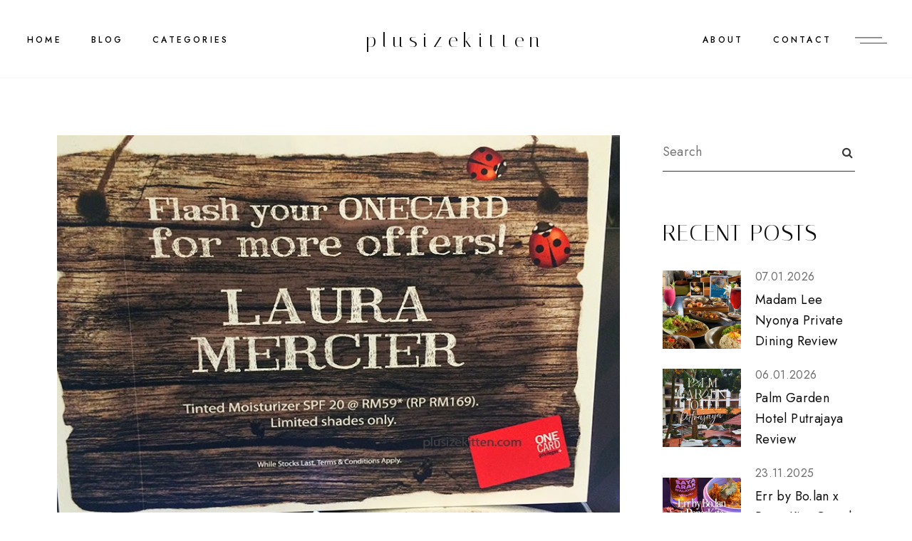

--- FILE ---
content_type: text/html; charset=UTF-8
request_url: https://www.plusizekitten.com/2014/11/
body_size: 44610
content:
<!DOCTYPE html>
<html class='v2' dir='ltr' xmlns='http://www.w3.org/1999/xhtml' xmlns:b='http://www.google.com/2005/gml/b' xmlns:data='http://www.google.com/2005/gml/data' xmlns:expr='http://www.google.com/2005/gml/expr'>
<head>
<link href='https://www.blogger.com/static/v1/widgets/335934321-css_bundle_v2.css' rel='stylesheet' type='text/css'/>
<meta content='initial-scale=1, maximum-scale=1' name='viewport'/>
<meta content='text/html; charset=UTF-8' http-equiv='Content-Type'/>
<meta content='blogger' name='generator'/>
<link href='https://www.plusizekitten.com/favicon.ico' rel='icon' type='image/x-icon'/>
<link href='https://www.plusizekitten.com/2014/11/' rel='canonical'/>
<link rel="alternate" type="application/atom+xml" title="plusizekitten - Atom" href="https://www.plusizekitten.com/feeds/posts/default" />
<link rel="alternate" type="application/rss+xml" title="plusizekitten - RSS" href="https://www.plusizekitten.com/feeds/posts/default?alt=rss" />
<link rel="service.post" type="application/atom+xml" title="plusizekitten - Atom" href="https://www.blogger.com/feeds/7638773317401188778/posts/default" />
<!--Can't find substitution for tag [blog.ieCssRetrofitLinks]-->
<meta content='malaysian travel food blogger' name='description'/>
<meta content='https://www.plusizekitten.com/2014/11/' property='og:url'/>
<meta content='plusizekitten' property='og:title'/>
<meta content='malaysian travel food blogger' property='og:description'/>
<meta content='IE=Edge' http-equiv='X-UA-Compatible'/>
<title>

Archive for November 2014 - plusizekitten
</title>
<meta content='noindex' name='robots'/>
<meta content='summary' name='twitter:card'/>
<meta content='plusizekitten: November 2014' name='twitter:title'/>
<link href='/favicon.ico' rel='icon' type='image/x-icon'/>
<!-- Google Fonts -->
<link href='https://fonts.googleapis.com/css?family=Jost:400,500|Italiana|Roboto:400' rel='stylesheet' type='text/css'/>
<!-- FontAwesome Icons -->
<link href='https://maxcdn.bootstrapcdn.com/font-awesome/4.7.0/css/font-awesome.min.css' rel='stylesheet'/>
<script src='https://ajax.googleapis.com/ajax/libs/jquery/1.12.2/jquery.min.js' type='text/javascript'></script>
<link href='https://cdnjs.cloudflare.com/ajax/libs/slick-carousel/1.6.0/slick.css' rel='stylesheet' type='text/css'/>
<link href='https://cdnjs.cloudflare.com/ajax/libs/slick-carousel/1.6.0/slick-theme.css' rel='stylesheet' type='text/css'/>
<script src='https://code.jquery.com/jquery-migrate-1.2.1.min.js' type='text/javascript'></script>
<script src='https://cdnjs.cloudflare.com/ajax/libs/slick-carousel/1.6.0/slick.min.js' type='text/javascript'></script>
<style id='page-skin-1' type='text/css'><!--
/*-----------------------------------------------
Name:     Diamond Blogger Theme
Designer: ThemeShine
URL:      https://www.themeshine.com
License:  Copyright 2022. All rights reserved.
* Any reproduction, copying or reselling of this template is not allowed. *
-----------------------------------------------*/
/* Variable definitions
=======================
<Group description="Widths" selector="body">
<Variable name="home.width" description="Homepage Contained Width" type="length" default="0" min="0" max="2000px"/>
<Variable name="label.page.width" description="Label Page Width" type="length" default="0" min="0" max="2000px"/>
<Variable name="search.page.width" description="Search Page Width" type="length" default="0" min="0" max="2000px"/>
<Variable name="static.page.width" description="Static Page Width" type="length" default="0" min="0" max="2000px"/>
<Variable name="footer.width" description="Footer Width" type="length" default="0" min="0" max="2000px"/>
</Group>
<Group description="Body" selector="body">
<Variable name="body.font" description="Body Font" type="font" default="normal normal 22px Arial, Tahoma, Helvetica, FreeSans, sans-serif"/>
<Variable name="post.excerpt.font" description="Post Excerpt Font" type="font" default="normal normal 22px Arial, Tahoma, Helvetica, FreeSans, sans-serif"/>
<Variable name="body.color" description="Body Text Color" type="color" default="#363636"/>
<Variable name="post.excerpt.color" description="Post Excerpt Color" type="color" default="#363636"/>
<Variable name="body.bg" description="Body Background" type="color" default="#ffffff"/>
</Group>
<Group description="Selection and Scrollbar" selector="body">
<Variable name="selection.color" description="Selection Color" type="color" default="#ffffff"/>
<Variable name="selection.bg" description="Selection Background" type="color" default="#0d0d0d"/>
<Variable name="scrollbar.bg" description="Scrollbar Background" type="color" default="#ffffff"/>
<Variable name="scrollbar.thumb" description="Scrollbar Thumb Color" type="color" default="#f5f5f5"/>
<Variable name="scrollbar.thumb.hover" description="Scrollbar Thumb Color Hover" type="color" default="#f5f5f5"/>
</Group>
<Group description="Links" selector="body">
<Variable name="link.color" description="Body Link Color" type="color" default="#363636"/>
<Variable name="link.color.hover" description="Body Link Hover" type="color" default="#0d0d0d"/>
<Variable name="sidebar.link" description="Sidebar Link Color" type="color" default="#6d6d6d"/>
<Variable name="sidebar.link.hover" description="Sidebar Link Hover" type="color" default="#363636"/>
</Group>
<Group description="Site Title" selector="header">
<Variable name="site.title.font" description="Title Font" type="font" default="normal normal 22px Arial, Tahoma, Helvetica, FreeSans, sans-serif"/>
<Variable name="blog.desc.font" description="Description Font" type="font" default="normal normal 22px Arial, Tahoma, Helvetica, FreeSans, sans-serif"/>
<Variable name="mobile.header.size" description="Title Font Size (Mobile)" type="length" default="0" min="0" max="100px"/>
<Variable name="static.logo.width" description="Static Site Logo Width" type="length" default="0" min="0" max="2000px"/>
<Variable name="fixed.logo.width" description="Fixed Site Logo Width" type="length" default="0" min="0" max="2000px"/>
<Variable name="site.title.color" description="Title Color" type="color" default="#0d0d0d"/>
<Variable name="blog.desc.color" description="Description Color" type="color" default="#6d6d6d"/>
</Group>
<Group description="Menu" selector="menu">
<Variable name="menu.font" description="Menu Font" type="font" default="normal normal 22px Arial, Tahoma, Helvetica, FreeSans, sans-serif"/>
<Variable name="static.height" description="Static Menu Height" type="length" default="0" min="0" max="200px"/>
<Variable name="fixed.height" description="Fixed Menu Height" type="length" default="0" min="0" max="200px"/>
<Variable name="menu.color" description="Menu Color" type="color" default="#000000"/>
<Variable name="menu.bg" description="Menu Background" type="color" default="#ffffff"/>
<Variable name="menu.border" description="Menu Border" type="color" default="#f7f7f7"/>
</Group>
<Group description="Sub Menu" selector="menu">
<Variable name="submenu.font" description="Submenu Font" type="font" default="normal normal 22px Arial, Tahoma, Helvetica, FreeSans, sans-serif"/>
<Variable name="submenu.color" description="Submenu Color" type="color" default="#6d6d6d"/>
<Variable name="submenu.bg" description="Submenu Background" type="color" default="#ffffff"/>
<Variable name="submenu.hover.color" description="Submenu Hover Color" type="color" default="#0d0d0d"/>
</Group>
<Group description="Offcanvas Menu" selector=".offcanvas-menu">
<Variable name="side.title.font" description="Site Title Font" type="font" default="normal normal 12px Arial, Tahoma, Helvetica, FreeSans, sans-serif"/>
<Variable name="side.desc.font" description="Site Description Font" type="font" default="normal normal 12px Arial, Tahoma, Helvetica, FreeSans, sans-serif"/>
<Variable name="offcanvas.title.font" description="Widget Title Font" type="font" default="normal normal 12px Arial, Tahoma, Helvetica, FreeSans, sans-serif"/>
<Variable name="offcanvas.font" description="Text Font" type="font" default="normal normal 12px Arial, Tahoma, Helvetica, FreeSans, sans-serif"/>
<Variable name="offcanvas.bg" description="Background" type="color" default="#ffffff"/>
<Variable name="offcanvas.logo.width" description="Site Logo Width" type="length" default="0" min="0" max="2000px"/>
<Variable name="side.title.color" description="Site Title Color" type="color" default="#0d0d0d"/>
<Variable name="side.desc.color" description="Site Description Color" type="color" default="#6d6d6d"/>
<Variable name="offcanvas.title.color" description="Widget Title Color" type="color" default="#0d0d0d"/>
<Variable name="offcanvas.color" description="Text Color" type="color" default="#6d6d6d"/>
<Variable name="offcanvas.link.color" description="Link Color" type="color" default="#363636"/>
</Group>
<Group description="Mobile Menu" selector=".menu-toggle.mobile">
<Variable name="mobile.font" description="Mobile Menu Font" type="font" default="normal normal 12px Arial, Tahoma, Helvetica, FreeSans, sans-serif"/>
<Variable name="mobile.submenu" description="Mobile Submenu Font" type="font" default="normal normal 12px Arial, Tahoma, Helvetica, FreeSans, sans-serif"/>
<Variable name="mobile.menu.color" description="Mobile.Menu Color" type="color" default="#0d0d0d"/>
<Variable name="mobile.submenu.color" description="Submenu Color" type="color" default="#363636"/>
<Variable name="mobile.bg" description="Mobile Menu Background" type="color" default="#ffffff"/>
<Variable name="mobile.border" description="Mobile Menu Border" type="color" default="#e1e1e1"/>
</Group>
<Group description="Image Slider" selector=".image-slider">
<Variable name="imgslider.title.font" description="Title Font" type="font" default="normal normal 22px Arial, Tahoma, Helvetica, FreeSans, sans-serif"/>
<Variable name="imgslider.overlay" description="Overlay Color" type="color" default="rgba(0,0,0,0.2)"/>
</Group>
<Group description="Homepage Text Widget Titles" selector=".site-content.home">
<Variable name="home.title.font" description="Heading Font" type="font" default="normal normal 22px Arial, Tahoma, Helvetica, FreeSans, sans-serif"/>
<Variable name="home.sub.font" description="Subtitle Font" type="font" default="normal normal 22px Arial, Tahoma, Helvetica, FreeSans, sans-serif"/>
<Variable name="home.title.color" description="Heading Color" type="color" default="#0d0d0d"/>
<Variable name="home.sub.color" description="Subtitle Color" type="color" default="#0d0d0d"/>
</Group>
<Group description="Category Blocks" selector=".category-blocks">
<Variable name="fblock.title.font" description="First Block Title" type="font" default="normal normal 22px Arial, Tahoma, Helvetica, FreeSans, sans-serif"/>
<Variable name="fblock.txt.font" description="First Block Caption" type="font" default="normal normal 22px Arial, Tahoma, Helvetica, FreeSans, sans-serif"/>
<Variable name="rblocks.font" description="Right Blocks Font" type="font" default="normal normal 22px Arial, Tahoma, Helvetica, FreeSans, sans-serif"/>
<Variable name="rblock.txt.font" description="Right Blocks Caption" type="font" default="normal normal 22px Arial, Tahoma, Helvetica, FreeSans, sans-serif"/>
<Variable name="rblocks.color" description="Right Blocks Title Color" type="color" default="#0d0d0d"/>
<Variable name="blocks.txt.color" description="Right Blocks Caption Color" type="color" default="#6d6d6d"/>
</Group>
<Group description="Featured Posts Slider" selector=".featured-slider">
<Variable name="featured.title.font" description="Post Title Font" type="font" default="normal normal 22px Arial, Tahoma, Helvetica, FreeSans, sans-serif"/>
<Variable name="featured.excerpt.font" description="Post Excerpt Font" type="font" default="normal normal 22px Arial, Tahoma, Helvetica, FreeSans, sans-serif"/>
<Variable name="featured.btn.font" description="Button Font" type="font" default="normal normal 22px Arial, Tahoma, Helvetica, FreeSans, sans-serif"/>
<Variable name="view.all.font" description="View All Font" type="font" default="normal normal 22px Arial, Tahoma, Helvetica, FreeSans, sans-serif"/>
<Variable name="featured.bg" description="Background Color" type="color" default="#f8f6f5"/>
<Variable name="featured.title.color" description="Post Title Color" type="color" default="#0d0d0d"/>
<Variable name="featured.excerpt.color" description="Post Excerpt Color" type="color" default="#363636"/>
<Variable name="featured.btn.border" description="Button Border" type="color" default="#363636"/>
<Variable name="featured.btn.color" description="Button Color" type="color" default="#363636"/>
<Variable name="featured.btn.hover" description="Button Hover" type="color" default="#ffffff"/>
<Variable name="view.all.color" description="View All Color" type="color" default="#0d0d0d"/>
</Group>
<Group description="Post Titles" selector=".post-title">
<Variable name="blog.title.font" description="Blog Titles Font" type="font" default="normal normal 22px Arial, Tahoma, Helvetica, FreeSans, sans-serif"/>
<Variable name="grid.title.font" description="Home Grid Titles Font" type="font" default="normal normal 22px Arial, Tahoma, Helvetica, FreeSans, sans-serif"/>
<Variable name="single.title.font" description="Single Title Font" type="font" default="normal normal 22px Arial, Tahoma, Helvetica, FreeSans, sans-serif"/>
<Variable name="blog.title.color" description="Blog Titles Color" type="color" default="#0d0d0d"/>
<Variable name="grid.title.color" description="Home Grid Titles Color" type="color" default="#0d0d0d"/>
<Variable name="single.title.color" description="Single Title Color" type="color" default="#0d0d0d"/>
</Group>
<Group description="Entry Meta" selector=".entry-meta">
<Variable name="entry.meta.font" description="Font" type="font" default="normal normal 22px Arial, Tahoma, Helvetica, FreeSans, sans-serif"/>
<Variable name="entry.meta.color" description="Color" type="color" default="#6d6d6d"/>
</Group>
<Group description="Read More Button (Blog)" selector=".blog-posts .read-more">
<Variable name="read.more.font" description="Font" type="font" default="normal normal 22px Arial, Tahoma, Helvetica, FreeSans, sans-serif"/>
<Variable name="read.more.border" description="Border Color" type="color" default="#0D0D0D"/>
<Variable name="read.more.color" description="Color" type="color" default="#0D0D0D"/>
<Variable name="read.more.hover.color" description="Hover Color" type="color" default="#ffffff"/>
</Group>
<Group description="Post Footer" selector=".bio-box">
<Variable name="entry.footer.font" description="Post Labels Font" type="font" default="normal normal 22px Arial, Tahoma, Helvetica, FreeSans, sans-serif"/>
<Variable name="bio.box.name.font" description="Bio Box Name Font" type="font" default="normal normal 22px Arial, Tahoma, Helvetica, FreeSans, sans-serif"/>
<Variable name="bio.box.text.font" description="Bio Box Text Font" type="font" default="normal normal 22px Arial, Tahoma, Helvetica, FreeSans, sans-serif"/>
<Variable name="entry.footer.border" description="Entry Footer Border" type="color" default="#f8f6f5"/>
<Variable name="post.labels.color" description="Post Labels Color" type="color" default="#6d6d6d"/>
<Variable name="post.labels.hover" description="Post Labels Hover Color" type="color" default="#363636"/>
<Variable name="social.txt.color" description="Social Text Color" type="color" default="#0d0d0d"/>
<Variable name="bio.box.bg" description="Bio Box Background" type="color" default="#f8f6f5"/>
<Variable name="bio.box.name.color" description="Bio Box Name Color" type="color" default="#0d0d0d"/>
<Variable name="bio.box.color" description="Bio Box Text Color" type="color" default="#363636"/>
</Group>
<Group description="Blockquote" selector="blockquote">
<Variable name="blockquote.font" description="Font" type="font" default="normal normal 22px Arial, Tahoma, Helvetica, FreeSans, sans-serif"/>
<Variable name="blockquote.color" description="Text Color" type="color" default="#0d0d0d"/>
<Variable name="blockquote.symbol" description="Symbol Color" type="color" default="#000000"/>
</Group>
<Group description="Related Posts" selector="main">
<Variable name="rlt.heading.font" description="Widget Title Font" type="font" default="normal normal 22px Arial, Tahoma, Helvetica, FreeSans, sans-serif"/>
<Variable name="rlt.title.font" description="Post Titles Font" type="font" default="normal normal 22px Arial, Tahoma, Helvetica, FreeSans, sans-serif"/>
<Variable name="rlt.heading.color" description="Widget Title Color" type="color" default="#0d0d0d"/>
<Variable name="rlt.title.color" description="Post Titles Color" type="color" default="#0d0d0d"/>
</Group>
<Group description="Post Comments" selector=".comments">
<Variable name="comms.heading.font" description="Section Title Font" type="font" default="normal bold 11px Arial, Tahoma, Helvetica, FreeSans, sans-serif"/>
<Variable name="comms.author.font" description="Author Name Font" type="font" default="normal bold 11px Arial, Tahoma, Helvetica, FreeSans, sans-serif"/>
<Variable name="comms.date.font" description="Date Font" type="font" default="normal bold 11px Arial, Tahoma, Helvetica, FreeSans, sans-serif"/>
<Variable name="comms.links.font" description="Reply Font" type="font" default="normal bold 11px Arial, Tahoma, Helvetica, FreeSans, sans-serif"/>
<Variable name="comms.heading.color" description="Section Title Color" type="color" default="#0d0d0d"/>
<Variable name="comms.author.color" description="Author Name Color" type="color" default="#0d0d0d"/>
<Variable name="comms.date.color" description="Date Color" type="color" default="#6d6d6d"/>
<Variable name="comms.links.color" description="Reply Color" type="color" default="#363636"/>
</Group>
<Group description="Sidebar" selector="sidebar">
<Variable name="widget.title.font" description="Widget Title Font" type="font" default="normal normal 22px Arial, Tahoma, Helvetica, FreeSans, sans-serif"/>
<Variable name="widget.title.color" description="Widget Title Color" type="color" default="#0d0d0d"/>
</Group>
<Group description="Popular and Recent Posts" selector=".PopularPosts">
<Variable name="item.title.font" description="Popular Titles Font" type="font" default="normal normal 22px Arial, Tahoma, Helvetica, FreeSans, sans-serif"/>
<Variable name="stitle.font" description="Recent Titles Font" type="font" default="normal normal 22px Arial, Tahoma, Helvetica, FreeSans, sans-serif"/>
<Variable name="postdetails.font" description="Post Details Font" type="font" default="normal normal 22px Arial, Tahoma, Helvetica, FreeSans, sans-serif"/>
<Variable name="item.title.color" description="Popular Title Color" type="color" default="#0d0d0d"/>
<Variable name="stitle.color" description="Recent Title Color" type="color" default="#0d0d0d"/>
<Variable name="postdetails.color" description="Post Details Color" type="color" default="#6d6d6d"/>
</Group>
<Group description="Contact Form" selector="body">
<Variable name="contact.field.font" description="Fields Font" type="font" default="normal normal 12px Arial, Tahoma, Helvetica, FreeSans, sans-serif"/>
<Variable name="contact.send.font" description="Button Font" type="font" default="normal normal 12px Arial, Tahoma, Helvetica, FreeSans, sans-serif"/>
<Variable name="contact.color" description="Fields Color" type="color" default="#0d0d0d"/>
<Variable name="contact.border" description="Fields Border" type="color" default="#0d0d0d"/>
<Variable name="contact.send.color" description="Button Color" type="color" default="#ffffff"/>
<Variable name="contact.send.bg" description="Button Background" type="color" default="#0d0d0d"/>
<Variable name="contact.send.hover.color" description="Button Hover Color" type="color" default="#0d0d0d"/>
<Variable name="contact.send.hover.border" description="Button Hover Border" type="color" default="#0d0d0d"/>
</Group>
<Group description="Blog Pager" selector=".blog-pager">
<Variable name="blog.pager.font" description="Pager Font" type="font" default="normal normal 22px Arial, Tahoma, Helvetica, FreeSans, sans-serif"/>
<Variable name="blog.pager.color" description="Pager Color" type="color" default="#0d0d0d"/>
</Group>
<Group description="Site Footer" selector=".site-footer">
<Variable name="footer.widget.title.font" description="Widget Title Font" type="font" default="normal normal 22px Arial, Tahoma, Helvetica, FreeSans, sans-serif"/>
<Variable name="footer.widget.large.title" description="Large Column Title Font" type="font" default="normal normal 22px Arial, Tahoma, Helvetica, FreeSans, sans-serif"/>
<Variable name="footer.widget.text.font" description="Text Font" type="font" default="normal normal 22px Arial, Tahoma, Helvetica, FreeSans, sans-serif"/>
<Variable name="footer.bg" description="Background Color" type="color" default="#ffffff"/>
<Variable name="insta.footer.bg" description="Instagram Background" type="color" default="#f8f6f5"/>
<Variable name="insta.padding" description="Instagram Top Bottom Padding" type="length" default="0" min="0" max="100px"/>
<Variable name="footer.border" description="Top Border Color" type="color" default="rgba(112,112,112,0.06)"/>
<Variable name="footer.padding" description="Columns Top Bottom Padding" type="length" default="0" min="0" max="100px"/>
<Variable name="footer.widget.title.color" description="Widget Title Color" type="color" default="#0d0d0d"/>
<Variable name="footer.widget.text.color" description="Text Color" type="color" default="#363636"/>
<Variable name="footer.link.color" description="Link Color" type="color" default="#363636"/>
<Variable name="footer.link.hover" description="Link Hover Color" type="color" default="#0d0d0d"/>
</Group>
<Group description="Footer Bar" selector=".footer-bar">
<Variable name="footer.bar.font" description="Font" type="font" default="normal normal 22px Arial, Tahoma, Helvetica, FreeSans, sans-serif"/>
<Variable name="footer.bar.bg" description="Background Color" type="color" default="#ffffff"/>
<Variable name="footer.bar.border" description="Border Color" type="color" default="rgba(112,112,112,0.06)"/>
<Variable name="footer.bar.color" description="Text Color" type="color" default="#363636"/>
<Variable name="footer.bar.link" description="Link Color" type="color" default="#363636"/>
<Variable name="footer.bar.link.hover" description="Link Hover Color" type="color" default="#0d0d0d"/>
<Variable name="footer.bar.social" description="Social Text Color" type="color" default="#0d0d0d"/>
</Group>
*/
/*-----------------------------------------------
CSS Reset
----------------------------------------------- */
html, body, div, span, applet, object, iframe, h1, h2, h3, h4, h5, h6, p, blockquote, pre, a, abbr, acronym, address, big, cite, code, del, dfn, em, img, ins, kbd, q, s, samp, small, strike, strong, sub, sup, tt, var, b, u, i, center, dl, dt, dd, ol, ul, li, fieldset, form, label, legend, table, caption, tbody, tfoot, thead, tr, th, td, article, aside, canvas, details, embed, figure, figcaption, footer, header, hgroup, menu, nav, output, ruby, section, summary, time, mark, audio, video, .section, .widget{margin:0;padding:0; border:0;vertical-align:baseline;}.PageList LI.selected A{font-weight:inherit}
table{border-collapse:collapse;border-spacing:0;}.cookie-choices-info{background-color:rgba(11,11,11,0.6)!important;bottom:0!important;top:auto!important}.cookie-choices-info .cookie-choices-text{color:#fff!important;font:11px/1.8 Roboto,Arial, Helvetica, sans-serif!important}.cookie-choices-info .cookie-choices-button{color:#fff!important;display:inline-block;font:10px Roboto,Arial, Helvetica, sans-serif!important;letter-spacing:1px;padding:6px 8px!important}input,textarea{outline:0;-webkit-appearance:none;-webkit-border-radius:0;}.section,.widget{padding:0;margin:0;}.site-header h2,.blog-feeds,.post-feeds,#Attribution1,#Navbar1,.widget-item-control{display:none!important;}.search-button{border:0;box-shadow:none;cursor:pointer;-ms-touch-action:manipulation;touch-action:manipulation;-webkit-user-select:none;-moz-user-select:none;-ms-user-select:none;user-select:none;white-space:nowrap}.fluid-width-video-wrapper{padding-top: 56.25% !important}.videoWrapper{height:0;padding-bottom:56.25%;padding-top:25px;position:relative}.videoWrapper iframe{height:100%;left:0;position:absolute;top:0;width:100%}.videoWrapper object,.videoWrapper embed{height:100%;left:0;position:absolute;top:0;width:100%}.font-icon a:before, .search-ico:before{display:inline-block;font-family:FontAwesome;line-height:1;text-align:center}.font-icon a[href*="amazon"]:before{content:"\f270";}.font-icon a[href*="mailto:"]:before,.font-icon a[href*="mail"]:before{content:"\f0e0";}.font-icon a[href*="feed"]:before,.font-icon a[href*="rss"]:before{content:"\f09e";}.font-icon a[href*="behance"]:before {content:"\f1b4";}.font-icon a[href*="bloglovin"]:before{content:"\f08a";}.font-icon a[href*="delicious"]:before{content:"\f1a5";}.font-icon a[href*="deviantart"]:before{content:"\f1bd";}.font-icon a[href*="digg"]:before{content:"\f1a6";}.font-icon a[href*="dribbble"]:before{content:"\f17d";}.font-icon a[href*="etsy"]:before{content:"\f2d7";}.font-icon a[href*="facebook"]:before{content:"\f09a";}.font-icon a[href*="flickr"]:before{content:"\f16e";}.font-icon a[href*="foursquare"]:before{content:"\f180";}.font-icon a[href*="github"]:before{content:"\f09b";}.font-icon a[href*="plus.google"]:before{content:"\f2b3";}.font-icon a[href*="imdb"]:before{content:"\f2d8";}.font-icon a[href*="instagram"]:before{content:"\f16d";}.font-icon a[href*="linkedin"]:before{content:"\f0e1";}.font-icon a[href*="pinterest"]:before{content:"\f231";}.font-icon a[href*="reddit"]:before{content:"\f281";}.font-icon a[href*="skype"]:before{content:"\f17e";}.font-icon a[href*="snapchat"]:before{content:"\f2ac";}.font-icon a[href*="soundcloud"]:before{content:"\f1be";}.font-icon a[href*="spotify"]:before{content:"\f1bc";}.font-icon a[href*="stumbleupon"]:before{content:"\f1a4";}.font-icon a[href*="tumblr"]:before{content:"\f173";}.font-icon a[href*="twitter"]:before{content:"\f099";}.font-icon a[href*="vimeo"]:before{content:"\f27d";}.font-icon a[href*="vine"]:before{content:"\f1ca";}.font-icon a[href*="vk.com"]:before{content:"\f189";}.font-icon a[href*="weibo"]:before{content:"\f18a";}.font-icon a[href*="xing"]:before{content:"\f168";}.font-icon a[href*="yahoo"]:before{content:"\f19e";}.font-icon a[href*="youtube"]:before{content:"\f16a";}.font-icon a[href*="angel.co"]:before{content:"\f209";}.font-icon a[href*="yelp"]:before{content:"\f1e9";}.font-icon a[href*="last.fm"]:before{content:"\f202";}.font-icon a[href*="slideshare"]:before{content:"\f1e7";}.font-icon a[href*="steamcommunity"]:before{content:"\f1b6";}.font-icon a[href*="twitch.tv"]:before{content:"\f1e8";}.search-ico:before,.search-ico[href*="#search"]:before{content:"\f002";}.font-icon a[href*="medium.com"]:before{content:"\f23a";}.font-icon a[href*="paypal"]:before{content:"\f1ed";}.font-icon a[href*="whatsapp"]:before{content:"\f232";}.font-icon a[href*="wordpress"]:before{content:"\f19a";}.font-icon a[href*="quora"]:before{content:"\f2c4";}.font-icon a[href*="scribd"]:before{content:"\f28a";}body{color:#363636;background-color:#ffffff;font:normal normal 16px 'Jost',sans-serif;letter-spacing:.02em;line-height:1.67em}html{-webkit-box-sizing:border-box;-moz-box-sizing:border-box;box-sizing:border-box}*{-webkit-box-sizing:border-box;-moz-box-sizing:border-box;box-sizing:border-box}.clearfix::after{content:"";clear:both;display:block}img{height:auto;max-width:100%;vertical-align:top}::-moz-selection{color:#ffffff;background:#0d0d0d}::selection{color:#ffffff;background:#0d0d0d}::-webkit-scrollbar{width:10px}::-webkit-scrollbar-track{background:#ffffff}::-webkit-scrollbar-thumb,::-webkit-scrollbar-thumb:window-inactive{background:#f5f5f5}::-webkit-scrollbar-thumb:hover{background:#f5f5f5}a{color:#363636;text-decoration:none;-webkit-transition:color .3s ease-out;-moz-transition:color .3s ease-out;-ms-transition:color .3s ease-out;-o-transition:color .3s ease-out;transition:color .3s ease-out}a:hover{color:#0d0d0d}.site-content{margin:80px auto 40px;overflow-x:hidden}.content-area{width:100%}.sidebar-wrap .column{display:block;margin-bottom:40px;width:100%}.post-body a{border-bottom:1px solid #363636;padding-bottom:.05em;-webkit-transition:border-color .15s ease-out,color .15s ease-out;-moz-transition:border-color .15s ease-out,color .15s ease-out;-ms-transition:border-color .15s ease-out,color .15s ease-out;-o-transition:border-color .15s ease-out,color .15s ease-out;transition:border-color .15s ease-out,color .15s ease-out}.post-body a:hover{border-color:#0d0d0d;padding-bottom:.05em}.post-body .separator a,.post-body a[style="margin-left: 1em; margin-right: 1em;"],.post-body a[style="clear: left; float: left; margin-bottom: 1em; margin-right: 1em;"],.post-body a[style="clear: right; float: right; margin-bottom: 1em; margin-left: 1em;"]{border-bottom:none;padding-bottom:0}.post-body a[style="margin-left: 1em; margin-right: 1em;"],.post-body img[style="margin-left: 1em; margin-right: 1em;"]{margin-left:auto!important;margin-right:auto!important}.post-body a[style="clear: left; float: left; margin-bottom: 1em; margin-right: 1em;"],.post-body img[style="clear: left; float: left; margin-bottom: 1em; margin-right: 1em;"]{margin-bottom:25px!important;margin-right:30px!important}.tr-caption-container[style="float: left; margin-right: 1em; text-align: left;"]{margin-right:30px!important}.post-body a[style="clear: right; float: right; margin-bottom: 1em; margin-left: 1em;"],.post-body img[style="clear: right; float: right; margin-bottom: 1em; margin-left: 1em;"]{margin-bottom:25px!important;margin-left:30px!important}.post-body,.widget-content,.BlogArchive #ArchiveList ul{line-height:1.67em}.post-body h1,.post-body h2,.post-body h3,.post-body h4,.post-body h5,.post-body h6{font:normal normal 62px 'Italiana',serif;letter-spacing:.04em;margin:30px 0 20px;text-transform:uppercase}.post-body h1{font-size:40px;line-height:1}.post-body h2{font-size:35px;line-height:1}.post-body h3{font-size:30px;line-height:1}.post-body h4{font-size:25px;line-height:1}.post-body h5{font-size:20px;line-height:1}.post-body h6{font-size:16px;line-height:1}.widget .post-body ul,.widget .post-body ol{margin:1em;padding:0}.widget .post-body ul{list-style-type:initial}.widget .post-body li{line-height:1.67em;list-style:inherit;margin-bottom:10px}.index-post{margin-bottom:50px}.thumb-container{overflow:hidden;position:relative}.thumb-container img,.thumb-container .cover-image{margin-bottom:60px;-webkit-transform:scaleX(1.06) translateX(0);-moz-transform:scaleX(1.06) translateX(0);transform:scaleX(1.06) translateX(0);-webkit-transition:-webkit-transform .6s cubic-bezier(.61,1,.88,1);-moz-transition:-moz-transform .6s cubic-bezier(.61,1,.88,1);transition:transform .6s cubic-bezier(.61,1,.88,1)}.thumb-container:hover img,.thumb-container:hover .cover-image{-webkit-transform:scaleX(1.05) translateX(6px);-moz-transform:scaleX(1.05) translateX(6px);transform:scaleX(1.05) translateX(6px)}.small-thumb:hover img,.small-thumb:hover .cover-image{-webkit-transform:scaleX(1.05) translateX(2px);-moz-transform:scaleX(1.05) translateX(2px);transform:scaleX(1.05) translateX(2px)}.grid .thumb-container img,.grid .thumb-container .cover-image{margin-bottom:23px}.small-thumb img,.small-thumb .cover-image{margin:0 }.post-content,.site-title,.offcanvas-menu .side-header,.bio-box-content,.main .ContactForm + .Text .widget-content,.table-content,.category-blocks,.category-blocks .Image:first-child .cover-image::before,.single-header,.PopularPosts .widget-content ul li,.gsc-search-button::before,.related-widget h4,.not-found,.top-scroll{text-align:center}.post-content{padding:0 6%}.grayscale,.Header .title,.imgslider-end{-webkit-font-smoothing:antialiased;-moz-osx-font-smoothing:grayscale}.table{display:table;height:100%;width:100%}.cell{display:table-cell;height:100%;vertical-align:middle;width:100%}#header-inner[style],.cover-image{height:100%;width:100%;-webkit-background-size:cover!important;-moz-background-size:cover!important;-ms-background-size:cover!important;-o-background-size:cover!important;background-size:cover!important;background-repeat:no-repeat!important;background-position:center!important}.site-header .side,button#mc-embedded-subscribe,.view-all,.slider-count ul.slick-dots{position:absolute;top:50%;-webkit-transform:translateY(-50%);-moz-transform:translateY(-50%);-ms-transform:translateY(-50%);transform:translateY(-50%);z-index:1}.round,.PopularPosts .slick-nav,.comments .avatar-image-container img{-webkit-border-radius:50%;-moz-border-radius:50%;border-radius:50%}.inline,.site-header .Header .title{display:inline-block;vertical-align:middle}.read-text,.top-scroll{-webkit-transition:.2s;-moz-transition:.2s;-ms-transition:.2s;-o-transition:.2s;transition:.2s}#blog-pager{margin:80px 0}#blog-pager a,.post-nav span{color:#0d0d0d;font:normal 500 12px 'Jost', sans-serif;letter-spacing:.22em;line-height:21px;text-transform:uppercase}@keyframes button-arrow-draw-back{to{stroke-dasharray:37;stroke-dashoffset:74}}@keyframes button-arrow-draw{to{stroke-dasharray:37;stroke-dashoffset:74}}.site-title #header-inner{line-height:110px}#header-inner[style]{display:inline-block;max-height:110px;min-height:auto!important;width:auto!important}.Header img{display:inline-block!important;margin:0 auto;vertical-align:middle}.site-header.static .Header img{max-width:165px}.site-header.fixed .Header img{max-width:165px}.offcanvas-menu .Header img{max-width:170px}.Header .title{color:#0d0d0d;font:normal normal 28px 'Italiana', serif;letter-spacing:0.3em}.side-header .Header .title{color:#0d0d0d;font:normal normal 28px 'Italiana', serif}.Header .description{color:#6d6d6d;font:normal normal 10px 'Jost', sans-serif;letter-spacing:0.2em;text-transform:uppercase}.side-header .Header .description{color:#6d6d6d;font:normal normal 10px 'Jost', sans-serif}.Header .description{margin:0;padding:0}.Header .title a{color:inherit}.site-header{background-color:#ffffff;height:110px;position:relative;text-align:center;z-index:1}.site-header.static{border-bottom:1px solid #f7f7f7}.site-header.fixed{-webkit-box-shadow:0 4px 8px 5px rgba(13,13,13,.02);-moz-box-shadow:0 4px 8px 5px rgba(13,13,13,.02);box-shadow:0 4px 8px 5px rgba(13,13,13,.02);height:70px;opacity:0;position:fixed;visibility:hidden;-webkit-transform:translatey(-100%);-moz-transform:translatey(-100%);-ms-transform:translatey(-100%);-o-transform:translatey(-100%);transform:translatey(-100%);width:100%;z-index:9}#header-wrap{visibility:hidden}.header-wrap{padding-left:20px;padding-right:20px}.site-header-inner{height:110px;position:relative}.site-header .side.left{left:0;text-align:left}.site-header .side.right{right:0;text-align:right}.site-header li{position:relative}.site-header .descriptionwrapper,.index-post .cover-image,.side-header .Header + .Header,.mobile-menu,.menu-toggle.mobile,.mobile-menu .level-two,.mobile-menu .level-three,.text-section .Text:last-child h2,.main .Text h2,.view-all{display:none}.menu-toggle,.menu-close,.top-scroll{cursor:pointer}.menu-toggle{margin:0 15px}.menu-toggle .bars-icon{fill:#000000;stroke:#000000}.menu-toggle svg line{stroke-dasharray:38;stroke-dashoffset:0}.thsh-line-1{transition:stroke-dashoffset .8s ease}.thsh-line-2{transition:stroke-dashoffset .8s ease .16s}.menu-toggle:hover svg line{stroke-dashoffset:76}.offcanvas-menu{background-color:#ffffff;color:#6d6d6d;font:normal normal 16px 'Jost',sans-serif;height:100%;letter-spacing:.02em;line-height:1.625em;min-height:100%;overflow:hidden;position:fixed;right:-486px;top:0;visibility:hidden;width:486px;z-index:9999;-webkit-transition:all .6s cubic-bezier(.77,0,.175,1);-moz-transition:all .6s cubic-bezier(.77,0,.175,1);-ms-transition:all .6s cubic-bezier(.77,0,.175,1);-o-transition:all .6s cubic-bezier(.77,0,.175,1);transition:all .6s cubic-bezier(.77,0,.175,1);-webkit-box-shadow:0 4px 8px 5px rgba(13,13,13,.02);-moz-box-shadow:0 4px 8px 5px rgba(13,13,13,.02);box-shadow:0 4px 8px 5px rgba(13,13,13,.02)}.offcanvas-open .offcanvas-menu{right:0;visibility:visible}.offcanvas-overlay{content:'';height:0;position:absolute;right:0;top:0;width:0;z-index:998}.offcanvas-open .offcanvas-overlay{height:100%;left:0;width:100%}.hide-scroll{height:100%;margin-right:-20px;overflow-x:hidden;overflow-y:scroll;padding:140px 95px 35px;-webkit-overflow-scrolling:touch;position:relative}.menu-close{position:absolute;right:57px;top:45px;z-index:1000}.menu-close svg{fill:#6d6d6d;stroke:#6d6d6d}.menu-close svg line{stroke-dashoffset:0;stroke-dasharray:25}.menu-close .thsh-line-1{transition:stroke-dashoffset 1s ease}.menu-close .thsh-line-2{transition:stroke-dashoffset 1s ease .2s}.menu-close:hover svg line{stroke-dashoffset:50}.offcanvas-widgets .widget{margin-top:50px}.offcanvas-menu h2{color:#0d0d0d;font:normal normal 35px 'Italiana',sans-serif;letter-spacing:.04em;line-height:1.028em;margin-bottom:25px;text-transform:uppercase}.offcanvas-widgets .widget a{color:#363636}.image-slider{margin:0!important}.slick-slide, .slick-slide *{outline:none!important}.image-slider-container,.image-slider .Image,.block-content,.category-blocks .Image .cover-image,.featured-slider-wrap,.featured-slider .widget-content,#footer-3 .HTML .widget-content{position:relative}.image-slider .Image,.featured-slider .featured-post,.PopularPosts ul li{visibility:hidden}.image-slider.slick-initialized .Image,.featured-list.slick-initialized .featured-post,.PopularPosts ul.slick-initialized li{visibility:visible}.image-slider .cover-image{height:100vh}.image-slider .Image{color:#fff}.table-content{height:100%;left:0;padding:0 40px;position:absolute;top:0;width:100%}.table-inner{margin-left:auto;margin-right:auto;max-width:736px;position:relative;z-index:3}.image-slider .title{font:normal normal 55px 'Italiana',serif;letter-spacing:4px;line-height:1;text-transform:uppercase}.image-slider .title a{color:inherit}.link-overlay{background-color:rgba(0,0,0,0.2);bottom:0;display:block;left:0;position:absolute;top:0;right:0;z-index:1}.image-slider .slick-dots{bottom:45px;z-index:1}.image-slider .slick-dots li button::before,.image-slider .slick-dots li.slick-active button::before{color:#fff}.imgslider-end{bottom:45px;color:#fff;padding:0 40px;position:absolute;right:0;width:100%}.imgslider-end a{color:inherit}.imgslider-end *{position:relative;z-index:1}.discover-link{font:14px/21px 'Jost',sans-serif;letter-spacing:1px}.discover-link::before{content:'\00b7';font-size:32px;font-weight:bold;margin-right:5px;position:relative;top:3px}.slider-social ul li{display:inline-block}.slider-social ul li a{font:12px/21px "Roboto",sans-serif;letter-spacing:5px;text-transform:uppercase}.posts-bg{height:100%;position:absolute;width:100%}.posts-bg svg{color:#D3D3D3}.text-widgets{padding-bottom:8.6vmax;padding-top:8.6vmax}.text-section .Text:first-child h2,.main .ContactForm + .Text .widget-content{color:#0d0d0d;font:normal normal 56px 'Italiana',serif;letter-spacing:.04em;line-height:1em;text-transform:uppercase}.category-blocks .Image h2,.text-section .Text:first-child h2,.main .ContactForm + .Text .widget-content,.featured-title,.offcanvas-menu h2{-ms-word-wrap:break-word;word-wrap:break-word}.text-section .Text:first-child .widget-content{color:#0d0d0d;font:normal normal 18px 'Jost',sans-serif;letter-spacing:0.01em;line-height:1.65em;margin-top:15px}.text-section .Text:last-child .widget-content p{margin:1rem 0}.text-section .Text:last-child .widget-content p:first-child{margin-top:0}.main .ContactForm + .Text .widget-content{margin:25px 0 50px}.blog-text{visibility:hidden;left:0;position:absolute;top:75px}.blog-text span{color:#ffffff;font:12.5vw/1.2 'Italiana',sans-serif;letter-spacing:.02em;-webkit-text-fill-color: transparent;-webkit-text-stroke-width:1px;-webkit-text-stroke-color:rgba(218,218,218,1);white-space:nowrap}.category-blocks .Image .cover-image{padding-bottom:145%}.category-blocks .Image .cover-image,.blog-post .thumb-container img{-webkit-transition:opacity .3s;-moz-transition:opacity .3s;-ms-transition:opacity .3s;-o-transition:opacity .3s;transition:opacity .3s}.category-blocks .Image .cover-image:hover,.blog-post .thumb-container img:hover{opacity:0.6}.category-blocks .Image:first-child .cover-image:hover{opacity:1}.category-blocks .Image:first-child .cover-image::before{content:"FEATURE";color:#fff;font:normal normal 14px 'Jost',sans-serif;font-size:12px;font-weight:500;left:0;letter-spacing:0.2em;position:absolute;right:0;text-transform:uppercase;top:2.5rem;z-index:1}.category-blocks .Image:first-child .cover-image::after,.top-slider .Image::before,.hero-blog .Image::before{content:'';background-color:rgba(56,56,59,0.15);bottom:0;left:0;position:absolute;right:0;top:0}.category-blocks .Image h2{color:#0d0d0d;font:normal normal 20px 'Jost',sans-serif;letter-spacing:0.02em;line-height:1.523em;margin-top:23px}.category-blocks .Image:first-child h2{color:#fff;font:normal normal 46px 'Italiana',serif;letter-spacing:.048em;line-height:1.01em;text-transform:uppercase}.category-blocks .Image .caption{color:#6d6d6d;font:normal normal 16px 'Jost',sans-serif;letter-spacing:.02em;line-height:1.625em}.category-blocks .Image:first-child .caption{color:#fff;font:normal normal 14px 'Jost',sans-serif;letter-spacing:1px;line-height:2.15em;margin-top:1em}.block-inner{bottom:0;left:0;margin:0 auto;max-width:70%;padding:4.5rem 0 2.5rem;position:absolute;right:0}.featured-slider{background-color:#f8f6f5;margin-top:120px}.featured-content{padding-right:100px}.featured-title{color:#0d0d0d;font:normal normal 46px 'Italiana',serif;letter-spacing:.048em;line-height:1.01em;text-transform:uppercase}.featured-title a{color:inherit}.featured-thumb .cover-image{padding-bottom:70%}.featured-post p{color:#363636;font:normal normal 16px 'Jost',sans-serif;letter-spacing:.01em;line-height:2em;margin-top:10px}.featured-post .read-more{margin-bottom:0}.featured-post .read-more a{color:#363636;font:normal 500 12px 'Jost',sans-serif;line-height:1.75em;margin-top:25px}.featured-post .read-more a:hover{color:#ffffff}.view-all{font:normal 500 15px 'Jost',sans-serif;line-height:1}.rotate{text-transform:uppercase;white-space:nowrap}.rotate svg{fill:#0d0d0d;height:20px;margin:0 10px;width:9px}.view-all a{color:#0d0d0d}.slider-count ul.slick-dots{bottom:auto;left:0;text-align:left;width:auto}.slider-count .slick-dots li{display:block;height:auto;margin:0 0 10px;opacity:.3;text-align:left;width:auto}.slider-count .slick-dots .slick-active,.slider-count .slick-dots li:hover{opacity:1}.slider-count .slick-dots span{color:#0d0d0d;display:inline-block;font:17px/1 'Jost',sans-serif;padding:.4em;width:2em}.slider-count .slick-dots li::before{background-color:transparent;content:'';display:inline-block;height:1px;position:relative;top:12px;vertical-align:text-top;width:10px}.slider-count .slick-dots .slick-active::before{background-color:#0d0d0d}.single-header{margin-bottom:55px}.post-title{letter-spacing:.04em;text-transform:uppercase}.blog-title{color:#0d0d0d;font:normal normal 56px 'Italiana',serif;line-height:1em}.grid-title{color:#0d0d0d;font:normal normal 20px 'Jost', sans-serif;letter-spacing:.02em;line-height:1.523em;text-transform:initial}.single-title{color:#0d0d0d;font:normal normal 62px 'Italiana',serif;line-height:1.04em}.entry-meta > span{color:#6d6d6d;display:inline-block;font:normal normal 16px 'Jost',sans-serif;letter-spacing:.02em;line-height:26px;margin-top:20px;text-transform:capitalize}.index-post .entry-meta > span{margin:0 0 20px}.post-title a,.entry-meta a{color: inherit}.entry-meta > span::before{content:'|';margin:0 10px 0 11px}.entry-meta > span:first-child::before{content: none}blockquote{color:#0d0d0d;font:normal normal 21px 'Jost',sans-serif;line-height:1.67em;margin:25px 0;padding:18px 0 20px 72px;position:relative}blockquote::before{content:'"';color:#000000;font:120px/1 'Jost',sans-serif;left:0;letter-spacing:.02em;position:absolute;top:6px;z-index:-1;-webkit-text-fill-color:transparent;-webkit-text-stroke-width:1px;-webkit-text-stroke-color:#000000}.single-post .post{margin-bottom:50px}.post-excerpt{color:#363636;font:normal normal 15px 'Jost',sans-serif;line-height:1.67em;margin:18px 0 25px}.read-more{margin-bottom:100px}.read-more a{border:1px solid #0D0D0D;color:#0D0D0D;display:inline-block;font:normal 500 12px 'Jost',sans-serif;letter-spacing:.22em;line-height:1.75em;overflow:hidden;padding:13px 33px;position:relative;text-transform:uppercase;-webkit-transition:color .3s ease-out,border-color .3s ease-out;-moz-transition:color .3s ease-out,border-color .3s ease-out;transition:color .3s ease-out,border-color .3s ease-out}.read-text{position:relative;z-index:5}.read-more a:hover{color:#ffffff;-webkit-transition:color .6s cubic-bezier(.34,.43,.13,.96);-moz-transition:color .6s cubic-bezier(.34,.43,.13,.96);transition:color .6s cubic-bezier(.34,.43,.13,.96)}.read-more a::after{content:"";background-color:#0D0D0D;display:block;height:100%;left:0;position:absolute;top:0;width:100%;-webkit-transform:translateY(100%);-moz-transform:translateY(100%);transform:translateY(100%);-webkit-transition:-webkit-transform .6s cubic-bezier(.34,.43,.13,.96);-moz-transition:-moz-transform .6s cubic-bezier(.34,.43,.13,.96);transition:transform .6s cubic-bezier(.34,.43,.13,.96)}.read-more a:hover::after{-webkit-transform:translateY(0);-moz-transform:translateY(0);transform:translateY(0)}.sidebar .widget{margin-bottom:70px}.sidebar .widget h2{color:#0d0d0d;font:normal normal 32px 'Italiana', sans-serif;letter-spacing:.04em;line-height:1.028em;margin-bottom:33px;text-transform:uppercase}.sidebar .widget a{color:#6d6d6d}.sidebar .widget a:hover{color:#363636}.widget ul,.widget li{list-style:none;padding:0}.PopularPosts .widget-content ul li{padding:0}.selected-posts li{padding:0 0 20px}.selected-posts li:last-child{padding-bottom:0}.PopularPosts .item-thumbnail{float:none;margin:0 0 15px}.sthumb{margin-right:20px;width:110px}.sthumb,.list-content{display:inline-block;vertical-align:middle}.list-content{width:calc(100% - 130px)}.selected-posts .entry-meta > span,.PopularPosts .item-snippet{color:#6d6d6d;font:normal normal 16px 'Jost',sans-serif;letter-spacing:.02em;line-height:1.625em;margin-top:5px;text-transform:initial}.selected-posts .entry-meta > span{margin:0 0 5px}.PopularPosts img,.PopularPosts .item-title,.FeaturedPost .post-summary{padding:0}.PopularPosts img,.post-image{width:100%}.PopularPosts .item-title,.FeaturedPost .post-summary h3{color:#0d0d0d;font:normal normal 18px 'Jost',sans-serif;letter-spacing:.02em;line-height:1.625em}.widget .selected-posts h4{color:#0d0d0d;font:normal normal 18px 'Jost',sans-serif;letter-spacing:.02em;line-height:1.625em}.widget .selected-posts h4 a,.PopularPosts .item-title a,.Label li a{color:inherit}.offcanvas-widgets .widget .selected-posts h4 a,.offcanvas-widgets .PopularPosts .item-title a{color:#363636}.offcanvas-menu .selected-posts .entry-meta > span,.offcanvas-menu .PopularPosts .item-snippet{color:#6d6d6d}.FeaturedPost .post-summary h3{margin-bottom:15px}.FeaturedPost .post-summary .image{margin-top:15px}.PopularPosts .slick-nav{background-color:#ffffff;color:#111;height:40px;margin-top:-20px;top:41%;text-align:center;-webkit-backface-visibility:hidden;width:40px;z-index:7}.PopularPosts .slick-prev{left:-20px}.PopularPosts .slick-next{right:-20px}.PopularPosts .slick-nav svg{fill:#000;width:5px}.PopularPosts .slick-dots{bottom:auto;margin-left:auto;margin-right:auto;padding-top:15px;position:relative}.PopularPosts .slick-dots li{margin:0}.Label{text-transform:capitalize}.Label .cloud-label-widget-content{text-align:left}.site-footer .Label .cloud-label-widget-content{text-align:center}.Label li{margin-bottom:15px}.Label ul li:last-of-type{margin:0}.label-size{font-size:100%!important;opacity:1}.label-size a,.label-size span{border:1px solid #e2e2e2;display:inline-block;font-size:15px;margin:0 5px 12px 0;padding:4px 19px 5px;-webkit-border-radius:5em;-moz-border-radius:5em;border-radius:5em;-webkit-transition:color .3s ease-out,border-color .3s ease-out;-moz-transition:color .3s ease-out,border-color .3s ease-out;transition:color .3s ease-out,border-color .3s ease-out}.sidebar .label-size a:hover,.sidebar .label-size span:hover{border-color:#363636}.contact-form-widget{color:#0d0d0d;font:normal normal 18px 'Jost',sans-serif;margin:0 auto;padding:0px;max-width:100%;width:100%}.contact-form-name,.contact-form-email{height:46px}.contact-form-email-message{height:130px}.contact-form-name,.contact-form-email,.contact-form-email-message{border:none;border-bottom:1px solid #0d0d0d;box-shadow:none!important;color:#0d0d0d;font:normal normal 18px 'Jost',sans-serif;letter-spacing:.01em;line-height:30px;margin-bottom:15px;max-width:100%;padding:11px 0}.contact-form-name:focus,.contact-form-email:focus,.contact-form-email-message:focus{border:none;border-bottom:1px solid #0d0d0d!important}.contact-form-name:hover,.contact-form-email:hover,.contact-form-email-message:hover{border:none;border-bottom:1px solid #0d0d0d}.contact-form-button-submit{border:1px solid #0d0d0d;background:#0d0d0d;color:#ffffff!important;display:block;float:right;font:normal 500 12px 'Jost',sans-serif;height:auto;letter-spacing:.22em;line-height:1.75em;cursor:pointer!important;padding:21px 60px 20px 61px;position:relative;text-align:center;text-transform:uppercase;-webkit-transition:color .3s ease-out,background-color .3s ease-out,border-color .3s ease-out;-moz-transition:color .3s ease-out,background-color .3s ease-out,border-color .3s ease-out;transition:color .3s ease-out,background-color .3s ease-out,border-color .3s ease-out}.contact-form-button-submit:hover{background:transparent!important;border:1px solid #0d0d0d;box-shadow:none!important;border-radius:none!important;color:#0d0d0d!important;cursor:default}.contact-form-widget input::-webkit-input-placeholder,.contact-form-widget textarea::-webkit-input-placeholder{color:#0d0d0d;opacity:1}.contact-form-widget input::-moz-placeholder,.contact-form-widget textarea::-moz-placeholder{color:#0d0d0d;opacity:1}.contact-form-widget input:-ms-input-placeholder{color:#0d0d0d;opacity:1}.contact-form-widget input:-moz-placeholder,.contact-form-widget textarea:-moz-placeholder{color:#0d0d0d;opacity:1}.gsc-search-box{border-bottom:1px solid #363636;position:relative}.gsc-search-box input[type="text"]{background:transparent;border:0;color:#363636;font:normal normal 16px 'Jost',sans-serif;font-size:18px;letter-spacing:.01em;padding:0 20px 0 0;width:100%}.gsc-search-button,.gsc-search-button::before{height:48px;width:20px}input.gsc-search-button{background:transparent;border:0;cursor:pointer;padding:0;position:absolute;right:0;text-indent:-9999px}.gsc-search-button::before{content:'\f002';color:#363636;display:inline-block;font-family:FontAwesome;font-size:16px;line-height:48px}.entry-footer{border-top:1px solid #f8f6f5;font:normal normal 15px 'Jost',sans-serif;margin:35px 0 0;padding-top:20px}.post-labels{text-transform:capitalize}.post-labels a{color:#6d6d6d}.post-labels a:hover{color:#363636}.post-social{margin-top:18px}.share-text{margin-right:17px}.post-social a{color:#0d0d0d;font:500 12px/21px 'Jost',sans-serif;letter-spacing:.22em}.post-social a + a{margin-left:12px}.post-nav{margin-top:65px}.post-nav a{float:left;width:50%}svg.nav-arrow{margin-left:15px;position:relative;top:6px;stroke-dashoffset:0;stroke-dasharray:37;will-change:transform;animation:button-arrow-draw-back .8s ease}svg.arrow-left{margin:0 15px 0 0;-webkit-transform:scale(-1,1);-moz-transform:scale(-1,1);-ms-transform:scale(-1,1);-o-transform:scale(-1,1);transform:scale(-1,1)}.post-nav a:hover svg, .blog-pager a:hover svg{animation:button-arrow-draw .8s ease reverse}.post-nav .next-post{float:right;text-align:right}.bio-box{margin:60px 0}.bio-box-inner{background-color:#f8f6f5;padding:47px 64px}.bio-box .cover-image{height:130px;margin:0 auto 30px;width:130px}.bio-box a.g-profile{color:#0d0d0d;font:normal normal 32px 'Italiana',sans-serif;letter-spacing:.04em;line-height:1.028em;text-transform:uppercase}.bio-box p{color:#363636;font:normal normal 16px 'Jost',sans-serif;line-height:1.625em;margin:7px 0 0}.related-widget{margin:60px 0}.related-widget h4{color:#0d0d0d;font:normal normal 32px 'Italiana', sans-serif;letter-spacing:.04em;line-height:1.25em;margin:0 0 30px;text-transform:uppercase}.related-post{margin-bottom:40px}.related-post:last-child{margin:0}.related-post .cover-image{padding-bottom:65.25%}.related-title{color:#0d0d0d;font:normal normal 20px 'Jost', sans-serif;letter-spacing:.02em;line-height:1.523em;margin-top:23px}.related-title a{color:inherit}#comments{margin-top:65px}.comments h4{font:normal normal 32px 'Italiana', sans-serif;color:#0d0d0d;letter-spacing:.048em;line-height:1.01em;margin:0 0 35px;text-transform:uppercase}.comment-header,.comment-actions.secondary-text{padding-left:100px}.comment-content{clear:both}.comments .comments-content{margin:0 auto 16px}.comments .comments-content .comment-content{margin:0 0 0.8rem 100px;text-align:left;line-height:1.625em}.comments .comments-content .comment-replies{margin-left:40px}.comments .comment-block{margin:35px 0 0;position:relative}.comments .comments-content .inline-thread{padding:0!important;position:relative}.comment-thread ol{margin-left:0}.comments .avatar-image-container{left:0;max-height:70px;position:absolute;top:7px;width:70px}.comments .avatar-image-container img{max-width:70px;height:70px}.comments .comments-content .user.blog-author,.comments .comments-content .user,.comments .comments-content .user a{color:#0d0d0d;font:normal normal 20px 'Jost',sans-serif;letter-spacing:.02em;line-height:1.523em}#comments .datetime a{color:#6d6d6d;font:normal normal 16px 'Jost',sans-serif;line-height:1.625em}#comments .datetime::before{content:"|";display:inline-block;font-size:12px;margin-right:10px;position:relative;top:-2px}#comments .comment-actions a,.comment-replies .continue a{color:#363636;font:normal 500 12px 'Jost',sans-serif;letter-spacing:.23em;padding-top:0;text-decoration:none;text-transform:uppercase}.comment-actions.secondary-text > a{position:relative}#comments .comment-actions .comment-reply::before{background-color:#363636;bottom:calc(50% - 1px);content:'';display:block;height:1px;left:-30px;position:absolute;-webkit-transition:width .6s ease;-moz-transition:width .6s ease;-ms-transition:width .6s ease;-o-transition:width .6s ease;transition:width .6s ease;will-change:transform;width:23px}#comments .comment-actions .comment-reply:hover::before{width:46px}#comments .comment-actions .comment-reply{margin-left:30px}#comments .comment{padding:0;position:relative}#comments .loadmore,.comments .comment-replybox-thread{margin-top:0}.comments .comments-content .icon.blog-author,.icon.user{height:0;width:0}.thread-toggle{display:none!important}.comments .continue a{margin:0;padding:0}.site-footer{font:normal normal 16px 'Jost',sans-serif;letter-spacing:.02em;line-height:1.625em;overflow:hidden}.site-footer .footer-wrap{background-color:#ffffff;border-top:1px solid rgba(112,112,112,0.06);padding:100px 80px}.site-footer h2{color:#0d0d0d;font:normal normal 20px 'Jost',sans-serif;letter-spacing:.02em;line-height:1.523em;margin-bottom:20px}.site-footer .column.first h2{font:normal normal 46px 'Italiana',sans-serif;letter-spacing:.048em;line-height:1.01em}.site-footer .widget{color:#363636}.site-footer .Header .title,.site-footer .Header .description{color:#363636}.site-footer .widget a,.site-footer .label-size span{color:#363636}.site-footer .widget a:hover{color:#0d0d0d}.site-footer .widget li{margin-bottom:14px}.site-footer .widget li:last-child{margin-bottom:0}#footer-3 .HTML{background-color:#f8f6f5;overflow:hidden;padding:50px 0}#footer-3 .HTML h2{color:#fff;font:12.5vw/1.2em 'Italiana',sans-serif;letter-spacing:.02em;-webkit-text-stroke-color:#dadada;-webkit-text-fill-color:transparent;-webkit-text-stroke-width:1px;margin-bottom:-90px!important;position:relative}#mc-embedded-subscribe-form{position:relative}input#mce-EMAIL{border:none;border-bottom:1px solid #363636;color:#363636;font:normal normal 16px 'Jost',sans-serif;font-size:18px;letter-spacing:.01em;line-height:30px;padding:14px 0;width:100%;-webkit-appearance:none}.site-footer input#mce-EMAIL{background-color:transparent;border-bottom:1px solid #363636;color:#363636}input#mce-EMAIL::-webkit-input-placeholder{color:#363636}input#mce-EMAIL::-moz-placeholder{color:#363636;opacity:1}input#mce-EMAIL:-ms-input-placeholder{color:#363636}input#mce-EMAIL:-moz-placeholder{color:#363636}.site-footer input#mce-EMAIL::-webkit-input-placeholder{color:#363636}.site-footer input#mce-EMAIL::-moz-placeholder{color:#363636;opacity:1}.site-footer input#mce-EMAIL:-ms-input-placeholder{color:#363636}.site-footer input#mce-EMAIL:-moz-placeholder{color:#363636}button#mc-embedded-subscribe{background-color:transparent;border:0;cursor:pointer;padding:0;right:0;-webkit-appearance:button}button#mc-embedded-subscribe svg{fill:#363636;width:26px}.site-footer button#mc-embedded-subscribe svg{fill:#363636}.footer-bar{background-color:#ffffff;border-top:1px solid rgba(112,112,112,0.06);color:#363636;font:normal normal 14px 'Jost', sans-serif;letter-spacing:.02em;line-height:1.625em}.footer-bar .footer-wrap{padding:40px 80px}.footer-bar a{color:#363636}.footer-bar a:hover{color:#0d0d0d}.footer-bar ul li,#credit{display:inline-block!important}.footer-pages ul li{margin-right:13px}.footer-social ul li,.slider-social ul li{margin-right:8px}.footer-social ul li a{color:#0d0d0d;font:500 12px/1.66em 'Jost',sans-serif;letter-spacing:.22em}.slider-social ul li a::before,.footer-social ul li a::before,.post-social a::before{font-size:0}.footer-bar ul li:last-child,.slider-social ul li:last-child{margin:0}.footer-bar .widget h2{display:none}.not-found{height:60vh;margin-bottom:60px}.error-title{font:normal normal 56px 'Italiana',serif;margin-bottom:30px;text-transform:uppercase}.not-found p{margin:0 0 1.2em}.not-found .search-form{margin:40px auto 0;max-width:450px}.not-found .search-field{background-color:#ffffff;border:medium none;border-bottom:1px solid #363636;color:#363636;float:left;font:normal normal 16px 'Jost',sans-serif;height:60px;line-height:60px;padding:0;width:100%}.not-found input.search-field:-webkit-autofill{-webkit-box-shadow:inset 0 0 0px 9999px #ffffff;-webkit-text-fill-color:#363636}.not-found input.search-field::-webkit-input-placeholder{color:#363636}.not-found input.search-field::-moz-placeholder{color:#363636;opacity:1}.not-found input.search-field:-moz-placeholder{color:#363636;opacity:1}.not-found .search-button{background:transparent;border:none;height:60px;margin-left:-20px;padding:0}.not-found .search-button svg{fill:#363636;height:20px;width:20px}.top-scroll{background-color:#fff;bottom:30px;-webkit-box-shadow:0 2px 8px rgba(0,0,0,0.1);-moz-box-shadow:0 2px 8px rgba(0,0,0,0.1);box-shadow:0 2px 8px rgba(0,0,0,0.1);height:45px;line-height:45px;position:fixed;right:20px;width:45px;z-index:99}.top-scroll svg{overflow:hidden;-webkit-transform:rotate(90deg);-moz-transform:rotate(90deg);-ms-transform:rotate(90deg);-o-transform:rotate(90deg);transform:rotate(90deg)}.top-scroll path{-webkit-transition:all .25s cubic-bezier(0.165,0.84,0.44,1);-moz-transition:all .25s cubic-bezier(0.165,0.84,0.44,1);-ms-transition:all .25s cubic-bezier(0.165,0.84,0.44,1);-o-transition:all .25s cubic-bezier(0.165,0.84,0.44,1);transition:all .25s cubic-bezier(0.165,0.84,0.44,1)}.top-scroll svg .thsh-arrow-head {-webkit-transform:translateX(5px);-moz-transform:translateX(5px);-ms-transform:translateX(5px);-o-transform:translateX(5px);transform:translateX(5px)}.top-scroll:hover svg .thsh-arrow-head{-webkit-transform:translateX(0px);-moz-transform:translateX(0px);-ms-transform:translateX(0px);-o-transform:translateX(0px);transform:translateX(0px)}.top-scroll svg .thsh-arrow-line{-webkit-transform-origin:100% center;-moz-transform-origin:100% center;-ms-transform-origin:100% center;-o-transform-origin:100% center;transform-origin:100% center;-webkit-transform:translateX(5px) scale(0,1);-moz-transform:translateX(5px) scale(0,1);-ms-transform:translateX(5px) scale(0,1);-o-transform:translateX(5px) scale(0,1);transform:translateX(5px) scale(0,1)}.top-scroll:hover svg .thsh-arrow-line{-webkit-transform:translateX(0px) scale(1,1);-moz-transform:translateX(0px) scale(1,1);-ms-transform:translateX(0px) scale(1,1);-o-transform:translateX(0px) scale(1,1);transform:translateX(0px) scale(1,1)}.top-scroll:not(.show){opacity:0;visibility:hidden;-webkit-transform:translateY(15px);-moz-transform:translateY(15px);-ms-transform:translateY(15px);-o-transform:translateY(15px);transform:translateY(15px)}@media only screen and (min-width: 768px){.discover-link{float:left}.slider-social{float:right;text-align:right}.text-section .Text,.category-blocks .Image{display:inline-block;vertical-align:middle}.text-section .Text:first-child{padding-left:50px;padding-right:5%;width:70%}.text-section .Text:last-child{padding-right:50px;width:30%}.text-section .Text:first-child .widget-content{margin-left:110px}.category-blocks{padding-right:calc((100% - 1100px) / 2)}.category-blocks .Image{width:27.5%}.category-blocks .Image:first-child{padding-right:6%;width:45%}.category-blocks .Image:nth-child(2n){padding-right:2.5%;padding-top:10%}.category-blocks .Image:last-child{padding-left:2.5%}.featured-slider .HTML{padding-left:calc((100% - 1100px)/ 2)}.featured-content{width:39%}.featured-thumb{width:61%}.entry-footer > div{display:inline-block;width:50%}.post-social{margin-top:0;text-align:right}.bio-box .cover-image{float:left;margin:0 36px 0 0}.bio-box-content{float:left;position:relative;text-align:left;width:calc(100% - 166px)}.contact-form-fields::after{content:"";clear:both;display:table}.related-container,.contact-form-fields,.footer-wrap-inner{margin-left:-15px;margin-right:-15px}.related-post,.contact-form-field{float:left;padding-left:15px;padding-right:15px;width:50%}.site-footer .column{vertical-align:top;width:30%}.site-footer .column.first{width:40%}.site-footer .columns-3 .column:nth-child(2){padding-left:10%}.site-footer .column:last-child{padding-left:5.1%}.footer-wrap-inner > div{float:left;padding:0 15px;width:33.33333%}.copyright-bar{text-align:center}.footer-pages{text-align:right}}@media only screen and (min-width: 992px){.text-section,.site-content.home .Blog{margin-left:auto;margin-right:auto;max-width:1400px;padding-left:80px;padding-right:80px}.site-content.home .Blog{padding-bottom:80px}.site-content.search{max-width:1000px}.site-content.category{max-width:1400px}.static_page .site-content{max-width:1000px}.site-content.home{max-width:100%;padding-left:0;padding-right:0}.site-header.fixed.slide{opacity:1;visibility:visible;-webkit-transition:-webkit-transform 600ms ease;-moz-transition:-moz-transform 600ms ease;-o-transition:-o-transform 600ms ease;transition:transform 600ms ease;-webkit-transform:translatey(0);-moz-transform:translatey(0);-ms-transform:translatey(0);-o-transform:translatey(0);transform:translatey(0)}.fixed .site-header-inner{height:70px}.fixed .site-title #header-inner{line-height:70px}.site-header .side{width:calc(50% - 11rem / 2)}.site-header li.parent{display:inline-block;letter-spacing:.2em;padding:0 .2em;position:relative}.site-header li.parent > a{color:#000000;font:normal 500 12px 'Jost',sans-serif;font-size:10px;text-transform:uppercase}.site-header .dropdown ul{opacity:0;padding:1rem 0 0;position:absolute;text-align:left;-webkit-transition: 0.4s cubic-bezier(0.165,0.84,0.44,1) 0.1s;-moz-transition: 0.4s cubic-bezier(0.165,0.84,0.44,1) 0.1s;-ms-transition: 0.4s cubic-bezier(0.165,0.84,0.44,1) 0.1s;-o-transition: 0.4s cubic-bezier(0.165,0.84,0.44,1) 0.1s;transition:0.4s cubic-bezier(0.165,0.84,0.44,1) 0.1s;visibility:hidden;width:246px;z-index:7;-webkit-box-shadow:0 4px 8px 5px rgba(13,13,13,.02);-moz-box-shadow:0 4px 8px 5px rgba(13,13,13,.02);box-shadow:0 4px 8px 5px rgba(13,13,13,.02)}.site-header .level-two{margin:0 0 0 -25px}.site-header .level-three{left:246px;top:-16px}.site-header li.parent:hover .level-two,.site-header .child-item.dropdown:hover .level-three{opacity:1;visibility:visible}.site-header .dropdown ul li{background-color:#ffffff;padding:0 27px}.site-header .dropdown ul li a{color:#6d6d6d;display:block;font:normal normal 16px 'Jost',sans-serif;letter-spacing:.02em;line-height:34px;-webkit-transition:color .3s ease-out,padding .3s ease-out;-moz-transition:color .3s ease-out,padding .3s ease-out;-ms-transition:color .3s ease-out,padding .3s ease-out;-o-transition:color .3s ease-out,padding .3s ease-out;transition:color .3s ease-out,padding .3s ease-out}.site-header .dropdown ul li a:hover{color:#0d0d0d;padding-left:5px}.site-header .menu-links ul > .dropdown ul li:first-child > a{padding-top:21px}.site-header .menu-links ul > .dropdown ul li:last-child > a{padding-bottom:23px}.site-header .fa.fa-angle-down{display:none}.site-header .level-two .dropdown a::after{content:"\f105";float:right;font-family:"FontAwesome";font-size:15px;line-height:inherit}.site-header li > a:only-child::after{content:'';margin:0;display:none}.right-menu{width:calc(100% - 75px)}.image-slider{margin:-110px 0 0!important}.related-post{margin:0;width:33.33333%}.footer-wrap,#footer-3 .HTML h2{margin:0 auto;max-width:1560px}#footer-3 .HTML .widget-content{margin:0 -120px}}@media only screen and (min-width: 1200px){.site-header li.parent{padding:0 18px}.site-header li.parent > a{font:normal 500 12px 'Jost',sans-serif}.featured-thumb{width:54%}.view-all{display:block;right:0;width:80px}.rotate{display:inline-block;left:50%;letter-spacing:3px;position:absolute;top:50%;-webkit-transform:translateY(-50%) translateX(-50%) rotate(-90deg);-moz-transform:translateY(-50%) translateX(-50%) rotate(-90deg);-ms-transform:translateY(-50%) translateX(-50%) rotate(-90deg);-o-transform:translateY(-50%) translateX(-50%) rotate(-90deg);transform:translateY(-50%) translateX(-50%) rotate(-90deg)}}@media only screen and (min-width: 1441px){.category-blocks{padding-right:calc((100% - 1400px) / 2)}.featured-slider{margin-top:160px}.featured-slider .HTML{padding-left:calc((100% - 1400px)/ 2)}.featured-thumb{width:52%}.featured-content{padding-right:200px}.text-section,.site-content.home .Blog{padding-left:0;padding-right:0}.view-all{width:120px}.site-content .view-all{right:-120px}.site-footer .column{width:32.5%}.site-footer .column.first{width:35%}.site-footer .columns-3 .column:nth-child(2){padding-left:15%}.site-footer .column:last-child{padding-left:10%}}@media only screen and (max-width: 1680px){.hide-scroll{padding:45px 95px 35px}}@media only screen and (max-width: 1440px){.hide-scroll{padding:60px 95px 35px}}@media only screen and (max-width: 1366px){#footer-3 .HTML h2{margin-bottom:-80px!important}}@media only screen and (max-width: 1280px){#footer-3 .HTML h2{margin-bottom:-72px!important}}@media only screen and (max-width:1200px){.featured-slider .HTML{padding-left:80px}.site-content .view-all{display:block;margin-top:30px;position:static;text-align:center}}@media only screen and (max-width: 991px){.site-header,.site-header-inner{height:60px}.header-wrap{padding-left:54px;padding-right:54px}.site-title{text-align:left}.site-title #header-inner,.menu-toggle.mobile{line-height:60px}.site-header.static .Header img{height:55px;max-width:100%;width:auto}.Header .title{font-size:28px}.side.left,.menu.section .PageList,.menu-toggle.desktop,.blog-text{display:none}.menu-toggle.mobile{display:inline-block;margin-right:0}.mobile-menu{background-color:#ffffff;border-bottom:1px solid #e1e1e1;left:0;margin:0;max-height:calc(100vh - 70px);overflow-x:hidden;padding:34px 54px;position:absolute;text-align:left;top:100%;width:100%;z-index:10}.mobile-menu .menu-links ul li{margin:20px 0;position:relative}.mobile-menu .menu-links > ul > li > a{color:#0d0d0d;display:inline-block;font:normal 500 12px 'Jost',sans-serif;letter-spacing:0.2em;line-height:21px;text-transform:uppercase}.mobile-menu .dropdown li a{color:#363636;display:inline-block;font:normal normal 16px 'Jost', sans-serif;letter-spacing:0.02em;line-height:1.625em}.mobile-menu .level-two{margin-left:15px}.mobile-menu .level-three{margin-left:30px}.mobile-menu .fa-angle-down{color:inherit;cursor:pointer;display:inline-block;font-size:18px;height:11px;position:absolute;right:0;top:4px;width:18px}.image-slider .cover-image{height:calc(100vh - 60px)}.category-blocks .Image:first-child h2{font-size:29px}.featured-slider .HTML{padding-top:100px}.featured-content{margin-bottom:100px}.featured-content,.featured-thumb{width:100%}.site-footer .footer-wrap,.footer-bar .footer-wrap{padding-left:40px;padding-right:40px}#footer-3 .HTML .widget-content{margin:0 -60px}#footer-3 .HTML h2{margin-bottom:-50px!important}}@media only screen and (max-width: 767px){.image-slider .title{font-size:50px}.imgslider-end{bottom:30px;text-align:center}.discover-link{display:inline-block;margin-bottom:10px}.category-blocks .Image{margin-top:50px}.category-blocks .Image:first-child{margin-top:0}.category-blocks .Image,.text-section{padding-left:40px;padding-right:40px}.text-section .Text:last-child{margin-top:30px}.featured-slider .HTML{padding-left:40px}.site-footer .footer-wrap{padding-bottom:40px;padding-top:40px}.site-footer .widget{padding:30px 0}.site-footer .column{display:block;float:none!important;width:100%!important}.copyright-bar{margin:20px 0}}@media only screen and (max-width: 680px){.blog-title,.single-title,.text-section .Text:first-child h2,.main .ContactForm + .Text .widget-content,.featured-title{font-size:45px}.image-slider .title{font-size:37px}.header-wrap,.mobile-menu.open{padding-left:28px;padding-right:28px}.featured-content{margin-bottom:50px;padding-right:40px}#footer-3 .HTML .widget-content{margin:0 -240px}#footer-3 .HTML h2{margin-bottom:-30px!important}}

--></style>
<style>.grid-post{margin-bottom:44px}.grid-post .post-content{padding:0}@media only screen and (min-width:768px) and (max-width:991px){.site-content .Blog{padding-left:40px;padding-right:40px}}@media only screen and (min-width:992px){.grid{margin-left:-4%;margin-right:-4%}.grid-post{margin-bottom:4%}.grid-sizer,.grid-post{float:left;padding-left:4%;padding-right:4%;width:33.33333%}}</style>
<script type='text/javascript'>
//<![CDATA[
$(document).ready(function(){var e=$(".grid");e.imagesLoaded(function(){e.masonry({columnWidth:".grid-sizer",itemSelector:".grid-post",percentPosition:!0})})});
!function(t,e){"function"==typeof define&&define.amd?define("ev-emitter/ev-emitter",e):"object"==typeof module&&module.exports?module.exports=e():t.EvEmitter=e()}("undefined"!=typeof window?window:this,function(){function t(){}var e=t.prototype;return e.on=function(t,e){if(t&&e){var i=this._events=this._events||{},n=i[t]=i[t]||[];return-1==n.indexOf(e)&&n.push(e),this}},e.once=function(t,e){if(t&&e){this.on(t,e);var i=this._onceEvents=this._onceEvents||{},n=i[t]=i[t]||{};return n[e]=!0,this}},e.off=function(t,e){var i=this._events&&this._events[t];if(i&&i.length){var n=i.indexOf(e);return-1!=n&&i.splice(n,1),this}},e.emitEvent=function(t,e){var i=this._events&&this._events[t];if(i&&i.length){var n=0,o=i[n];e=e||[];for(var r=this._onceEvents&&this._onceEvents[t];o;){var s=r&&r[o];s&&(this.off(t,o),delete r[o]),o.apply(this,e),n+=s?0:1,o=i[n]}return this}},t}),function(t,e){"use strict";"function"==typeof define&&define.amd?define(["ev-emitter/ev-emitter"],function(i){return e(t,i)}):"object"==typeof module&&module.exports?module.exports=e(t,require("ev-emitter")):t.imagesLoaded=e(t,t.EvEmitter)}(window,function(t,e){function i(t,e){for(var i in e)t[i]=e[i];return t}function n(t){var e=[];if(Array.isArray(t))e=t;else if("number"==typeof t.length)for(var i=0;i<t.length;i++)e.push(t[i]);else e.push(t);return e}function o(t,e,r){return this instanceof o?("string"==typeof t&&(t=document.querySelectorAll(t)),this.elements=n(t),this.options=i({},this.options),"function"==typeof e?r=e:i(this.options,e),r&&this.on("always",r),this.getImages(),h&&(this.jqDeferred=new h.Deferred),void setTimeout(function(){this.check()}.bind(this))):new o(t,e,r)}function r(t){this.img=t}function s(t,e){this.url=t,this.element=e,this.img=new Image}var h=t.jQuery,a=t.console;o.prototype=Object.create(e.prototype),o.prototype.options={},o.prototype.getImages=function(){this.images=[],this.elements.forEach(this.addElementImages,this)},o.prototype.addElementImages=function(t){"IMG"==t.nodeName&&this.addImage(t),this.options.background===!0&&this.addElementBackgroundImages(t);var e=t.nodeType;if(e&&d[e]){for(var i=t.querySelectorAll("img"),n=0;n<i.length;n++){var o=i[n];this.addImage(o)}if("string"==typeof this.options.background){var r=t.querySelectorAll(this.options.background);for(n=0;n<r.length;n++){var s=r[n];this.addElementBackgroundImages(s)}}}};var d={1:!0,9:!0,11:!0};return o.prototype.addElementBackgroundImages=function(t){var e=getComputedStyle(t);if(e)for(var i=/url\((['"])?(.*?)\1\)/gi,n=i.exec(e.backgroundImage);null!==n;){var o=n&&n[2];o&&this.addBackground(o,t),n=i.exec(e.backgroundImage)}},o.prototype.addImage=function(t){var e=new r(t);this.images.push(e)},o.prototype.addBackground=function(t,e){var i=new s(t,e);this.images.push(i)},o.prototype.check=function(){function t(t,i,n){setTimeout(function(){e.progress(t,i,n)})}var e=this;return this.progressedCount=0,this.hasAnyBroken=!1,this.images.length?void this.images.forEach(function(e){e.once("progress",t),e.check()}):void this.complete()},o.prototype.progress=function(t,e,i){this.progressedCount++,this.hasAnyBroken=this.hasAnyBroken||!t.isLoaded,this.emitEvent("progress",[this,t,e]),this.jqDeferred&&this.jqDeferred.notify&&this.jqDeferred.notify(this,t),this.progressedCount==this.images.length&&this.complete(),this.options.debug&&a&&a.log("progress: "+i,t,e)},o.prototype.complete=function(){var t=this.hasAnyBroken?"fail":"done";if(this.isComplete=!0,this.emitEvent(t,[this]),this.emitEvent("always",[this]),this.jqDeferred){var e=this.hasAnyBroken?"reject":"resolve";this.jqDeferred[e](this)}},r.prototype=Object.create(e.prototype),r.prototype.check=function(){var t=this.getIsImageComplete();return t?void this.confirm(0!==this.img.naturalWidth,"naturalWidth"):(this.proxyImage=new Image,this.proxyImage.addEventListener("load",this),this.proxyImage.addEventListener("error",this),this.img.addEventListener("load",this),this.img.addEventListener("error",this),void(this.proxyImage.src=this.img.src))},r.prototype.getIsImageComplete=function(){return this.img.complete&&void 0!==this.img.naturalWidth},r.prototype.confirm=function(t,e){this.isLoaded=t,this.emitEvent("progress",[this,this.img,e])},r.prototype.handleEvent=function(t){var e="on"+t.type;this[e]&&this[e](t)},r.prototype.onload=function(){this.confirm(!0,"onload"),this.unbindEvents()},r.prototype.onerror=function(){this.confirm(!1,"onerror"),this.unbindEvents()},r.prototype.unbindEvents=function(){this.proxyImage.removeEventListener("load",this),this.proxyImage.removeEventListener("error",this),this.img.removeEventListener("load",this),this.img.removeEventListener("error",this)},s.prototype=Object.create(r.prototype),s.prototype.check=function(){this.img.addEventListener("load",this),this.img.addEventListener("error",this),this.img.src=this.url;var t=this.getIsImageComplete();t&&(this.confirm(0!==this.img.naturalWidth,"naturalWidth"),this.unbindEvents())},s.prototype.unbindEvents=function(){this.img.removeEventListener("load",this),this.img.removeEventListener("error",this)},s.prototype.confirm=function(t,e){this.isLoaded=t,this.emitEvent("progress",[this,this.element,e])},o.makeJQueryPlugin=function(e){e=e||t.jQuery,e&&(h=e,h.fn.imagesLoaded=function(t,e){var i=new o(this,t,e);return i.jqDeferred.promise(h(this))})},o.makeJQueryPlugin(),o});
!function(t,e){"use strict";"function"==typeof define&&define.amd?define("jquery-bridget/jquery-bridget",["jquery"],function(i){e(t,i)}):"object"==typeof module&&module.exports?module.exports=e(t,require("jquery")):t.jQueryBridget=e(t,t.jQuery)}(window,function(t,e){"use strict";function i(i,r,a){function h(t,e,n){var o,r="$()."+i+'("'+e+'")';return t.each(function(t,h){var u=a.data(h,i);if(!u)return void s(i+" not initialized. Cannot call methods, i.e. "+r);var d=u[e];if(!d||"_"==e.charAt(0))return void s(r+" is not a valid method");var l=d.apply(u,n);o=void 0===o?l:o}),void 0!==o?o:t}function u(t,e){t.each(function(t,n){var o=a.data(n,i);o?(o.option(e),o._init()):(o=new r(n,e),a.data(n,i,o))})}a=a||e||t.jQuery,a&&(r.prototype.option||(r.prototype.option=function(t){a.isPlainObject(t)&&(this.options=a.extend(!0,this.options,t))}),a.fn[i]=function(t){if("string"==typeof t){var e=o.call(arguments,1);return h(this,t,e)}return u(this,t),this},n(a))}function n(t){!t||t&&t.bridget||(t.bridget=i)}var o=Array.prototype.slice,r=t.console,s="undefined"==typeof r?function(){}:function(t){r.error(t)};return n(e||t.jQuery),i}),function(t,e){"function"==typeof define&&define.amd?define("ev-emitter/ev-emitter",e):"object"==typeof module&&module.exports?module.exports=e():t.EvEmitter=e()}(this,function(){function t(){}var e=t.prototype;return e.on=function(t,e){if(t&&e){var i=this._events=this._events||{},n=i[t]=i[t]||[];return-1==n.indexOf(e)&&n.push(e),this}},e.once=function(t,e){if(t&&e){this.on(t,e);var i=this._onceEvents=this._onceEvents||{},n=i[t]=i[t]||{};return n[e]=!0,this}},e.off=function(t,e){var i=this._events&&this._events[t];if(i&&i.length){var n=i.indexOf(e);return-1!=n&&i.splice(n,1),this}},e.emitEvent=function(t,e){var i=this._events&&this._events[t];if(i&&i.length){var n=0,o=i[n];e=e||[];for(var r=this._onceEvents&&this._onceEvents[t];o;){var s=r&&r[o];s&&(this.off(t,o),delete r[o]),o.apply(this,e),n+=s?0:1,o=i[n]}return this}},t}),function(t,e){"use strict";"function"==typeof define&&define.amd?define("get-size/get-size",[],function(){return e()}):"object"==typeof module&&module.exports?module.exports=e():t.getSize=e()}(window,function(){"use strict";function t(t){var e=parseFloat(t),i=-1==t.indexOf("%")&&!isNaN(e);return i&&e}function e(){}function i(){for(var t={width:0,height:0,innerWidth:0,innerHeight:0,outerWidth:0,outerHeight:0},e=0;u>e;e++){var i=h[e];t[i]=0}return t}function n(t){var e=getComputedStyle(t);return e||a("Style returned "+e+". Are you running this code in a hidden iframe on Firefox? See http://bit.ly/getsizebug1"),e}function o(){if(!d){d=!0;var e=document.createElement("div");e.style.width="200px",e.style.padding="1px 2px 3px 4px",e.style.borderStyle="solid",e.style.borderWidth="1px 2px 3px 4px",e.style.boxSizing="border-box";var i=document.body||document.documentElement;i.appendChild(e);var o=n(e);r.isBoxSizeOuter=s=200==t(o.width),i.removeChild(e)}}function r(e){if(o(),"string"==typeof e&&(e=document.querySelector(e)),e&&"object"==typeof e&&e.nodeType){var r=n(e);if("none"==r.display)return i();var a={};a.width=e.offsetWidth,a.height=e.offsetHeight;for(var d=a.isBorderBox="border-box"==r.boxSizing,l=0;u>l;l++){var c=h[l],f=r[c],m=parseFloat(f);a[c]=isNaN(m)?0:m}var p=a.paddingLeft+a.paddingRight,g=a.paddingTop+a.paddingBottom,y=a.marginLeft+a.marginRight,v=a.marginTop+a.marginBottom,_=a.borderLeftWidth+a.borderRightWidth,E=a.borderTopWidth+a.borderBottomWidth,z=d&&s,b=t(r.width);b!==!1&&(a.width=b+(z?0:p+_));var x=t(r.height);return x!==!1&&(a.height=x+(z?0:g+E)),a.innerWidth=a.width-(p+_),a.innerHeight=a.height-(g+E),a.outerWidth=a.width+y,a.outerHeight=a.height+v,a}}var s,a="undefined"==typeof console?e:function(t){console.error(t)},h=["paddingLeft","paddingRight","paddingTop","paddingBottom","marginLeft","marginRight","marginTop","marginBottom","borderLeftWidth","borderRightWidth","borderTopWidth","borderBottomWidth"],u=h.length,d=!1;return r}),function(t,e){"use strict";"function"==typeof define&&define.amd?define("desandro-matches-selector/matches-selector",e):"object"==typeof module&&module.exports?module.exports=e():t.matchesSelector=e()}(window,function(){"use strict";var t=function(){var t=Element.prototype;if(t.matches)return"matches";if(t.matchesSelector)return"matchesSelector";for(var e=["webkit","moz","ms","o"],i=0;i<e.length;i++){var n=e[i],o=n+"MatchesSelector";if(t[o])return o}}();return function(e,i){return e[t](i)}}),function(t,e){"function"==typeof define&&define.amd?define("fizzy-ui-utils/utils",["desandro-matches-selector/matches-selector"],function(i){return e(t,i)}):"object"==typeof module&&module.exports?module.exports=e(t,require("desandro-matches-selector")):t.fizzyUIUtils=e(t,t.matchesSelector)}(window,function(t,e){var i={};i.extend=function(t,e){for(var i in e)t[i]=e[i];return t},i.modulo=function(t,e){return(t%e+e)%e},i.makeArray=function(t){var e=[];if(Array.isArray(t))e=t;else if(t&&"number"==typeof t.length)for(var i=0;i<t.length;i++)e.push(t[i]);else e.push(t);return e},i.removeFrom=function(t,e){var i=t.indexOf(e);-1!=i&&t.splice(i,1)},i.getParent=function(t,i){for(;t!=document.body;)if(t=t.parentNode,e(t,i))return t},i.getQueryElement=function(t){return"string"==typeof t?document.querySelector(t):t},i.handleEvent=function(t){var e="on"+t.type;this[e]&&this[e](t)},i.filterFindElements=function(t,n){t=i.makeArray(t);var o=[];return t.forEach(function(t){if(t instanceof HTMLElement){if(!n)return void o.push(t);e(t,n)&&o.push(t);for(var i=t.querySelectorAll(n),r=0;r<i.length;r++)o.push(i[r])}}),o},i.debounceMethod=function(t,e,i){var n=t.prototype[e],o=e+"Timeout";t.prototype[e]=function(){var t=this[o];t&&clearTimeout(t);var e=arguments,r=this;this[o]=setTimeout(function(){n.apply(r,e),delete r[o]},i||100)}},i.docReady=function(t){"complete"==document.readyState?t():document.addEventListener("DOMContentLoaded",t)},i.toDashed=function(t){return t.replace(/(.)([A-Z])/g,function(t,e,i){return e+"-"+i}).toLowerCase()};var n=t.console;return i.htmlInit=function(e,o){i.docReady(function(){var r=i.toDashed(o),s="data-"+r,a=document.querySelectorAll("["+s+"]"),h=document.querySelectorAll(".js-"+r),u=i.makeArray(a).concat(i.makeArray(h)),d=s+"-options",l=t.jQuery;u.forEach(function(t){var i,r=t.getAttribute(s)||t.getAttribute(d);try{i=r&&JSON.parse(r)}catch(a){return void(n&&n.error("Error parsing "+s+" on "+t.className+": "+a))}var h=new e(t,i);l&&l.data(t,o,h)})})},i}),function(t,e){"function"==typeof define&&define.amd?define("outlayer/item",["ev-emitter/ev-emitter","get-size/get-size"],e):"object"==typeof module&&module.exports?module.exports=e(require("ev-emitter"),require("get-size")):(t.Outlayer={},t.Outlayer.Item=e(t.EvEmitter,t.getSize))}(window,function(t,e){"use strict";function i(t){for(var e in t)return!1;return e=null,!0}function n(t,e){t&&(this.element=t,this.layout=e,this.position={x:0,y:0},this._create())}function o(t){return t.replace(/([A-Z])/g,function(t){return"-"+t.toLowerCase()})}var r=document.documentElement.style,s="string"==typeof r.transition?"transition":"WebkitTransition",a="string"==typeof r.transform?"transform":"WebkitTransform",h={WebkitTransition:"webkitTransitionEnd",transition:"transitionend"}[s],u={transform:a,transition:s,transitionDuration:s+"Duration",transitionProperty:s+"Property",transitionDelay:s+"Delay"},d=n.prototype=Object.create(t.prototype);d.constructor=n,d._create=function(){this._transn={ingProperties:{},clean:{},onEnd:{}},this.css({position:"absolute"})},d.handleEvent=function(t){var e="on"+t.type;this[e]&&this[e](t)},d.getSize=function(){this.size=e(this.element)},d.css=function(t){var e=this.element.style;for(var i in t){var n=u[i]||i;e[n]=t[i]}},d.getPosition=function(){var t=getComputedStyle(this.element),e=this.layout._getOption("originLeft"),i=this.layout._getOption("originTop"),n=t[e?"left":"right"],o=t[i?"top":"bottom"],r=this.layout.size,s=-1!=n.indexOf("%")?parseFloat(n)/100*r.width:parseInt(n,10),a=-1!=o.indexOf("%")?parseFloat(o)/100*r.height:parseInt(o,10);s=isNaN(s)?0:s,a=isNaN(a)?0:a,s-=e?r.paddingLeft:r.paddingRight,a-=i?r.paddingTop:r.paddingBottom,this.position.x=s,this.position.y=a},d.layoutPosition=function(){var t=this.layout.size,e={},i=this.layout._getOption("originLeft"),n=this.layout._getOption("originTop"),o=i?"paddingLeft":"paddingRight",r=i?"left":"right",s=i?"right":"left",a=this.position.x+t[o];e[r]=this.getXValue(a),e[s]="";var h=n?"paddingTop":"paddingBottom",u=n?"top":"bottom",d=n?"bottom":"top",l=this.position.y+t[h];e[u]=this.getYValue(l),e[d]="",this.css(e),this.emitEvent("layout",[this])},d.getXValue=function(t){var e=this.layout._getOption("horizontal");return this.layout.options.percentPosition&&!e?t/this.layout.size.width*100+"%":t+"px"},d.getYValue=function(t){var e=this.layout._getOption("horizontal");return this.layout.options.percentPosition&&e?t/this.layout.size.height*100+"%":t+"px"},d._transitionTo=function(t,e){this.getPosition();var i=this.position.x,n=this.position.y,o=parseInt(t,10),r=parseInt(e,10),s=o===this.position.x&&r===this.position.y;if(this.setPosition(t,e),s&&!this.isTransitioning)return void this.layoutPosition();var a=t-i,h=e-n,u={};u.transform=this.getTranslate(a,h),this.transition({to:u,onTransitionEnd:{transform:this.layoutPosition},isCleaning:!0})},d.getTranslate=function(t,e){var i=this.layout._getOption("originLeft"),n=this.layout._getOption("originTop");return t=i?t:-t,e=n?e:-e,"translate3d("+t+"px, "+e+"px, 0)"},d.goTo=function(t,e){this.setPosition(t,e),this.layoutPosition()},d.moveTo=d._transitionTo,d.setPosition=function(t,e){this.position.x=parseInt(t,10),this.position.y=parseInt(e,10)},d._nonTransition=function(t){this.css(t.to),t.isCleaning&&this._removeStyles(t.to);for(var e in t.onTransitionEnd)t.onTransitionEnd[e].call(this)},d.transition=function(t){if(!parseFloat(this.layout.options.transitionDuration))return void this._nonTransition(t);var e=this._transn;for(var i in t.onTransitionEnd)e.onEnd[i]=t.onTransitionEnd[i];for(i in t.to)e.ingProperties[i]=!0,t.isCleaning&&(e.clean[i]=!0);if(t.from){this.css(t.from);var n=this.element.offsetHeight;n=null}this.enableTransition(t.to),this.css(t.to),this.isTransitioning=!0};var l="opacity,"+o(a);d.enableTransition=function(){if(!this.isTransitioning){var t=this.layout.options.transitionDuration;t="number"==typeof t?t+"ms":t,this.css({transitionProperty:l,transitionDuration:t,transitionDelay:this.staggerDelay||0}),this.element.addEventListener(h,this,!1)}},d.onwebkitTransitionEnd=function(t){this.ontransitionend(t)},d.onotransitionend=function(t){this.ontransitionend(t)};var c={"-webkit-transform":"transform"};d.ontransitionend=function(t){if(t.target===this.element){var e=this._transn,n=c[t.propertyName]||t.propertyName;if(delete e.ingProperties[n],i(e.ingProperties)&&this.disableTransition(),n in e.clean&&(this.element.style[t.propertyName]="",delete e.clean[n]),n in e.onEnd){var o=e.onEnd[n];o.call(this),delete e.onEnd[n]}this.emitEvent("transitionEnd",[this])}},d.disableTransition=function(){this.removeTransitionStyles(),this.element.removeEventListener(h,this,!1),this.isTransitioning=!1},d._removeStyles=function(t){var e={};for(var i in t)e[i]="";this.css(e)};var f={transitionProperty:"",transitionDuration:"",transitionDelay:""};return d.removeTransitionStyles=function(){this.css(f)},d.stagger=function(t){t=isNaN(t)?0:t,this.staggerDelay=t+"ms"},d.removeElem=function(){this.element.parentNode.removeChild(this.element),this.css({display:""}),this.emitEvent("remove",[this])},d.remove=function(){return s&&parseFloat(this.layout.options.transitionDuration)?(this.once("transitionEnd",function(){this.removeElem()}),void this.hide()):void this.removeElem()},d.reveal=function(){delete this.isHidden,this.css({display:""});var t=this.layout.options,e={},i=this.getHideRevealTransitionEndProperty("visibleStyle");e[i]=this.onRevealTransitionEnd,this.transition({from:t.hiddenStyle,to:t.visibleStyle,isCleaning:!0,onTransitionEnd:e})},d.onRevealTransitionEnd=function(){this.isHidden||this.emitEvent("reveal")},d.getHideRevealTransitionEndProperty=function(t){var e=this.layout.options[t];if(e.opacity)return"opacity";for(var i in e)return i},d.hide=function(){this.isHidden=!0,this.css({display:""});var t=this.layout.options,e={},i=this.getHideRevealTransitionEndProperty("hiddenStyle");e[i]=this.onHideTransitionEnd,this.transition({from:t.visibleStyle,to:t.hiddenStyle,isCleaning:!0,onTransitionEnd:e})},d.onHideTransitionEnd=function(){this.isHidden&&(this.css({display:"none"}),this.emitEvent("hide"))},d.destroy=function(){this.css({position:"",left:"",right:"",top:"",bottom:"",transition:"",transform:""})},n}),function(t,e){"use strict";"function"==typeof define&&define.amd?define("outlayer/outlayer",["ev-emitter/ev-emitter","get-size/get-size","fizzy-ui-utils/utils","./item"],function(i,n,o,r){return e(t,i,n,o,r)}):"object"==typeof module&&module.exports?module.exports=e(t,require("ev-emitter"),require("get-size"),require("fizzy-ui-utils"),require("./item")):t.Outlayer=e(t,t.EvEmitter,t.getSize,t.fizzyUIUtils,t.Outlayer.Item)}(window,function(t,e,i,n,o){"use strict";function r(t,e){var i=n.getQueryElement(t);if(!i)return void(h&&h.error("Bad element for "+this.constructor.namespace+": "+(i||t)));this.element=i,u&&(this.$element=u(this.element)),this.options=n.extend({},this.constructor.defaults),this.option(e);var o=++l;this.element.outlayerGUID=o,c[o]=this,this._create();var r=this._getOption("initLayout");r&&this.layout()}function s(t){function e(){t.apply(this,arguments)}return e.prototype=Object.create(t.prototype),e.prototype.constructor=e,e}function a(t){if("number"==typeof t)return t;var e=t.match(/(^\d*\.?\d*)(\w*)/),i=e&&e[1],n=e&&e[2];if(!i.length)return 0;i=parseFloat(i);var o=m[n]||1;return i*o}var h=t.console,u=t.jQuery,d=function(){},l=0,c={};r.namespace="outlayer",r.Item=o,r.defaults={containerStyle:{position:"relative"},initLayout:!0,originLeft:!0,originTop:!0,resize:!0,resizeContainer:!0,transitionDuration:"0.4s",hiddenStyle:{opacity:0,transform:"scale(0.001)"},visibleStyle:{opacity:1,transform:"scale(1)"}};var f=r.prototype;n.extend(f,e.prototype),f.option=function(t){n.extend(this.options,t)},f._getOption=function(t){var e=this.constructor.compatOptions[t];return e&&void 0!==this.options[e]?this.options[e]:this.options[t]},r.compatOptions={initLayout:"isInitLayout",horizontal:"isHorizontal",layoutInstant:"isLayoutInstant",originLeft:"isOriginLeft",originTop:"isOriginTop",resize:"isResizeBound",resizeContainer:"isResizingContainer"},f._create=function(){this.reloadItems(),this.stamps=[],this.stamp(this.options.stamp),n.extend(this.element.style,this.options.containerStyle);var t=this._getOption("resize");t&&this.bindResize()},f.reloadItems=function(){this.items=this._itemize(this.element.children)},f._itemize=function(t){for(var e=this._filterFindItemElements(t),i=this.constructor.Item,n=[],o=0;o<e.length;o++){var r=e[o],s=new i(r,this);n.push(s)}return n},f._filterFindItemElements=function(t){return n.filterFindElements(t,this.options.itemSelector)},f.getItemElements=function(){return this.items.map(function(t){return t.element})},f.layout=function(){this._resetLayout(),this._manageStamps();var t=this._getOption("layoutInstant"),e=void 0!==t?t:!this._isLayoutInited;this.layoutItems(this.items,e),this._isLayoutInited=!0},f._init=f.layout,f._resetLayout=function(){this.getSize()},f.getSize=function(){this.size=i(this.element)},f._getMeasurement=function(t,e){var n,o=this.options[t];o?("string"==typeof o?n=this.element.querySelector(o):o instanceof HTMLElement&&(n=o),this[t]=n?i(n)[e]:o):this[t]=0},f.layoutItems=function(t,e){t=this._getItemsForLayout(t),this._layoutItems(t,e),this._postLayout()},f._getItemsForLayout=function(t){return t.filter(function(t){return!t.isIgnored})},f._layoutItems=function(t,e){if(this._emitCompleteOnItems("layout",t),t&&t.length){var i=[];t.forEach(function(t){var n=this._getItemLayoutPosition(t);n.item=t,n.isInstant=e||t.isLayoutInstant,i.push(n)},this),this._processLayoutQueue(i)}},f._getItemLayoutPosition=function(){return{x:0,y:0}},f._processLayoutQueue=function(t){this.updateStagger(),t.forEach(function(t,e){this._positionItem(t.item,t.x,t.y,t.isInstant,e)},this)},f.updateStagger=function(){var t=this.options.stagger;return null===t||void 0===t?void(this.stagger=0):(this.stagger=a(t),this.stagger)},f._positionItem=function(t,e,i,n,o){n?t.goTo(e,i):(t.stagger(o*this.stagger),t.moveTo(e,i))},f._postLayout=function(){this.resizeContainer()},f.resizeContainer=function(){var t=this._getOption("resizeContainer");if(t){var e=this._getContainerSize();e&&(this._setContainerMeasure(e.width,!0),this._setContainerMeasure(e.height,!1))}},f._getContainerSize=d,f._setContainerMeasure=function(t,e){if(void 0!==t){var i=this.size;i.isBorderBox&&(t+=e?i.paddingLeft+i.paddingRight+i.borderLeftWidth+i.borderRightWidth:i.paddingBottom+i.paddingTop+i.borderTopWidth+i.borderBottomWidth),t=Math.max(t,0),this.element.style[e?"width":"height"]=t+"px"}},f._emitCompleteOnItems=function(t,e){function i(){o.dispatchEvent(t+"Complete",null,[e])}function n(){s++,s==r&&i()}var o=this,r=e.length;if(!e||!r)return void i();var s=0;e.forEach(function(e){e.once(t,n)})},f.dispatchEvent=function(t,e,i){var n=e?[e].concat(i):i;if(this.emitEvent(t,n),u)if(this.$element=this.$element||u(this.element),e){var o=u.Event(e);o.type=t,this.$element.trigger(o,i)}else this.$element.trigger(t,i)},f.ignore=function(t){var e=this.getItem(t);e&&(e.isIgnored=!0)},f.unignore=function(t){var e=this.getItem(t);e&&delete e.isIgnored},f.stamp=function(t){t=this._find(t),t&&(this.stamps=this.stamps.concat(t),t.forEach(this.ignore,this))},f.unstamp=function(t){t=this._find(t),t&&t.forEach(function(t){n.removeFrom(this.stamps,t),this.unignore(t)},this)},f._find=function(t){return t?("string"==typeof t&&(t=this.element.querySelectorAll(t)),t=n.makeArray(t)):void 0},f._manageStamps=function(){this.stamps&&this.stamps.length&&(this._getBoundingRect(),this.stamps.forEach(this._manageStamp,this))},f._getBoundingRect=function(){var t=this.element.getBoundingClientRect(),e=this.size;this._boundingRect={left:t.left+e.paddingLeft+e.borderLeftWidth,top:t.top+e.paddingTop+e.borderTopWidth,right:t.right-(e.paddingRight+e.borderRightWidth),bottom:t.bottom-(e.paddingBottom+e.borderBottomWidth)}},f._manageStamp=d,f._getElementOffset=function(t){var e=t.getBoundingClientRect(),n=this._boundingRect,o=i(t),r={left:e.left-n.left-o.marginLeft,top:e.top-n.top-o.marginTop,right:n.right-e.right-o.marginRight,bottom:n.bottom-e.bottom-o.marginBottom};return r},f.handleEvent=n.handleEvent,f.bindResize=function(){t.addEventListener("resize",this),this.isResizeBound=!0},f.unbindResize=function(){t.removeEventListener("resize",this),this.isResizeBound=!1},f.onresize=function(){this.resize()},n.debounceMethod(r,"onresize",100),f.resize=function(){this.isResizeBound&&this.needsResizeLayout()&&this.layout()},f.needsResizeLayout=function(){var t=i(this.element),e=this.size&&t;return e&&t.innerWidth!==this.size.innerWidth},f.addItems=function(t){var e=this._itemize(t);return e.length&&(this.items=this.items.concat(e)),e},f.appended=function(t){var e=this.addItems(t);e.length&&(this.layoutItems(e,!0),this.reveal(e))},f.prepended=function(t){var e=this._itemize(t);if(e.length){var i=this.items.slice(0);this.items=e.concat(i),this._resetLayout(),this._manageStamps(),this.layoutItems(e,!0),this.reveal(e),this.layoutItems(i)}},f.reveal=function(t){if(this._emitCompleteOnItems("reveal",t),t&&t.length){var e=this.updateStagger();t.forEach(function(t,i){t.stagger(i*e),t.reveal()})}},f.hide=function(t){if(this._emitCompleteOnItems("hide",t),t&&t.length){var e=this.updateStagger();t.forEach(function(t,i){t.stagger(i*e),t.hide()})}},f.revealItemElements=function(t){var e=this.getItems(t);this.reveal(e)},f.hideItemElements=function(t){var e=this.getItems(t);this.hide(e)},f.getItem=function(t){for(var e=0;e<this.items.length;e++){var i=this.items[e];if(i.element==t)return i}},f.getItems=function(t){t=n.makeArray(t);var e=[];return t.forEach(function(t){var i=this.getItem(t);i&&e.push(i)},this),e},f.remove=function(t){var e=this.getItems(t);this._emitCompleteOnItems("remove",e),e&&e.length&&e.forEach(function(t){t.remove(),n.removeFrom(this.items,t)},this)},f.destroy=function(){var t=this.element.style;t.height="",t.position="",t.width="",this.items.forEach(function(t){t.destroy()}),this.unbindResize();var e=this.element.outlayerGUID;delete c[e],delete this.element.outlayerGUID,u&&u.removeData(this.element,this.constructor.namespace)},r.data=function(t){t=n.getQueryElement(t);var e=t&&t.outlayerGUID;return e&&c[e]},r.create=function(t,e){var i=s(r);return i.defaults=n.extend({},r.defaults),n.extend(i.defaults,e),i.compatOptions=n.extend({},r.compatOptions),i.namespace=t,i.data=r.data,i.Item=s(o),n.htmlInit(i,t),u&&u.bridget&&u.bridget(t,i),i};var m={ms:1,s:1e3};return r.Item=o,r}),function(t,e){"function"==typeof define&&define.amd?define(["outlayer/outlayer","get-size/get-size"],e):"object"==typeof module&&module.exports?module.exports=e(require("outlayer"),require("get-size")):t.Masonry=e(t.Outlayer,t.getSize)}(window,function(t,e){var i=t.create("masonry");return i.compatOptions.fitWidth="isFitWidth",i.prototype._resetLayout=function(){this.getSize(),this._getMeasurement("columnWidth","outerWidth"),this._getMeasurement("gutter","outerWidth"),this.measureColumns(),this.colYs=[];for(var t=0;t<this.cols;t++)this.colYs.push(0);this.maxY=0},i.prototype.measureColumns=function(){if(this.getContainerWidth(),!this.columnWidth){var t=this.items[0],i=t&&t.element;this.columnWidth=i&&e(i).outerWidth||this.containerWidth}var n=this.columnWidth+=this.gutter,o=this.containerWidth+this.gutter,r=o/n,s=n-o%n,a=s&&1>s?"round":"floor";r=Math[a](r),this.cols=Math.max(r,1)},i.prototype.getContainerWidth=function(){var t=this._getOption("fitWidth"),i=t?this.element.parentNode:this.element,n=e(i);this.containerWidth=n&&n.innerWidth},i.prototype._getItemLayoutPosition=function(t){t.getSize();var e=t.size.outerWidth%this.columnWidth,i=e&&1>e?"round":"ceil",n=Math[i](t.size.outerWidth/this.columnWidth);n=Math.min(n,this.cols);for(var o=this._getColGroup(n),r=Math.min.apply(Math,o),s=o.indexOf(r),a={x:this.columnWidth*s,y:r},h=r+t.size.outerHeight,u=this.cols+1-o.length,d=0;u>d;d++)this.colYs[s+d]=h;return a},i.prototype._getColGroup=function(t){if(2>t)return this.colYs;for(var e=[],i=this.cols+1-t,n=0;i>n;n++){var o=this.colYs.slice(n,n+t);e[n]=Math.max.apply(Math,o)}return e},i.prototype._manageStamp=function(t){var i=e(t),n=this._getElementOffset(t),o=this._getOption("originLeft"),r=o?n.left:n.right,s=r+i.outerWidth,a=Math.floor(r/this.columnWidth);a=Math.max(0,a);var h=Math.floor(s/this.columnWidth);h-=s%this.columnWidth?0:1,h=Math.min(this.cols-1,h);for(var u=this._getOption("originTop"),d=(u?n.top:n.bottom)+i.outerHeight,l=a;h>=l;l++)this.colYs[l]=Math.max(d,this.colYs[l])},i.prototype._getContainerSize=function(){this.maxY=Math.max.apply(Math,this.colYs);var t={height:this.maxY};return this._getOption("fitWidth")&&(t.width=this._getContainerFitWidth()),t},i.prototype._getContainerFitWidth=function(){for(var t=0,e=this.cols;--e&&0===this.colYs[e];)t++;return(this.cols-t)*this.columnWidth-this.gutter},i.prototype.needsResizeLayout=function(){var t=this.containerWidth;return this.getContainerWidth(),t!=this.containerWidth},i});
//]]>
</script>
<style id='template-skin-1' type='text/css'><!--
body#layout{background:#f9f9f9!important;border:0!important;}
body#layout div.section{background:none!important;border:0!important;}
body#layout .section h4{font-size:13px!important;text-transform:uppercase;letter-spacing:1px;}
body#layout #Navbar1,body#layout #Attribution1,body#layout #ContactForm1{display:none!important;}
#layout .content-area,#layout .left-sidebar,#layout .right-sidebar{float:left;position:relative}
#layout .content-area{width:100%}
#layout .content-columns{padding-left:0px;padding-right:330px}
#layout .left-sidebar{margin-left:-0px;right:100%;width:0px}
#layout .right-sidebar{margin-right:-330px;width:330px}
body#layout .cols-wrapper{display:table;width:100%}
.site-content{
max-width: 1400px;
padding-left:80px;
padding-right:80px
}
@media only screen and (min-width:1200px){
.content-area,
.left-sidebar,
.right-sidebar{
float:left
}
.content-columns{
padding-left:0px;
padding-right:330px
}
.left-sidebar{
margin-left:-0px;
right: 100%;
width:0px
}
.right-sidebar{
margin-right:-330px;
width:330px
}
.sidebar-wrap .cols-wrapper {
margin: 0 -15px 40px
}
.left-sidebar aside > .sidebar,
.left-sidebar .cols-wrapper {
padding-right:60px
}
.right-sidebar aside > .sidebar,
.right-sidebar .cols-wrapper {
padding-left:60px
}
.sidebar-wrap aside > .sidebar:last-child {
margin-bottom: 40px
}
.sidebar-wrap .column {
display: table-cell;
margin: 0;
padding-left: 15px;
padding-right: 15px;
width: auto
}
}
@media only screen and (max-width:1199.98px){
.sidebar-wrap aside > .sidebar:first-child{
margin-top: 50px
}
}
@media only screen and (max-width:991px){
.site-content {
padding-left:40px;
padding-right:40px
}
}
--></style>
<script>//<![CDATA[
var _0xa2e0=["\x42\x20\x33\x72\x28\x65\x29\x7B\x76\x2E\x71\x28\x27\x3C\x31\x66\x20\x79\x3D\x22\x31\x33\x2D\x31\x56\x22\x3E\x27\x29\x3B\x4A\x28\x41\x20\x74\x3D\x30\x3B\x74\x3C\x32\x6C\x3B\x74\x2B\x2B\x29\x7B\x41\x20\x6C\x2C\x72\x3D\x65\x2E\x57\x2E\x56\x5B\x74\x5D\x3B\x31\x63\x28\x74\x3D\x3D\x65\x2E\x57\x2E\x56\x2E\x6A\x29\x31\x67\x3B\x4A\x28\x41\x20\x69\x2C\x6E\x3D\x30\x3B\x6E\x3C\x72\x2E\x7A\x2E\x6A\x3B\x6E\x2B\x2B\x29\x31\x63\x28\x22\x32\x61\x22\x3D\x3D\x72\x2E\x7A\x5B\x6E\x5D\x2E\x31\x38\x26\x26\x22\x31\x6C\x2F\x31\x77\x22\x3D\x3D\x72\x2E\x7A\x5B\x6E\x5D\x2E\x32\x6D\x26\x26\x28\x72\x2E\x7A\x5B\x6E\x5D\x2E\x4F\x2C\x72\x2E\x7A\x5B\x6E\x5D\x2E\x44\x29\x2C\x22\x31\x72\x22\x3D\x3D\x72\x2E\x7A\x5B\x6E\x5D\x2E\x31\x38\x29\x7B\x6C\x3D\x72\x2E\x7A\x5B\x6E\x5D\x2E\x44\x3B\x31\x67\x7D\x31\x46\x7B\x69\x3D\x72\x2E\x31\x45\x24\x4E\x2E\x31\x36\x2E\x43\x28\x2F\x73\x5B\x30\x2D\x39\x5D\x2B\x5C\x2D\x63\x2F\x67\x2C\x22\x32\x6A\x2D\x63\x22\x29\x2E\x43\x28\x2F\x73\x5B\x30\x2D\x39\x5D\x2B\x5C\x2D\x5C\x77\x5B\x30\x2D\x39\x5D\x2B\x5C\x2D\x5C\x68\x5B\x30\x2D\x39\x5D\x2B\x5C\x2D\x63\x2F\x67\x2C\x22\x32\x6A\x2D\x63\x22\x29\x2E\x43\x28\x22\x31\x44\x22\x2C\x22\x32\x75\x22\x29\x7D\x31\x79\x28\x65\x29\x7B\x73\x3D\x72\x2E\x54\x2E\x24\x74\x2C\x61\x3D\x73\x2E\x4B\x28\x22\x3C\x47\x22\x29\x2C\x62\x3D\x73\x2E\x4B\x28\x27\x48\x3D\x22\x27\x2C\x61\x29\x2C\x63\x3D\x73\x2E\x4B\x28\x27\x22\x27\x2C\x62\x2B\x35\x29\x2C\x64\x3D\x73\x2E\x31\x73\x28\x62\x2B\x35\x2C\x63\x2D\x62\x2D\x35\x29\x2C\x69\x3D\x2D\x31\x21\x3D\x61\x26\x26\x2D\x31\x21\x3D\x62\x26\x26\x2D\x31\x21\x3D\x63\x26\x26\x22\x22\x21\x3D\x64\x3F\x64\x3A\x22\x4D\x3A\x2F\x2F\x31\x2E\x31\x39\x2E\x31\x62\x2E\x4C\x2F\x2D\x32\x42\x2F\x32\x43\x2F\x32\x44\x2F\x32\x45\x2F\x32\x46\x2F\x32\x49\x2E\x31\x76\x22\x7D\x76\x2E\x71\x28\x27\x3C\x31\x6F\x20\x79\x3D\x22\x31\x33\x2D\x31\x47\x22\x3E\x3C\x66\x20\x79\x3D\x22\x31\x33\x2D\x54\x20\x32\x34\x22\x3E\x3C\x66\x20\x79\x3D\x22\x31\x33\x2D\x4F\x22\x3E\x3C\x61\x20\x44\x3D\x22\x27\x2B\x6C\x2B\x27\x22\x3E\x27\x2B\x72\x2E\x4F\x2E\x24\x74\x2B\x22\x3C\x2F\x61\x3E\x3C\x2F\x66\x3E\x22\x29\x3B\x41\x20\x6F\x3B\x75\x3D\x28\x75\x3D\x22\x54\x22\x32\x66\x20\x72\x3F\x72\x2E\x54\x2E\x24\x74\x3A\x22\x32\x63\x22\x32\x66\x20\x72\x3F\x72\x2E\x32\x63\x2E\x24\x74\x3A\x22\x22\x29\x2E\x43\x28\x2F\x3C\x5C\x53\x5B\x5E\x3E\x5D\x2A\x3E\x2F\x67\x2C\x22\x20\x22\x29\x2C\x31\x3D\x3D\x32\x51\x26\x26\x28\x75\x2E\x6A\x3C\x32\x37\x3F\x28\x76\x2E\x71\x28\x22\x22\x29\x2C\x76\x2E\x71\x28\x75\x29\x2C\x76\x2E\x71\x28\x22\x22\x29\x29\x3A\x28\x76\x2E\x71\x28\x22\x3C\x70\x3E\x22\x29\x2C\x6F\x3D\x28\x75\x3D\x75\x2E\x31\x35\x28\x30\x2C\x32\x37\x29\x29\x2E\x32\x55\x28\x22\x20\x22\x29\x2C\x75\x3D\x75\x2E\x31\x35\x28\x30\x2C\x6F\x29\x2C\x76\x2E\x71\x28\x75\x2B\x22\x2E\x2E\x2E\x22\x29\x2C\x76\x2E\x71\x28\x22\x3C\x2F\x70\x3E\x22\x29\x29\x29\x3B\x41\x20\x75\x3D\x32\x57\x3B\x31\x3D\x3D\x32\x58\x26\x26\x76\x2E\x71\x28\x27\x3C\x66\x20\x79\x3D\x22\x32\x35\x2D\x32\x59\x22\x3E\x3C\x61\x20\x44\x3D\x22\x27\x2B\x6C\x2B\x27\x22\x3E\x3C\x31\x6E\x20\x79\x3D\x22\x32\x35\x2D\x31\x6C\x22\x3E\x27\x2B\x75\x2B\x22\x3C\x2F\x31\x6E\x3E\x3C\x2F\x61\x3E\x3C\x2F\x66\x3E\x22\x29\x2C\x76\x2E\x71\x28\x27\x3C\x2F\x66\x3E\x3C\x66\x20\x79\x3D\x22\x31\x33\x2D\x5A\x20\x32\x34\x22\x3E\x3C\x61\x20\x44\x3D\x22\x27\x2B\x6C\x2B\x27\x22\x3E\x3C\x66\x20\x79\x3D\x22\x31\x4E\x2D\x31\x6A\x22\x20\x31\x4F\x3D\x22\x31\x54\x3A\x31\x36\x28\x26\x31\x69\x3B\x27\x2B\x69\x2B\x27\x26\x31\x69\x3B\x29\x22\x3E\x3C\x2F\x66\x3E\x3C\x2F\x61\x3E\x3C\x2F\x66\x3E\x3C\x2F\x31\x6F\x3E\x27\x29\x7D\x76\x2E\x71\x28\x22\x3C\x2F\x31\x66\x3E\x22\x29\x7D\x42\x20\x32\x79\x28\x65\x29\x7B\x76\x2E\x71\x28\x27\x3C\x31\x66\x20\x79\x3D\x22\x32\x4D\x2D\x31\x41\x22\x3E\x27\x29\x3B\x4A\x28\x41\x20\x74\x3D\x30\x3B\x74\x3C\x32\x6C\x3B\x74\x2B\x2B\x29\x7B\x41\x20\x6C\x2C\x72\x3D\x65\x2E\x57\x2E\x56\x5B\x74\x5D\x3B\x31\x63\x28\x74\x3D\x3D\x65\x2E\x57\x2E\x56\x2E\x6A\x29\x31\x67\x3B\x4A\x28\x41\x20\x69\x2C\x6E\x3D\x30\x3B\x6E\x3C\x72\x2E\x7A\x2E\x6A\x3B\x6E\x2B\x2B\x29\x31\x63\x28\x22\x32\x61\x22\x3D\x3D\x72\x2E\x7A\x5B\x6E\x5D\x2E\x31\x38\x26\x26\x22\x31\x6C\x2F\x31\x77\x22\x3D\x3D\x72\x2E\x7A\x5B\x6E\x5D\x2E\x32\x6D\x26\x26\x28\x72\x2E\x7A\x5B\x6E\x5D\x2E\x4F\x2C\x72\x2E\x7A\x5B\x6E\x5D\x2E\x44\x29\x2C\x22\x31\x72\x22\x3D\x3D\x72\x2E\x7A\x5B\x6E\x5D\x2E\x31\x38\x29\x7B\x6C\x3D\x72\x2E\x7A\x5B\x6E\x5D\x2E\x44\x3B\x31\x67\x7D\x31\x46\x7B\x69\x3D\x72\x2E\x31\x45\x24\x4E\x2E\x31\x36\x2E\x43\x28\x2F\x73\x5B\x30\x2D\x39\x5D\x2B\x5C\x2D\x63\x2F\x67\x2C\x22\x31\x74\x2D\x63\x22\x29\x2E\x43\x28\x2F\x73\x5B\x30\x2D\x39\x5D\x2B\x5C\x2D\x5C\x77\x5B\x30\x2D\x39\x5D\x2B\x5C\x2D\x5C\x68\x5B\x30\x2D\x39\x5D\x2B\x5C\x2D\x63\x2F\x67\x2C\x22\x31\x74\x2D\x63\x22\x29\x2E\x43\x28\x22\x31\x44\x22\x2C\x22\x32\x75\x22\x29\x7D\x31\x79\x28\x65\x29\x7B\x73\x3D\x72\x2E\x54\x2E\x24\x74\x2C\x61\x3D\x73\x2E\x4B\x28\x22\x3C\x47\x22\x29\x2C\x62\x3D\x73\x2E\x4B\x28\x27\x48\x3D\x22\x27\x2C\x61\x29\x2C\x63\x3D\x73\x2E\x4B\x28\x27\x22\x27\x2C\x62\x2B\x35\x29\x2C\x64\x3D\x73\x2E\x31\x73\x28\x62\x2B\x35\x2C\x63\x2D\x62\x2D\x35\x29\x2C\x69\x3D\x2D\x31\x21\x3D\x61\x26\x26\x2D\x31\x21\x3D\x62\x26\x26\x2D\x31\x21\x3D\x63\x26\x26\x22\x22\x21\x3D\x64\x3F\x64\x3A\x22\x4D\x3A\x2F\x2F\x33\x2E\x31\x39\x2E\x31\x62\x2E\x4C\x2F\x2D\x31\x4C\x2F\x31\x50\x2F\x31\x51\x2F\x31\x52\x2D\x31\x53\x2F\x31\x74\x2D\x63\x2F\x31\x68\x2D\x4E\x2E\x31\x76\x22\x7D\x41\x20\x6F\x3D\x72\x2E\x32\x5A\x2E\x24\x74\x2C\x75\x3D\x6F\x2E\x31\x35\x28\x30\x2C\x34\x29\x2C\x6D\x3D\x6F\x2E\x31\x35\x28\x35\x2C\x37\x29\x2C\x68\x3D\x6F\x2E\x31\x35\x28\x38\x2C\x31\x30\x29\x2C\x6F\x3D\x52\x20\x50\x3B\x6F\x5B\x31\x5D\x3D\x22\x32\x4F\x22\x2C\x6F\x5B\x32\x5D\x3D\x22\x32\x4E\x22\x2C\x6F\x5B\x33\x5D\x3D\x22\x32\x4C\x22\x2C\x6F\x5B\x34\x5D\x3D\x22\x32\x41\x22\x2C\x6F\x5B\x35\x5D\x3D\x22\x32\x47\x22\x2C\x6F\x5B\x36\x5D\x3D\x22\x32\x48\x22\x2C\x6F\x5B\x37\x5D\x3D\x22\x32\x4A\x22\x2C\x6F\x5B\x38\x5D\x3D\x22\x32\x7A\x22\x2C\x6F\x5B\x39\x5D\x3D\x22\x32\x52\x22\x2C\x6F\x5B\x31\x30\x5D\x3D\x22\x31\x30\x22\x2C\x6F\x5B\x31\x31\x5D\x3D\x22\x31\x31\x22\x2C\x6F\x5B\x31\x32\x5D\x3D\x22\x31\x32\x22\x2C\x76\x2E\x71\x28\x27\x3C\x31\x6F\x3E\x3C\x66\x20\x79\x3D\x22\x5A\x2D\x31\x65\x20\x32\x50\x20\x31\x49\x2D\x5A\x22\x3E\x3C\x61\x20\x44\x3D\x22\x27\x2B\x6C\x2B\x27\x22\x3E\x3C\x47\x20\x48\x3D\x22\x27\x2B\x69\x2B\x27\x22\x2F\x3E\x3C\x2F\x61\x3E\x3C\x2F\x66\x3E\x3C\x66\x20\x79\x3D\x22\x31\x56\x2D\x54\x22\x3E\x27\x29\x2C\x31\x3D\x3D\x32\x4B\x26\x26\x76\x2E\x71\x28\x27\x3C\x66\x20\x79\x3D\x22\x56\x2D\x32\x54\x22\x3E\x3C\x31\x6E\x3E\x27\x2B\x68\x2B\x22\x2E\x22\x2B\x6F\x5B\x32\x56\x28\x6D\x2C\x31\x30\x29\x5D\x2B\x22\x2E\x22\x2B\x75\x2B\x22\x3C\x2F\x31\x6E\x3E\x3C\x2F\x66\x3E\x22\x29\x2C\x76\x2E\x71\x28\x27\x3C\x31\x70\x3E\x3C\x61\x20\x44\x3D\x22\x27\x2B\x6C\x2B\x27\x22\x3E\x27\x2B\x72\x2E\x4F\x2E\x24\x74\x2B\x22\x3C\x2F\x61\x3E\x3C\x2F\x31\x70\x3E\x22\x29\x2C\x76\x2E\x71\x28\x22\x3C\x2F\x66\x3E\x3C\x2F\x31\x6F\x3E\x22\x29\x7D\x76\x2E\x71\x28\x22\x3C\x2F\x31\x66\x3E\x22\x29\x7D\x42\x20\x32\x53\x28\x65\x29\x7B\x4A\x28\x41\x20\x74\x3D\x30\x3B\x74\x3C\x65\x2E\x57\x2E\x56\x2E\x6A\x3B\x74\x2B\x2B\x29\x7B\x41\x20\x6C\x3D\x65\x2E\x57\x2E\x56\x5B\x74\x5D\x3B\x78\x5B\x46\x5D\x3D\x6C\x2E\x4F\x2E\x24\x74\x3B\x31\x46\x7B\x49\x5B\x46\x5D\x3D\x6C\x2E\x31\x45\x24\x4E\x2E\x31\x36\x7D\x31\x79\x28\x65\x29\x7B\x73\x3D\x6C\x2E\x54\x2E\x24\x74\x2C\x61\x3D\x73\x2E\x4B\x28\x22\x3C\x47\x22\x29\x2C\x62\x3D\x73\x2E\x4B\x28\x27\x48\x3D\x22\x27\x2C\x61\x29\x2C\x63\x3D\x73\x2E\x4B\x28\x27\x22\x27\x2C\x62\x2B\x35\x29\x2C\x64\x3D\x73\x2E\x31\x73\x28\x62\x2B\x35\x2C\x63\x2D\x62\x2D\x35\x29\x2C\x2D\x31\x21\x3D\x61\x26\x26\x2D\x31\x21\x3D\x62\x26\x26\x2D\x31\x21\x3D\x63\x26\x26\x22\x22\x21\x3D\x64\x3F\x49\x5B\x46\x5D\x3D\x64\x3A\x22\x33\x31\x22\x21\x3D\x33\x74\x20\x32\x76\x3F\x49\x5B\x46\x5D\x3D\x32\x76\x3A\x49\x5B\x46\x5D\x3D\x22\x4D\x3A\x2F\x2F\x33\x2E\x31\x39\x2E\x31\x62\x2E\x4C\x2F\x2D\x31\x4C\x2F\x31\x50\x2F\x31\x51\x2F\x31\x52\x2D\x31\x53\x2F\x33\x77\x2F\x31\x68\x2D\x4E\x2E\x31\x76\x22\x7D\x33\x78\x3C\x78\x5B\x46\x5D\x2E\x6A\x26\x26\x28\x78\x5B\x46\x5D\x3D\x78\x5B\x46\x5D\x29\x3B\x4A\x28\x41\x20\x72\x3D\x30\x3B\x72\x3C\x6C\x2E\x7A\x2E\x6A\x3B\x72\x2B\x2B\x29\x22\x31\x72\x22\x3D\x3D\x6C\x2E\x7A\x5B\x72\x5D\x2E\x31\x38\x26\x26\x28\x45\x5B\x46\x5D\x3D\x6C\x2E\x7A\x5B\x72\x5D\x2E\x44\x2C\x46\x2B\x2B\x29\x7D\x7D\x42\x20\x33\x7A\x28\x29\x7B\x4A\x28\x41\x20\x65\x3D\x52\x20\x50\x28\x30\x29\x2C\x74\x3D\x52\x20\x50\x28\x30\x29\x2C\x6C\x3D\x52\x20\x50\x28\x30\x29\x2C\x72\x3D\x30\x3B\x72\x3C\x45\x2E\x6A\x3B\x72\x2B\x2B\x29\x31\x48\x28\x65\x2C\x45\x5B\x72\x5D\x29\x7C\x7C\x28\x65\x2E\x6A\x2B\x3D\x31\x2C\x65\x5B\x65\x2E\x6A\x2D\x31\x5D\x3D\x45\x5B\x72\x5D\x2C\x74\x2E\x6A\x2B\x3D\x31\x2C\x6C\x2E\x6A\x2B\x3D\x31\x2C\x74\x5B\x74\x2E\x6A\x2D\x31\x5D\x3D\x78\x5B\x72\x5D\x2C\x6C\x5B\x6C\x2E\x6A\x2D\x31\x5D\x3D\x49\x5B\x72\x5D\x29\x3B\x78\x3D\x74\x2C\x45\x3D\x65\x2C\x49\x3D\x6C\x7D\x42\x20\x31\x48\x28\x65\x2C\x74\x29\x7B\x4A\x28\x41\x20\x6C\x3D\x30\x3B\x6C\x3C\x65\x2E\x6A\x3B\x6C\x2B\x2B\x29\x31\x63\x28\x65\x5B\x6C\x5D\x3D\x3D\x74\x29\x31\x34\x21\x30\x3B\x31\x34\x21\x31\x7D\x42\x20\x33\x73\x28\x65\x29\x7B\x4A\x28\x6C\x3D\x30\x3B\x6C\x3C\x45\x2E\x6A\x3B\x6C\x2B\x2B\x29\x45\x5B\x6C\x5D\x21\x3D\x65\x26\x26\x78\x5B\x6C\x5D\x7C\x7C\x28\x45\x2E\x59\x28\x6C\x2C\x31\x29\x2C\x78\x2E\x59\x28\x6C\x2C\x31\x29\x2C\x49\x2E\x59\x28\x6C\x2C\x31\x29\x2C\x6C\x2D\x2D\x29\x3B\x41\x20\x74\x3D\x31\x57\x2E\x33\x42\x28\x28\x78\x2E\x6A\x2D\x31\x29\x2A\x31\x57\x2E\x33\x41\x28\x29\x29\x2C\x6C\x3D\x30\x3B\x4A\x28\x30\x3C\x78\x2E\x6A\x26\x26\x76\x2E\x71\x28\x22\x3C\x31\x70\x3E\x22\x2B\x33\x76\x2B\x22\x3C\x2F\x31\x70\x3E\x22\x29\x2C\x76\x2E\x71\x28\x27\x3C\x66\x20\x79\x3D\x22\x31\x42\x2D\x31\x65\x22\x3E\x27\x29\x3B\x6C\x3C\x78\x2E\x6A\x26\x26\x6C\x3C\x32\x30\x26\x26\x6C\x3C\x33\x75\x3B\x29\x76\x2E\x71\x28\x27\x3C\x66\x20\x79\x3D\x22\x31\x42\x2D\x31\x47\x22\x3E\x3C\x66\x20\x79\x3D\x22\x5A\x2D\x31\x65\x20\x31\x49\x2D\x5A\x22\x3E\x3C\x61\x20\x44\x3D\x22\x27\x2B\x45\x5B\x74\x5D\x2B\x27\x22\x3E\x3C\x66\x20\x79\x3D\x22\x31\x4E\x2D\x31\x6A\x22\x20\x31\x4F\x3D\x22\x31\x54\x2D\x31\x6A\x3A\x31\x36\x28\x26\x31\x69\x3B\x27\x2B\x49\x5B\x74\x5D\x2E\x43\x28\x2F\x73\x5B\x30\x2D\x39\x5D\x2B\x5C\x2D\x63\x2F\x67\x2C\x22\x31\x55\x22\x29\x2E\x43\x28\x2F\x73\x5B\x30\x2D\x39\x5D\x2B\x5C\x2D\x5C\x77\x5B\x30\x2D\x39\x5D\x2B\x5C\x2D\x5C\x68\x5B\x30\x2D\x39\x5D\x2B\x5C\x2D\x63\x2F\x67\x2C\x22\x31\x55\x22\x29\x2E\x43\x28\x22\x31\x44\x2E\x31\x6B\x22\x2C\x22\x33\x79\x2E\x31\x6B\x22\x29\x2B\x27\x26\x31\x69\x3B\x29\x3B\x22\x20\x33\x30\x3D\x22\x27\x2B\x78\x5B\x74\x5D\x2B\x27\x22\x3E\x3C\x2F\x66\x3E\x3C\x2F\x61\x3E\x3C\x2F\x66\x3E\x3C\x66\x20\x79\x3D\x22\x31\x42\x2D\x4F\x22\x3E\x3C\x61\x20\x44\x3D\x22\x27\x2B\x45\x5B\x74\x5D\x2B\x27\x22\x3E\x27\x2B\x78\x5B\x74\x5D\x2B\x22\x3C\x2F\x61\x3E\x3C\x2F\x66\x3E\x3C\x2F\x66\x3E\x22\x29\x2C\x6C\x2B\x2B\x2C\x74\x3C\x78\x2E\x6A\x2D\x31\x3F\x74\x2B\x2B\x3A\x74\x3D\x30\x3B\x76\x2E\x71\x28\x22\x3C\x2F\x66\x3E\x22\x29\x2C\x45\x2E\x59\x28\x30\x2C\x45\x2E\x6A\x29\x2C\x49\x2E\x59\x28\x30\x2C\x49\x2E\x6A\x29\x2C\x78\x2E\x59\x28\x30\x2C\x78\x2E\x6A\x29\x7D\x41\x20\x78\x3D\x52\x20\x50\x2C\x46\x3D\x30\x2C\x45\x3D\x52\x20\x50\x2C\x49\x3D\x52\x20\x50\x3B\x24\x28\x31\x61\x29\x2E\x31\x64\x28\x42\x28\x29\x7B\x33\x65\x3C\x3D\x24\x28\x31\x61\x29\x2E\x31\x78\x28\x29\x3F\x24\x28\x22\x2E\x31\x71\x2D\x51\x2E\x31\x7A\x22\x29\x2E\x32\x67\x28\x22\x31\x4B\x22\x29\x3A\x24\x28\x22\x2E\x31\x71\x2D\x51\x2E\x31\x7A\x22\x29\x2E\x32\x68\x28\x22\x31\x4B\x22\x29\x7D\x29\x2C\x24\x28\x42\x28\x29\x7B\x42\x20\x65\x28\x29\x7B\x31\x61\x2E\x33\x70\x2E\x33\x33\x28\x22\x4D\x3A\x2F\x2F\x32\x6F\x2E\x32\x70\x2E\x4C\x22\x29\x7D\x42\x20\x74\x28\x29\x7B\x30\x21\x3D\x3D\x24\x28\x22\x23\x31\x4A\x22\x29\x2E\x6A\x26\x26\x30\x21\x3D\x3D\x24\x28\x22\x23\x31\x4A\x22\x29\x2E\x31\x37\x28\x22\x33\x34\x22\x2C\x22\x33\x71\x22\x29\x2E\x31\x37\x28\x22\x31\x4D\x22\x2C\x22\x31\x59\x22\x29\x2E\x31\x37\x28\x22\x32\x33\x22\x2C\x22\x31\x22\x29\x26\x26\x30\x21\x3D\x3D\x24\x28\x22\x23\x31\x6D\x22\x29\x2E\x6A\x26\x26\x30\x21\x3D\x3D\x24\x28\x22\x23\x31\x6D\x22\x29\x2E\x31\x37\x28\x22\x31\x4D\x22\x2C\x22\x31\x59\x22\x29\x2E\x31\x37\x28\x22\x32\x33\x22\x2C\x22\x31\x22\x29\x26\x26\x22\x4D\x3A\x2F\x2F\x32\x6F\x2E\x32\x70\x2E\x4C\x22\x3D\x3D\x3D\x24\x28\x22\x23\x31\x6D\x22\x29\x2E\x58\x28\x22\x44\x22\x29\x26\x26\x22\x33\x35\x22\x3D\x3D\x3D\x24\x28\x22\x23\x31\x6D\x22\x29\x2E\x31\x6C\x28\x29\x7C\x7C\x65\x28\x29\x7D\x74\x28\x29\x2C\x33\x36\x28\x42\x28\x29\x7B\x74\x28\x29\x7D\x2C\x33\x37\x29\x2C\x24\x28\x22\x23\x51\x2D\x32\x71\x20\x2E\x31\x71\x2D\x51\x2D\x33\x38\x22\x29\x2E\x32\x73\x28\x29\x2E\x32\x74\x28\x22\x2E\x31\x7A\x20\x2E\x51\x2D\x32\x71\x22\x29\x2C\x24\x28\x22\x2E\x31\x71\x2D\x51\x2E\x33\x39\x20\x2E\x33\x61\x22\x29\x2E\x32\x73\x28\x29\x2E\x32\x74\x28\x22\x2E\x33\x62\x2D\x51\x22\x29\x2C\x24\x28\x22\x2E\x32\x6E\x2D\x31\x41\x20\x2E\x32\x78\x2D\x4E\x20\x47\x22\x29\x2E\x58\x28\x22\x48\x22\x2C\x42\x28\x65\x2C\x74\x29\x7B\x31\x34\x20\x74\x2E\x43\x28\x22\x32\x77\x2D\x32\x72\x2D\x70\x2D\x6B\x2D\x31\x68\x2D\x32\x6B\x22\x2C\x22\x32\x31\x2D\x32\x32\x2D\x63\x22\x29\x7D\x29\x2C\x24\x28\x22\x2E\x32\x6E\x2D\x31\x41\x20\x2E\x32\x78\x2D\x4E\x20\x47\x22\x29\x2E\x58\x28\x22\x48\x22\x2C\x42\x28\x65\x2C\x74\x29\x7B\x31\x34\x20\x74\x2E\x43\x28\x22\x32\x77\x2D\x32\x72\x2D\x6E\x2D\x6B\x2D\x31\x68\x2D\x32\x6B\x22\x2C\x22\x32\x31\x2D\x32\x32\x2D\x63\x22\x29\x7D\x29\x2C\x24\x28\x22\x2E\x33\x63\x2D\x31\x6A\x2D\x31\x65\x20\x47\x22\x29\x2E\x58\x28\x22\x48\x22\x2C\x42\x28\x65\x2C\x74\x29\x7B\x31\x34\x20\x74\x2E\x43\x28\x2F\x5C\x2F\x73\x5B\x30\x2D\x39\x5D\x2B\x2F\x67\x2C\x22\x2F\x31\x43\x22\x29\x7D\x29\x3B\x41\x20\x65\x3D\x22\x2F\x2F\x33\x32\x2E\x32\x36\x2E\x4C\x2F\x47\x2F\x33\x64\x2E\x32\x38\x22\x3B\x24\x28\x27\x47\x5B\x48\x3D\x22\x27\x2B\x65\x2B\x27\x22\x5D\x27\x29\x2E\x58\x28\x22\x48\x22\x2C\x22\x4D\x3A\x2F\x2F\x31\x2E\x31\x39\x2E\x31\x62\x2E\x4C\x2F\x2D\x31\x5A\x2F\x32\x39\x2F\x32\x62\x2F\x55\x2D\x32\x64\x2F\x31\x43\x2F\x32\x65\x2E\x31\x6B\x22\x29\x2C\x24\x28\x27\x47\x5B\x48\x3D\x22\x2F\x2F\x33\x66\x2E\x32\x36\x2E\x4C\x2F\x47\x2F\x33\x67\x2D\x33\x68\x2E\x32\x38\x22\x5D\x27\x29\x2E\x58\x28\x22\x48\x22\x2C\x22\x4D\x3A\x2F\x2F\x31\x2E\x31\x39\x2E\x31\x62\x2E\x4C\x2F\x2D\x31\x5A\x2F\x32\x39\x2F\x32\x62\x2F\x55\x2D\x32\x64\x2F\x31\x43\x2F\x32\x65\x2E\x31\x6B\x22\x29\x2C\x24\x28\x22\x2E\x33\x69\x2D\x31\x47\x22\x29\x2E\x33\x6A\x28\x29\x2C\x24\x28\x31\x61\x29\x2E\x31\x64\x28\x42\x28\x29\x7B\x31\x58\x3C\x24\x28\x31\x61\x29\x2E\x31\x78\x28\x29\x3F\x24\x28\x22\x23\x31\x75\x2D\x31\x64\x22\x29\x2E\x32\x67\x28\x22\x32\x69\x22\x29\x3A\x24\x28\x22\x23\x31\x75\x2D\x31\x64\x22\x29\x2E\x32\x68\x28\x22\x32\x69\x22\x29\x7D\x29\x2C\x24\x28\x22\x23\x31\x75\x2D\x31\x64\x22\x29\x2E\x33\x6B\x28\x22\x33\x6C\x22\x2C\x42\x28\x65\x29\x7B\x65\x2E\x33\x6D\x28\x29\x2C\x24\x28\x22\x31\x77\x2C\x20\x33\x6E\x22\x29\x2E\x33\x6F\x28\x7B\x31\x78\x3A\x30\x7D\x2C\x22\x31\x58\x22\x29\x7D\x29\x7D\x29\x3B","\x7C","\x73\x70\x6C\x69\x74","\x7C\x7C\x7C\x7C\x7C\x7C\x7C\x7C\x7C\x7C\x7C\x7C\x7C\x7C\x7C\x64\x69\x76\x7C\x7C\x7C\x7C\x6C\x65\x6E\x67\x74\x68\x7C\x7C\x7C\x7C\x7C\x7C\x7C\x77\x72\x69\x74\x65\x7C\x7C\x7C\x7C\x7C\x64\x6F\x63\x75\x6D\x65\x6E\x74\x7C\x7C\x72\x65\x6C\x61\x74\x65\x64\x54\x69\x74\x6C\x65\x73\x7C\x63\x6C\x61\x73\x73\x7C\x6C\x69\x6E\x6B\x7C\x76\x61\x72\x7C\x66\x75\x6E\x63\x74\x69\x6F\x6E\x7C\x72\x65\x70\x6C\x61\x63\x65\x7C\x68\x72\x65\x66\x7C\x72\x65\x6C\x61\x74\x65\x64\x55\x72\x6C\x73\x7C\x72\x65\x6C\x61\x74\x65\x64\x54\x69\x74\x6C\x65\x73\x4E\x75\x6D\x7C\x69\x6D\x67\x7C\x73\x72\x63\x7C\x74\x68\x75\x6D\x62\x75\x72\x6C\x7C\x66\x6F\x72\x7C\x69\x6E\x64\x65\x78\x4F\x66\x7C\x63\x6F\x6D\x7C\x68\x74\x74\x70\x73\x7C\x74\x68\x75\x6D\x62\x6E\x61\x69\x6C\x7C\x74\x69\x74\x6C\x65\x7C\x41\x72\x72\x61\x79\x7C\x68\x65\x61\x64\x65\x72\x7C\x6E\x65\x77\x7C\x7C\x63\x6F\x6E\x74\x65\x6E\x74\x7C\x7C\x65\x6E\x74\x72\x79\x7C\x66\x65\x65\x64\x7C\x61\x74\x74\x72\x7C\x73\x70\x6C\x69\x63\x65\x7C\x74\x68\x75\x6D\x62\x7C\x7C\x7C\x7C\x66\x65\x61\x74\x75\x72\x65\x64\x7C\x72\x65\x74\x75\x72\x6E\x7C\x73\x75\x62\x73\x74\x72\x69\x6E\x67\x7C\x75\x72\x6C\x7C\x63\x73\x73\x7C\x72\x65\x6C\x7C\x62\x70\x7C\x77\x69\x6E\x64\x6F\x77\x7C\x62\x6C\x6F\x67\x73\x70\x6F\x74\x7C\x69\x66\x7C\x73\x63\x72\x6F\x6C\x6C\x7C\x63\x6F\x6E\x74\x61\x69\x6E\x65\x72\x7C\x75\x6C\x7C\x62\x72\x65\x61\x6B\x7C\x6E\x6F\x7C\x71\x75\x6F\x74\x7C\x69\x6D\x61\x67\x65\x7C\x6A\x70\x67\x7C\x74\x65\x78\x74\x7C\x64\x65\x76\x6C\x69\x6E\x6B\x7C\x73\x70\x61\x6E\x7C\x6C\x69\x7C\x68\x34\x7C\x73\x69\x74\x65\x7C\x61\x6C\x74\x65\x72\x6E\x61\x74\x65\x7C\x73\x75\x62\x73\x74\x72\x7C\x73\x38\x30\x30\x7C\x74\x6F\x70\x7C\x70\x6E\x67\x7C\x68\x74\x6D\x6C\x7C\x73\x63\x72\x6F\x6C\x6C\x54\x6F\x70\x7C\x63\x61\x74\x63\x68\x7C\x66\x69\x78\x65\x64\x7C\x70\x6F\x73\x74\x73\x7C\x72\x65\x6C\x61\x74\x65\x64\x7C\x73\x31\x30\x30\x7C\x64\x65\x66\x61\x75\x6C\x74\x7C\x6D\x65\x64\x69\x61\x7C\x74\x72\x79\x7C\x70\x6F\x73\x74\x7C\x63\x6F\x6E\x74\x61\x69\x6E\x73\x5F\x74\x68\x75\x6D\x62\x73\x7C\x73\x6D\x61\x6C\x6C\x7C\x63\x72\x65\x64\x69\x74\x7C\x73\x6C\x69\x64\x65\x7C\x78\x4B\x4B\x7A\x4A\x51\x53\x34\x73\x51\x63\x7C\x76\x69\x73\x69\x62\x69\x6C\x69\x74\x79\x7C\x63\x6F\x76\x65\x72\x7C\x73\x74\x79\x6C\x65\x7C\x57\x6B\x4F\x59\x58\x5A\x4D\x76\x32\x64\x49\x7C\x41\x41\x41\x41\x41\x41\x41\x41\x42\x50\x34\x7C\x47\x61\x76\x31\x46\x7C\x5F\x79\x4D\x46\x67\x5A\x43\x4D\x66\x36\x79\x4C\x43\x4E\x67\x74\x36\x57\x51\x6B\x30\x42\x4B\x65\x4E\x67\x77\x43\x4C\x63\x42\x47\x41\x73\x7C\x62\x61\x63\x6B\x67\x72\x6F\x75\x6E\x64\x7C\x73\x36\x30\x30\x7C\x6C\x69\x73\x74\x7C\x4D\x61\x74\x68\x7C\x33\x30\x30\x7C\x76\x69\x73\x69\x62\x6C\x65\x7C\x49\x53\x38\x6A\x65\x38\x75\x69\x63\x67\x67\x7C\x7C\x77\x35\x35\x30\x7C\x68\x34\x30\x30\x7C\x6F\x70\x61\x63\x69\x74\x79\x7C\x69\x6E\x6C\x69\x6E\x65\x7C\x72\x65\x61\x64\x7C\x62\x6C\x6F\x67\x62\x6C\x6F\x67\x7C\x73\x6E\x69\x70\x70\x65\x74\x63\x68\x61\x72\x73\x7C\x67\x69\x66\x7C\x59\x4B\x4A\x76\x6F\x70\x53\x75\x61\x57\x49\x7C\x72\x65\x70\x6C\x69\x65\x73\x7C\x41\x41\x41\x41\x41\x41\x41\x41\x41\x62\x34\x7C\x73\x75\x6D\x6D\x61\x72\x79\x7C\x7A\x36\x5F\x4D\x30\x36\x41\x72\x59\x35\x6E\x43\x30\x45\x47\x7A\x4F\x34\x32\x5F\x74\x4A\x75\x6D\x4B\x45\x67\x57\x50\x6A\x67\x43\x4C\x63\x42\x47\x41\x73\x59\x48\x51\x7C\x61\x6E\x6F\x6E\x7C\x69\x6E\x7C\x61\x64\x64\x43\x6C\x61\x73\x73\x7C\x72\x65\x6D\x6F\x76\x65\x43\x6C\x61\x73\x73\x7C\x73\x68\x6F\x77\x7C\x73\x31\x30\x30\x30\x7C\x6E\x75\x7C\x70\x6F\x73\x74\x73\x6E\x75\x6D\x62\x65\x72\x7C\x74\x79\x70\x65\x7C\x70\x6F\x70\x75\x6C\x61\x72\x7C\x77\x77\x77\x7C\x74\x68\x65\x6D\x65\x73\x68\x69\x6E\x65\x7C\x77\x72\x61\x70\x7C\x68\x37\x32\x7C\x63\x6C\x6F\x6E\x65\x7C\x61\x70\x70\x65\x6E\x64\x54\x6F\x7C\x68\x71\x64\x65\x66\x61\x75\x6C\x74\x7C\x64\x65\x66\x61\x75\x6C\x74\x6E\x6F\x69\x6D\x61\x67\x65\x7C\x77\x37\x32\x7C\x69\x74\x65\x6D\x7C\x73\x65\x6C\x65\x63\x74\x65\x64\x70\x6F\x73\x74\x73\x7C\x30\x38\x7C\x30\x34\x7C\x59\x66\x58\x42\x6B\x56\x45\x75\x6D\x4F\x4D\x7C\x59\x48\x6C\x63\x4E\x44\x51\x7A\x70\x38\x49\x7C\x41\x41\x41\x41\x41\x41\x41\x41\x41\x43\x6B\x7C\x38\x6E\x35\x72\x63\x42\x78\x59\x52\x6D\x67\x65\x45\x4F\x37\x49\x44\x6D\x63\x46\x77\x4B\x64\x74\x62\x58\x6F\x6A\x75\x53\x30\x30\x67\x43\x4C\x63\x42\x47\x41\x73\x59\x48\x51\x7C\x73\x31\x36\x30\x30\x7C\x30\x35\x7C\x30\x36\x7C\x70\x6C\x61\x63\x65\x68\x6F\x6C\x64\x65\x72\x7C\x30\x37\x7C\x73\x68\x6F\x77\x64\x61\x74\x65\x7C\x30\x33\x7C\x73\x65\x6C\x65\x63\x74\x65\x64\x7C\x30\x32\x7C\x30\x31\x7C\x73\x74\x68\x75\x6D\x62\x7C\x73\x68\x6F\x77\x73\x6E\x69\x70\x70\x65\x74\x7C\x30\x39\x7C\x72\x65\x6C\x61\x74\x65\x64\x70\x6F\x73\x74\x73\x7C\x6D\x65\x74\x61\x7C\x6C\x61\x73\x74\x49\x6E\x64\x65\x78\x4F\x66\x7C\x70\x61\x72\x73\x65\x49\x6E\x74\x7C\x62\x75\x74\x74\x6F\x6E\x74\x65\x78\x74\x7C\x73\x68\x6F\x77\x62\x75\x74\x74\x6F\x6E\x7C\x6D\x6F\x72\x65\x7C\x70\x75\x62\x6C\x69\x73\x68\x65\x64\x7C\x61\x6C\x74\x7C\x75\x6E\x64\x65\x66\x69\x6E\x65\x64\x7C\x72\x65\x73\x6F\x75\x72\x63\x65\x73\x7C\x61\x73\x73\x69\x67\x6E\x7C\x64\x69\x73\x70\x6C\x61\x79\x7C\x54\x68\x65\x6D\x65\x53\x68\x69\x6E\x65\x7C\x73\x65\x74\x49\x6E\x74\x65\x72\x76\x61\x6C\x7C\x35\x65\x33\x7C\x69\x6E\x6E\x65\x72\x7C\x73\x74\x61\x74\x69\x63\x7C\x48\x65\x61\x64\x65\x72\x7C\x73\x69\x64\x65\x7C\x61\x76\x61\x74\x61\x72\x7C\x62\x6C\x61\x6E\x6B\x7C\x35\x30\x30\x7C\x69\x6D\x67\x32\x7C\x62\x31\x36\x7C\x72\x6F\x75\x6E\x64\x65\x64\x7C\x73\x69\x6E\x67\x6C\x65\x7C\x66\x69\x74\x56\x69\x64\x73\x7C\x6F\x6E\x7C\x63\x6C\x69\x63\x6B\x7C\x70\x72\x65\x76\x65\x6E\x74\x44\x65\x66\x61\x75\x6C\x74\x7C\x62\x6F\x64\x79\x7C\x61\x6E\x69\x6D\x61\x74\x65\x7C\x6C\x6F\x63\x61\x74\x69\x6F\x6E\x7C\x62\x6C\x6F\x63\x6B\x7C\x66\x65\x61\x74\x75\x72\x65\x64\x73\x6C\x69\x64\x65\x72\x7C\x70\x72\x69\x6E\x74\x52\x65\x6C\x61\x74\x65\x64\x4C\x61\x62\x65\x6C\x73\x5F\x74\x68\x75\x6D\x62\x73\x7C\x74\x79\x70\x65\x6F\x66\x7C\x6D\x61\x78\x72\x65\x73\x75\x6C\x74\x73\x7C\x72\x65\x6C\x61\x74\x65\x64\x70\x6F\x73\x74\x73\x74\x69\x74\x6C\x65\x7C\x73\x37\x30\x30\x7C\x36\x30\x7C\x6D\x71\x64\x65\x66\x61\x75\x6C\x74\x7C\x72\x65\x6D\x6F\x76\x65\x52\x65\x6C\x61\x74\x65\x64\x44\x75\x70\x6C\x69\x63\x61\x74\x65\x73\x5F\x74\x68\x75\x6D\x62\x73\x7C\x72\x61\x6E\x64\x6F\x6D\x7C\x66\x6C\x6F\x6F\x72","","\x66\x72\x6F\x6D\x43\x68\x61\x72\x43\x6F\x64\x65","\x72\x65\x70\x6C\x61\x63\x65","\x5C\x77\x2B","\x5C\x62","\x67"];eval(function(_0xa9c6x1,_0xa9c6x2,_0xa9c6x3,_0xa9c6x4,_0xa9c6x5,_0xa9c6x6){_0xa9c6x5= function(_0xa9c6x3){return (_0xa9c6x3< _0xa9c6x2?_0xa2e0[4]:_0xa9c6x5(parseInt(_0xa9c6x3/ _0xa9c6x2)))+ ((_0xa9c6x3= _0xa9c6x3% _0xa9c6x2)> 35?String[_0xa2e0[5]](_0xa9c6x3+ 29):_0xa9c6x3.toString(36))};if(!_0xa2e0[4][_0xa2e0[6]](/^/,String)){while(_0xa9c6x3--){_0xa9c6x6[_0xa9c6x5(_0xa9c6x3)]= _0xa9c6x4[_0xa9c6x3]|| _0xa9c6x5(_0xa9c6x3)};_0xa9c6x4= [function(_0xa9c6x5){return _0xa9c6x6[_0xa9c6x5]}];_0xa9c6x5= function(){return _0xa2e0[7]};_0xa9c6x3= 1};while(_0xa9c6x3--){if(_0xa9c6x4[_0xa9c6x3]){_0xa9c6x1= _0xa9c6x1[_0xa2e0[6]]( new RegExp(_0xa2e0[8]+ _0xa9c6x5(_0xa9c6x3)+ _0xa2e0[8],_0xa2e0[9]),_0xa9c6x4[_0xa9c6x3])}};return _0xa9c6x1}(_0xa2e0[0],62,224,_0xa2e0[3][_0xa2e0[2]](_0xa2e0[1]),0,{}))
//]]></script>
<link href='https://www.blogger.com/dyn-css/authorization.css?targetBlogID=7638773317401188778&amp;zx=1c9304db-1216-4cf1-872f-844411c7777a' media='none' onload='if(media!=&#39;all&#39;)media=&#39;all&#39;' rel='stylesheet'/><noscript><link href='https://www.blogger.com/dyn-css/authorization.css?targetBlogID=7638773317401188778&amp;zx=1c9304db-1216-4cf1-872f-844411c7777a' rel='stylesheet'/></noscript>
<meta name='google-adsense-platform-account' content='ca-host-pub-1556223355139109'/>
<meta name='google-adsense-platform-domain' content='blogspot.com'/>

<!-- data-ad-client=ca-pub-9697332600706469 -->

</head>
<body class='loading archive'>
<div class='site-wrapper' id='site-wrapper'>
<div class='wrapper-inner' id='wrapper-inner'>
<div class='site-header fixed'><div class='header-wrap'></div></div>
<div class='site-header static'><div class='header-wrap' id='header-wrap'><div class='site-header-inner'><div class='side left'><div class='menu section' id='left-menu menu' name='Left Menu'><div class='widget PageList' data-version='1' id='PageList1'>
<ul>
<li>
<a href='http://www.plusizekitten.com/'>Home</a>
</li>
<li>
<a href='/search?max-results=6'>BLOG</a>
</li>
<li>
<a href='#'>CATEGORIES</a>
</li>
<li>
<a href=''>_Travel</a>
</li>
<li>
<a href=' /search/label/malaysia?max-results=9'>__Malaysia</a>
</li>
<li>
<a href=' /search/label/thailand?max-results=9'>__Thailand</a>
</li>
<li>
<a href=' /search/label/food?max-results=9'>_Food</a>
</li>
<li>
<a href=' /search/label/lifestyle?max-results=9'>_Lifestyle</a>
</li>
<li>
<a href=' /search/label/beauty?max-results=9'>_Beauty</a>
</li>
<li>
<a href=' /search/label/events?max-results=9'>_Events & Workshops</a>
</li>
</ul>
<div class='clear'></div>
</div></div></div><div class='site-title section' id='header' name='Main Site Logo'><div class='widget Header' data-version='1' id='Header1'>
<div id='header-inner'>
<div class='titlewrapper'>
<div class='title'>
<a href='https://www.plusizekitten.com/'>plusizekitten</a>
</div>
</div>
<div class='descriptionwrapper'>
<p class='description'><span>Malaysia Travel &amp; Lifestyle</span></p>
</div>
</div>
</div></div><div class='side right'><div class='right-menu menu inline section' id='right-menu' name='Right Menu'><div class='widget PageList' data-version='1' id='PageList2'>
<ul>
<li>
<a href='https://www.plusizekitten.com/p/blogger-profile.html'>ABOUT</a>
</li>
<li>
<a href='https://www.plusizekitten.com/p/contact-me.html'>CONTACT</a>
</li>
</ul>
<div class='clear'></div>
</div></div><div class='menu-toggle desktop inline'><svg class='bars-icon inline' height='9' viewBox='0 0 45 9' width='45' xmlns='http://www.w3.org/2000/svg'><g transform='translate(-1746.5 -10.5)'><g transform='translate(1746.5 11)'><line class='thsh-line-1' fill='none' stroke-width='1' x2='38'></line></g><g data-name='border' transform='translate(1753.5 19)'><line class='thsh-line-2' fill='none' stroke-width='1' x2='38'></line></g></g></svg></div><div class='menu-toggle mobile'><svg class='bars-icon inline' height='9' viewBox='0 0 45 9' width='45' xmlns='http://www.w3.org/2000/svg'><g transform='translate(-1746.5 -10.5)'><g transform='translate(1746.5 11)'><line class='thsh-line-1' fill='none' stroke-width='1' x2='38'></line></g><g data-name='border' transform='translate(1753.5 19)'><line class='thsh-line-2' fill='none' stroke-width='1' x2='38'></line></g></g></svg></div></div>
</div><div class='mobile-menu' id='mobile-menu'></div></div></div>

<div id="content" class="site-content">
<div class='content-columns'>
<div class='content-area'>
<div class='main section' id='main' name='Main'><div class='widget ContactForm' data-version='1' id='ContactForm1'>
</div><div class='widget Text' data-version='1' id='Text3'>
</div><div class='widget Blog' data-version='1' id='Blog1'>
<div class='blog-posts hfeed'>
<div class='index-post'>
<div class='thumb-container'><a href='https://www.plusizekitten.com/2014/11/laura-mercier-clearance-1utama.html'><div class='cover-image' style='background-image: url("https://blogger.googleusercontent.com/img/b/R29vZ2xl/AVvXsEiRku3gKfxdl-xdJxaLBoLK8YRm-3AmvFS182sbluzGQKgiaxaeOmWTgvWm8vjJbybd87ajv8F2xNv6kxpHTnSzXEb4EsUnkNfsQ4K91lh7k7a3WenzDhFzONAtMWRP2RbBcKd5ixAtCTO-/w1000/lauramercier7.jpg"); '></div><img class='post-image' src='https://blogger.googleusercontent.com/img/b/R29vZ2xl/AVvXsEiRku3gKfxdl-xdJxaLBoLK8YRm-3AmvFS182sbluzGQKgiaxaeOmWTgvWm8vjJbybd87ajv8F2xNv6kxpHTnSzXEb4EsUnkNfsQ4K91lh7k7a3WenzDhFzONAtMWRP2RbBcKd5ixAtCTO-/w1200/lauramercier7.jpg'/></a></div>
<div class='post-content'>
<div class='entry-meta'><span class='post-label'><a href='https://www.plusizekitten.com/search/label/christmas?&max-results=9' rel='tag'>christmas</a></span><span class='date'>10:53&#8239;PM</span><span class='by-line'>By
<span class='fn' itemprop='author' itemscope='itemscope' itemtype='http://schema.org/Person'><meta content='https://www.blogger.com/profile/02946281026811037283' itemprop='url'/><a class='g-profile' href='https://www.blogger.com/profile/02946281026811037283' rel='author'><span itemprop='name'>Tammy</span></a></span></span></div>
<h3 class='blog-title post-title' itemprop='headline'>
<a href='https://www.plusizekitten.com/2014/11/laura-mercier-clearance-1utama.html'>
Laura Mercier Clearance 1Utama
</a>
</h3>
<div class='post-excerpt' itemprop='description articleBody'>
*screaming away like mad*     My shopping haul today with Ella and Jannah (girls day out) includes some really neat buys from Laura Mercier, one of my favourite brand for natural makeup! what do I buy from this brand? The almighty face primer (love love love this) and their tinted moisturiser (mega love this too). The coverage given by their ti&#8230;
</div>
<div class='read-more'><a href='https://www.plusizekitten.com/2014/11/laura-mercier-clearance-1utama.html'><span class='read-text'>{ CONTINUE READING HERE }</span></a></div>
</div>
</div>
<div class='index-post'>
<div class='thumb-container'><a href='https://www.plusizekitten.com/2014/11/infusion-specialty-coffee-co-1utama.html'><div class='cover-image' style='background-image: url("https://blogger.googleusercontent.com/img/b/R29vZ2xl/AVvXsEhnlW0C-qgY02Es65XTANH3dkkH5tQ34tXthccnkkSsk8NtlzY7oFdbU0qtlZjbpnuAWrPKcMRxu6uENjOFQYJvEx4iz3gXoaHoHRsOpV60A9gaxOR30yXR3hIDgZYMBv9bSA-PkfirHyYK/w1000/espresso.jpg"); '></div><img class='post-image' src='https://blogger.googleusercontent.com/img/b/R29vZ2xl/AVvXsEhnlW0C-qgY02Es65XTANH3dkkH5tQ34tXthccnkkSsk8NtlzY7oFdbU0qtlZjbpnuAWrPKcMRxu6uENjOFQYJvEx4iz3gXoaHoHRsOpV60A9gaxOR30yXR3hIDgZYMBv9bSA-PkfirHyYK/w1200/espresso.jpg'/></a></div>
<div class='post-content'>
<div class='entry-meta'><span class='post-label'><a href='https://www.plusizekitten.com/search/label/1utama?&max-results=9' rel='tag'>1utama</a></span><span class='date'>12:36&#8239;PM</span><span class='by-line'>By
<span class='fn' itemprop='author' itemscope='itemscope' itemtype='http://schema.org/Person'><meta content='https://www.blogger.com/profile/02946281026811037283' itemprop='url'/><a class='g-profile' href='https://www.blogger.com/profile/02946281026811037283' rel='author'><span itemprop='name'>Tammy</span></a></span></span></div>
<h3 class='blog-title post-title' itemprop='headline'>
<a href='https://www.plusizekitten.com/2014/11/infusion-specialty-coffee-co-1utama.html'>
Infusion: Specialty Coffee Co 1Utama
</a>
</h3>
<div class='post-excerpt' itemprop='description articleBody'>
freshly brewed heaven espresso RM8    Being a resident to the lovely 1Utama next door to my neighbourhood, I came across a newly opened coffee cafe on my way to TGV 1Utama. Nestled on the second floor, near the escalators you won&#39;t miss this fresh, bright and vibrant coffee stop called Infusion: Specialy Coffee Co.&#160; I&#39;m no expert in &#8230;
</div>
<div class='read-more'><a href='https://www.plusizekitten.com/2014/11/infusion-specialty-coffee-co-1utama.html'><span class='read-text'>{ CONTINUE READING HERE }</span></a></div>
</div>
</div>
<div class='index-post'>
<div class='thumb-container'><a href='https://www.plusizekitten.com/2014/11/top-10-female-bloggers-malaysia.html'><div class='cover-image' style='background-image: url("https://blogger.googleusercontent.com/img/b/R29vZ2xl/AVvXsEjuRX5yiquwHuh5tjtOBf2GxnpWyICL6R48_qx-blAL5BkpC9Dx4K7UhEQ7UNugsfooqtl_4mOdWqu7u2-nwm_zmymxR8if69W43oR20c-4HHl-WRHZfa1Vi2669davlJ_uKU_B-vT_7gCX/w1000/Feature+Story+-++Blogging+In+Vogue-1.jpg"); '></div><img class='post-image' src='https://blogger.googleusercontent.com/img/b/R29vZ2xl/AVvXsEjuRX5yiquwHuh5tjtOBf2GxnpWyICL6R48_qx-blAL5BkpC9Dx4K7UhEQ7UNugsfooqtl_4mOdWqu7u2-nwm_zmymxR8if69W43oR20c-4HHl-WRHZfa1Vi2669davlJ_uKU_B-vT_7gCX/w1200/Feature+Story+-++Blogging+In+Vogue-1.jpg'/></a></div>
<div class='post-content'>
<div class='entry-meta'><span class='post-label'><a href='https://www.plusizekitten.com/search/label/best%20malaysian%20bloggers?&max-results=9' rel='tag'>best malaysian bloggers</a></span><span class='date'>9:32&#8239;AM</span><span class='by-line'>By
<span class='fn' itemprop='author' itemscope='itemscope' itemtype='http://schema.org/Person'><meta content='https://www.blogger.com/profile/02946281026811037283' itemprop='url'/><a class='g-profile' href='https://www.blogger.com/profile/02946281026811037283' rel='author'><span itemprop='name'>Tammy</span></a></span></span></div>
<h3 class='blog-title post-title' itemprop='headline'>
<a href='https://www.plusizekitten.com/2014/11/top-10-female-bloggers-malaysia.html'>
Top 10 Female Bloggers Malaysia
</a>
</h3>
<div class='post-excerpt' itemprop='description articleBody'>
a recent survey conducted by Top10Malaysia     It&#39;s an honour to be voted as one of the Top 10 Female Bloggers in Malaysia  by a recent survey conducted by Top 10 Malaysia magazine alongside Kinky Blue Fairy, Shea, Hanis Zalikha, JQ, Michekins, Ash, Bangsarbabe, Kimberly and Paris B. I couldn&#39;t think of a better time for this to come. &#8230;
</div>
<div class='read-more'><a href='https://www.plusizekitten.com/2014/11/top-10-female-bloggers-malaysia.html'><span class='read-text'>{ CONTINUE READING HERE }</span></a></div>
</div>
</div>
<div class='index-post'>
<div class='thumb-container'><a href='https://www.plusizekitten.com/2014/11/penguins-of-madagascar-gsc-d-box-review.html'><div class='cover-image' style='background-image: url("https://blogger.googleusercontent.com/img/b/R29vZ2xl/AVvXsEgGNX0tu9XUZkQmYlFg62zDsxXo6elZURuRWkVrTlGwywOyYeKZLt4W_ZlDcvX2t5PgaTFA1n7xUZbexk9Po70ECp8DgxK1tyDghZrNgh5EsjqUKn1i6jhUNEMurw6dwfnI3r1niMZ4jrfP/w1000/the-penguins-of-madagascar-movie.jpg"); '></div><img class='post-image' src='https://blogger.googleusercontent.com/img/b/R29vZ2xl/AVvXsEgGNX0tu9XUZkQmYlFg62zDsxXo6elZURuRWkVrTlGwywOyYeKZLt4W_ZlDcvX2t5PgaTFA1n7xUZbexk9Po70ECp8DgxK1tyDghZrNgh5EsjqUKn1i6jhUNEMurw6dwfnI3r1niMZ4jrfP/w1200/the-penguins-of-madagascar-movie.jpg'/></a></div>
<div class='post-content'>
<div class='entry-meta'><span class='post-label'><a href='https://www.plusizekitten.com/search/label/cinema?&max-results=9' rel='tag'>cinema</a></span><span class='date'>1:48&#8239;AM</span><span class='by-line'>By
<span class='fn' itemprop='author' itemscope='itemscope' itemtype='http://schema.org/Person'><meta content='https://www.blogger.com/profile/02946281026811037283' itemprop='url'/><a class='g-profile' href='https://www.blogger.com/profile/02946281026811037283' rel='author'><span itemprop='name'>Tammy</span></a></span></span></div>
<h3 class='blog-title post-title' itemprop='headline'>
<a href='https://www.plusizekitten.com/2014/11/penguins-of-madagascar-gsc-d-box-review.html'>
Penguins of Madagascar GSC D-Box Review
</a>
</h3>
<div class='post-excerpt' itemprop='description articleBody'>
The Penguins of Madagascar     I haven&#39;t been to GSC for the longest time and when an invitation to go watch The Penguins of Madagascar  by Randy, I say why not. It&#39;s not just any cinema hall too because Randy has bought tickets for the D-Box! I wanted to try  D-Box  ever since I heard about it. Only two GSC cinemas halls has this -&#8230;
</div>
<div class='read-more'><a href='https://www.plusizekitten.com/2014/11/penguins-of-madagascar-gsc-d-box-review.html'><span class='read-text'>{ CONTINUE READING HERE }</span></a></div>
</div>
</div>
<div class='index-post'>
<div class='thumb-container'><a href='https://www.plusizekitten.com/2014/11/all-new-fitness-first-freestyle-group.html'><div class='cover-image' style='background-image: url("https://blogger.googleusercontent.com/img/b/R29vZ2xl/AVvXsEj4TwC5W7ne2e2NIGst74xGU7lSAuEzSkdvSJdUP778Tv1BzE-l7PkI3sCVd5ohGJAyO85t7w6lxlWc22ioNSFruLi-tTv0UY9b9bU3kslrlWHuYK1d56C-G1PVKaqD-zGLQNh-IBqK1ee3/w1000/fitnessfirst15.jpg"); '></div><img class='post-image' src='https://blogger.googleusercontent.com/img/b/R29vZ2xl/AVvXsEj4TwC5W7ne2e2NIGst74xGU7lSAuEzSkdvSJdUP778Tv1BzE-l7PkI3sCVd5ohGJAyO85t7w6lxlWc22ioNSFruLi-tTv0UY9b9bU3kslrlWHuYK1d56C-G1PVKaqD-zGLQNh-IBqK1ee3/w1200/fitnessfirst15.jpg'/></a></div>
<div class='post-content'>
<div class='entry-meta'><span class='post-label'><a href='https://www.plusizekitten.com/search/label/DMT?&max-results=9' rel='tag'>DMT</a></span><span class='date'>2:01&#8239;PM</span><span class='by-line'>By
<span class='fn' itemprop='author' itemscope='itemscope' itemtype='http://schema.org/Person'><meta content='https://www.blogger.com/profile/02946281026811037283' itemprop='url'/><a class='g-profile' href='https://www.blogger.com/profile/02946281026811037283' rel='author'><span itemprop='name'>Tammy</span></a></span></span></div>
<h3 class='blog-title post-title' itemprop='headline'>
<a href='https://www.plusizekitten.com/2014/11/all-new-fitness-first-freestyle-group.html'>
All New Fitness First & Freestyle&#8482; Group Training
</a>
</h3>
<div class='post-excerpt' itemprop='description articleBody'>
have you seen Fitness First lately?      Readers, I know I have lost some weight this year... about 20kg, not an easy feat. You know something? It&#39;s easy to lose weight, it&#39;s the maintaining the weight you have lost that&#39;s hard! *screams* so what&#39;s a city girl got to do to keep the weight from bouncing back?    go to gym lar     &#8230;
</div>
<div class='read-more'><a href='https://www.plusizekitten.com/2014/11/all-new-fitness-first-freestyle-group.html'><span class='read-text'>{ CONTINUE READING HERE }</span></a></div>
</div>
</div>
<div class='index-post'>
<div class='thumb-container'><a href='https://www.plusizekitten.com/2014/11/free-new-york-skin-solutions-christmas.html'><div class='cover-image' style='background-image: url("https://blogger.googleusercontent.com/img/b/R29vZ2xl/AVvXsEiourDJl1gULJD-7qTV_ylrtIkc5KZGQQxxAalGeItFrd5SnVZ73X7U_WvNLOJD5AqG-GJs9ND42xEEkzjsUPtkcI1yml2fl2243uyxWUL7uacMgomLVGGRmRjOGv4MbGWSzqBspQplsUNp/w1000/Screen+Shot+2014-11-26+at+12.04.12+PM.png"); '></div><img class='post-image' src='https://blogger.googleusercontent.com/img/b/R29vZ2xl/AVvXsEiourDJl1gULJD-7qTV_ylrtIkc5KZGQQxxAalGeItFrd5SnVZ73X7U_WvNLOJD5AqG-GJs9ND42xEEkzjsUPtkcI1yml2fl2243uyxWUL7uacMgomLVGGRmRjOGv4MbGWSzqBspQplsUNp/w1200/Screen+Shot+2014-11-26+at+12.04.12+PM.png'/></a></div>
<div class='post-content'>
<div class='entry-meta'><span class='post-label'><a href='https://www.plusizekitten.com/search/label/clarisonic?&max-results=9' rel='tag'>clarisonic</a></span><span class='date'>12:11&#8239;PM</span><span class='by-line'>By
<span class='fn' itemprop='author' itemscope='itemscope' itemtype='http://schema.org/Person'><meta content='https://www.blogger.com/profile/02946281026811037283' itemprop='url'/><a class='g-profile' href='https://www.blogger.com/profile/02946281026811037283' rel='author'><span itemprop='name'>Tammy</span></a></span></span></div>
<h3 class='blog-title post-title' itemprop='headline'>
<a href='https://www.plusizekitten.com/2014/11/free-new-york-skin-solutions-christmas.html'>
Free New York Skin Solutions Christmas Facial & Skincare Kit 
</a>
</h3>
<div class='post-excerpt' itemprop='description articleBody'>
click here to get this     When was the last time I went for a facial, I can&#39;t remember. It&#39;s been ages ever since I bought my first Clarisonic and subsequently tried Olay Pro X Cleansing device and Phillips Visapure (review will be up). Owning facial cleansing devices don&#39;t mean we can stop going for facials, especially when you ha&#8230;
</div>
<div class='read-more'><a href='https://www.plusizekitten.com/2014/11/free-new-york-skin-solutions-christmas.html'><span class='read-text'>{ CONTINUE READING HERE }</span></a></div>
</div>
</div>
<div class='index-post'>
<div class='thumb-container'><a href='https://www.plusizekitten.com/2014/11/loreal-paris-beauty-countdown-contest.html'><div class='cover-image' style='background-image: url("https://blogger.googleusercontent.com/img/b/R29vZ2xl/AVvXsEgaBdtLSv0lbn_e8XdcB4hhKFxOkTmUECV6xXDQwUrY7F8Xuzf7mDjA8EhWfKszXByxFeW2DFHL8dejJPKh5uO8iYlIu-n6MPPwlmkPoUhNuJjISvbyvSnwjguTyUtNCDRBgaXk3-jqnA3N/w1000/lorealbeautycountdown.jpg"); '></div><img class='post-image' src='https://blogger.googleusercontent.com/img/b/R29vZ2xl/AVvXsEgaBdtLSv0lbn_e8XdcB4hhKFxOkTmUECV6xXDQwUrY7F8Xuzf7mDjA8EhWfKszXByxFeW2DFHL8dejJPKh5uO8iYlIu-n6MPPwlmkPoUhNuJjISvbyvSnwjguTyUtNCDRBgaXk3-jqnA3N/w1200/lorealbeautycountdown.jpg'/></a></div>
<div class='post-content'>
<div class='entry-meta'><span class='post-label'><a href='https://www.plusizekitten.com/search/label/beautycountdown?&max-results=9' rel='tag'>beautycountdown</a></span><span class='date'>9:20&#8239;AM</span><span class='by-line'>By
<span class='fn' itemprop='author' itemscope='itemscope' itemtype='http://schema.org/Person'><meta content='https://www.blogger.com/profile/02946281026811037283' itemprop='url'/><a class='g-profile' href='https://www.blogger.com/profile/02946281026811037283' rel='author'><span itemprop='name'>Tammy</span></a></span></span></div>
<h3 class='blog-title post-title' itemprop='headline'>
<a href='https://www.plusizekitten.com/2014/11/loreal-paris-beauty-countdown-contest.html'>
L'Oreal Paris Beauty Countdown Contest
</a>
</h3>
<div class='post-excerpt' itemprop='description articleBody'>
counting down to amazing prizes *weee*     L&#39;Oreal Paris is having a contest now over at www.lorealbeautycountdown.com.my &#160;for shopaholics out there starting from now until 31st December, 2014. Get ready to shop your way to a grand prize of a car worth more than RM100,000 or win daily and weekly prizes. Christmas is around the corner so thi&#8230;
</div>
<div class='read-more'><a href='https://www.plusizekitten.com/2014/11/loreal-paris-beauty-countdown-contest.html'><span class='read-text'>{ CONTINUE READING HERE }</span></a></div>
</div>
</div>
<div class='index-post'>
<div class='thumb-container'><a href='https://www.plusizekitten.com/2014/11/new-dettol-ph-balance-body-wash.html'><div class='cover-image' style='background-image: url("https://blogger.googleusercontent.com/img/b/R29vZ2xl/AVvXsEjzWOUGdv-pNUwvdNLyNwBypxPWK_WmDHa5joIQSVkFLU0B1IH6CGYA5nUrJyqB4VkEtMSw2m_fxz99mCdN4xEt0M0iI4RE_EaGB1JrZRrXSk_JMyq4kFlfdNsFU1q0s4wwrnRkooz9PcUe/w1000/dettol0.jpg"); '></div><img class='post-image' src='https://blogger.googleusercontent.com/img/b/R29vZ2xl/AVvXsEjzWOUGdv-pNUwvdNLyNwBypxPWK_WmDHa5joIQSVkFLU0B1IH6CGYA5nUrJyqB4VkEtMSw2m_fxz99mCdN4xEt0M0iI4RE_EaGB1JrZRrXSk_JMyq4kFlfdNsFU1q0s4wwrnRkooz9PcUe/w1200/dettol0.jpg'/></a></div>
<div class='post-content'>
<div class='entry-meta'><span class='post-label'><a href='https://www.plusizekitten.com/search/label/anti%20bacterial%20body%20wash?&max-results=9' rel='tag'>anti bacterial body wash</a></span><span class='date'>3:43&#8239;PM</span><span class='by-line'>By
<span class='fn' itemprop='author' itemscope='itemscope' itemtype='http://schema.org/Person'><meta content='https://www.blogger.com/profile/02946281026811037283' itemprop='url'/><a class='g-profile' href='https://www.blogger.com/profile/02946281026811037283' rel='author'><span itemprop='name'>Tammy</span></a></span></span></div>
<h3 class='blog-title post-title' itemprop='headline'>
<a href='https://www.plusizekitten.com/2014/11/new-dettol-ph-balance-body-wash.html'>
New Dettol pH-Balance Body Wash Experiential Session
</a>
</h3>
<div class='post-excerpt' itemprop='description articleBody'>
let&#39;s talk dirty today shall we?   If you watched contagion, then you&#39;ll know everywhere around us are germs waiting to just hitch a ride on our skin. Well I always say to myself, there are good germs and there are the nasty germs but what can we do? Plenty.      Did U Know? I was a student nurse in Australia for a year   (darn, wish I&#8230;
</div>
<div class='read-more'><a href='https://www.plusizekitten.com/2014/11/new-dettol-ph-balance-body-wash.html'><span class='read-text'>{ CONTINUE READING HERE }</span></a></div>
</div>
</div>
<div class='index-post'>
<div class='thumb-container'><a href='https://www.plusizekitten.com/2014/11/free-rm30-uber-credits.html'><div class='cover-image' style='background-image: url("https://blogger.googleusercontent.com/img/b/R29vZ2xl/AVvXsEhN1yX49kGabBgTBhyphenhyphensuRXcKd_sz8-YSRYoZo5cyiFhuM0bvtNdSOU2oKTdJAYnWcEf6jPABTY3B2n40WgntpqQdX1bc32eYWqljKCr518mbV8FDCjbaufNbfWknih4O5e5KGuF528AJ8zG/w1000/pic-1.jpg"); '></div><img class='post-image' src='https://blogger.googleusercontent.com/img/b/R29vZ2xl/AVvXsEhN1yX49kGabBgTBhyphenhyphensuRXcKd_sz8-YSRYoZo5cyiFhuM0bvtNdSOU2oKTdJAYnWcEf6jPABTY3B2n40WgntpqQdX1bc32eYWqljKCr518mbV8FDCjbaufNbfWknih4O5e5KGuF528AJ8zG/w1200/pic-1.jpg'/></a></div>
<div class='post-content'>
<div class='entry-meta'><span class='post-label'><a href='https://www.plusizekitten.com/search/label/uber%20malaysia?&max-results=9' rel='tag'>uber malaysia</a></span><span class='date'>11:45&#8239;AM</span><span class='by-line'>By
<span class='fn' itemprop='author' itemscope='itemscope' itemtype='http://schema.org/Person'><meta content='https://www.blogger.com/profile/02946281026811037283' itemprop='url'/><a class='g-profile' href='https://www.blogger.com/profile/02946281026811037283' rel='author'><span itemprop='name'>Tammy</span></a></span></span></div>
<h3 class='blog-title post-title' itemprop='headline'>
<a href='https://www.plusizekitten.com/2014/11/free-rm30-uber-credits.html'>
FREE RM30 UBER CREDITS
</a>
</h3>
<div class='post-excerpt' itemprop='description articleBody'>
just install uber on your mobile &amp; use this code bp1ke     What&#39;s UBER? It&#39;s your very own private driver. When you need that luxury drive other than sitting in a taxi to a elegant function, you won&#39;t want anything else than being in a Uber. I&#39;ve been a Uber user since they started and anyone who uses my code&#160; bp1ke &#160;will ge&#8230;
</div>
<div class='read-more'><a href='https://www.plusizekitten.com/2014/11/free-rm30-uber-credits.html'><span class='read-text'>{ CONTINUE READING HERE }</span></a></div>
</div>
</div>
<div class='index-post'>
<div class='thumb-container'><a href='https://www.plusizekitten.com/2014/11/mon-cheri-malaysia.html'><div class='cover-image' style='background-image: url("https://blogger.googleusercontent.com/img/b/R29vZ2xl/AVvXsEgPYSMpCXuoOHYKAXx3j7wux1JEBCfmqyWEZoKMqq1rQ9MVMIwXeZG9_vkcl60tzIs9nxrXBnCzConmyYODGKZji4jsmG8pIr-erXfoYWPcE6teEQ1p5gQIgOncFpWwBKQQMVFtjnbvKNlf/w1000/moncherimalaysia9.png"); '></div><img class='post-image' src='https://blogger.googleusercontent.com/img/b/R29vZ2xl/AVvXsEgPYSMpCXuoOHYKAXx3j7wux1JEBCfmqyWEZoKMqq1rQ9MVMIwXeZG9_vkcl60tzIs9nxrXBnCzConmyYODGKZji4jsmG8pIr-erXfoYWPcE6teEQ1p5gQIgOncFpWwBKQQMVFtjnbvKNlf/w1200/moncherimalaysia9.png'/></a></div>
<div class='post-content'>
<div class='entry-meta'><span class='post-label'><a href='https://www.plusizekitten.com/search/label/cantaloupe?&max-results=9' rel='tag'>cantaloupe</a></span><span class='date'>5:18&#8239;AM</span><span class='by-line'>By
<span class='fn' itemprop='author' itemscope='itemscope' itemtype='http://schema.org/Person'><meta content='https://www.blogger.com/profile/02946281026811037283' itemprop='url'/><a class='g-profile' href='https://www.blogger.com/profile/02946281026811037283' rel='author'><span itemprop='name'>Tammy</span></a></span></span></div>
<h3 class='blog-title post-title' itemprop='headline'>
<a href='https://www.plusizekitten.com/2014/11/mon-cheri-malaysia.html'>
An Evening with Mon Cheri: The Launch of Le Fleur de Lis (LilyCollection)
</a>
</h3>
<div class='post-excerpt' itemprop='description articleBody'>
Mon Chéri Brings the French&#8217;s Passion for Beautiful Skin     The final quarter of the year seems to be full of romance. Never have I expected to fall in love with someone (let&#39;s call him Mr.Big, just like Sex &amp; The City) after a traumatizing break up. I guess that&#39;s what they say about love, it happens the least you expected of it&#8230;
</div>
<div class='read-more'><a href='https://www.plusizekitten.com/2014/11/mon-cheri-malaysia.html'><span class='read-text'>{ CONTINUE READING HERE }</span></a></div>
</div>
</div>
<div class='index-post'>
<div class='thumb-container'><a href='https://www.plusizekitten.com/2014/11/interviewed-by-bernama-tv-nation-on.html'><div class='cover-image' style='background-image: url("https://blogger.googleusercontent.com/img/b/R29vZ2xl/AVvXsEjycfdabSfdZsRQYV5z0cmzNB9aSnxm-aBRgCb5gsH8a_8oIbJfdKgZq6B7BjLGJISZfNyCJIKSGqncF3I9xH5u4YSCTRU-ljdpWl9ftpeEOYV2T_ZRp1fOHroLZ57PB_A1bF5u7r2YJnrI/w1000/butterflyproject.png"); '></div><img class='post-image' src='https://blogger.googleusercontent.com/img/b/R29vZ2xl/AVvXsEjycfdabSfdZsRQYV5z0cmzNB9aSnxm-aBRgCb5gsH8a_8oIbJfdKgZq6B7BjLGJISZfNyCJIKSGqncF3I9xH5u4YSCTRU-ljdpWl9ftpeEOYV2T_ZRp1fOHroLZ57PB_A1bF5u7r2YJnrI/w1200/butterflyproject.png'/></a></div>
<div class='post-content'>
<div class='entry-meta'><span class='post-label'><a href='https://www.plusizekitten.com/search/label/bernama%20the%20nation?&max-results=9' rel='tag'>bernama the nation</a></span><span class='date'>6:06&#8239;AM</span><span class='by-line'>By
<span class='fn' itemprop='author' itemscope='itemscope' itemtype='http://schema.org/Person'><meta content='https://www.blogger.com/profile/02946281026811037283' itemprop='url'/><a class='g-profile' href='https://www.blogger.com/profile/02946281026811037283' rel='author'><span itemprop='name'>Tammy</span></a></span></span></div>
<h3 class='blog-title post-title' itemprop='headline'>
<a href='https://www.plusizekitten.com/2014/11/interviewed-by-bernama-tv-nation-on.html'>
Interviewed by Bernama TV "The Nation" On Being A Woman, A Blogger & Founder of The Butterfly Project
</a>
</h3>
<div class='post-excerpt' itemprop='description articleBody'>
&quot;I have no special talents. I am only passionately curious.&quot; -Albert Einstein     &quot;How did you start blogging?&quot;  - an infamous question posed to me from time to time and I never get bored of answering &quot;it all started when I decided to quit online gaming&quot;. Yes I was a gamer for 6 years before I became a blogger. Eve&#8230;
</div>
<div class='read-more'><a href='https://www.plusizekitten.com/2014/11/interviewed-by-bernama-tv-nation-on.html'><span class='read-text'>{ CONTINUE READING HERE }</span></a></div>
</div>
</div>
</div>
<div style='clear: both;'></div>
<div class='blog-pager' id='blog-pager'>
<span id='blog-pager-newer-link'>
<a class='blog-pager-newer-link' href='https://www.plusizekitten.com/search?updated-max=2014-12-10T04:40:00%2B08:00&max-results=7&reverse-paginate=true' id='Blog1_blog-pager-newer-link'><svg class='nav-arrow arrow-left' height='20.691' viewBox='0 0 36.821 20.691' width='36.821' xmlns='http://www.w3.org/2000/svg'><g transform='translate(0 0.033)'><g><path d='M0,0H36.7' fill='none' stroke='currentColor' stroke-width='1' transform='translate(0 10.313)'></path><path d='M3035.883,1728.513s.564-8.424,8.328-10.312' fill='none' stroke='currentColor' stroke-width='1' transform='translate(-3007.508 -1707.888)'></path><path d='M3035.883,1718.2s.564,8.424,8.328,10.313' fill='none' stroke='currentColor' stroke-width='1' transform='translate(-3007.508 -1718.2)'></path></g></g></svg>Newer Posts</a>
</span>
<span id='blog-pager-older-link'>
<a class='blog-pager-older-link' href='https://www.plusizekitten.com/search?updated-max=2014-11-03T06:06:00%2B08:00&max-results=7' id='Blog1_blog-pager-older-link'>Older Posts<svg class='nav-arrow arrow-right' height='20.691' viewBox='0 0 36.821 20.691' width='36.821' xmlns='http://www.w3.org/2000/svg'><g transform='translate(0 0.033)'><g><path d='M0,0H36.7' fill='none' stroke='currentColor' stroke-width='1' transform='translate(0 10.313)'></path><path d='M3035.883,1728.513s.564-8.424,8.328-10.312' fill='none' stroke='currentColor' stroke-width='1' transform='translate(-3007.508 -1707.888)'></path><path d='M3035.883,1718.2s.564,8.424,8.328,10.313' fill='none' stroke='currentColor' stroke-width='1' transform='translate(-3007.508 -1718.2)'></path></g></g></svg></a>
</span>
</div>
<div style='clear: both;'></div>
<div class='blog-feeds'>
<div class='feed-links'>
Subscribe to:
<a class='feed-link' href='https://www.plusizekitten.com/feeds/posts/default' target='_blank' type='application/atom+xml'>Comments (Atom)</a>
</div>
</div>
</div></div>
</div>
<div class='sidebar-wrap left-sidebar'>
<aside>
</aside>
</div>
<div class='sidebar-wrap right-sidebar'>
<aside>
<div class='sidebar columns section' id='sidebar-right-1'>
<div class='widget BlogSearch' data-version='1' id='BlogSearch1'>
<div class='widget-content'>
<div id='BlogSearch1_form'>
<form action='https://www.plusizekitten.com/search' class='gsc-search-box' target='_top'>
<table cellpadding='0' cellspacing='0' class='gsc-search-box'>
<tbody>
<tr>
<td class='gsc-input'>
<input autocomplete='off' class='gsc-input' name='q' placeholder='Search' size='10' title='search' type='text' value=''/>
</td>
<td class='gsc-search-button'>
<input class='gsc-search-button' title='search' type='submit' value='Search'/>
</td>
</tr>
</tbody>
</table>
</form>
</div>
</div>
<div class='clear'></div>
</div><div class='widget HTML' data-version='1' id='HTML94'>
<h2>Recent Posts</h2>
<div class='widget-content'>
<script type="text/javascript">
var postsnumber = 3;
var showdate = true;
</script> 
<script type="text/javascript" src="/feeds/posts/default/?published&alt=json-in-script&callback=selectedposts"></script>

<!-- How to display featured posts?

Replace this:

default/?

With this:

default/-/Label?

And replace Label with the label you want to display posts from. The label is case sensitive so make sure to write it exactly the same way it's written in your posts. -->
</div>
<div class='clear'></div>
</div><div class='widget PopularPosts' data-version='1' id='PopularPosts1'>
<h2>Trending</h2>
<div class='widget-content popular-posts'>
<ul>
<li>
<div class='item-content'>
<div class='item-thumbnail'>
<a href='https://www.plusizekitten.com/2009/11/review-tsuya-tsuya-angel-eyes.html' target='_blank'>
<img alt='' border='0' src='https://blogger.googleusercontent.com/img/b/R29vZ2xl/AVvXsEg5yLLXLhZhhNSZ7tjNWJufH_D6OAlhVFXrkoCfeSqfb0uo1YBqZNBEHSGKYIfok01_978VLotiOVLSUCfQLQGw1RyiS5JtmNf3EaaePJ3t7WzuaD0ETD515kKOrEe7QpzlfCx62oCYGrw/w72-h72-p-k-no-nu/angeleyestreatment.jpg'/>
</a>
</div>
<div class='item-title'><a href='https://www.plusizekitten.com/2009/11/review-tsuya-tsuya-angel-eyes.html'>Review: Tsuya Tsuya Angel Eyes</a></div>
<div class='item-snippet'>My next Tsuya  Tsuya  item to be reviewed is the Tsuya  Tsuya  Angel Eyes Set which comes with a Long Lasting Mascara  (Volume up &amp; Wate...</div>
</div>
<div style='clear: both;'></div>
</li>
<li>
<div class='item-content'>
<div class='item-thumbnail'>
<a href='https://www.plusizekitten.com/2012/10/come-be-kissed-by-kinerase.html' target='_blank'>
<img alt='' border='0' src='https://blogger.googleusercontent.com/img/b/R29vZ2xl/AVvXsEhGwTBvo0tb-UGl-01UDncKFy-grGmCEzs5ggq1HAUIdIOZuogfS8eecxgElxFAq9Eu1esETF8SZu40jBYe4BCxWf7yCTck57R7TrcxylZZIcOYhe2COqB0VuXMG7h9RTisRAaw8DeSUkCn/w72-h72-p-k-no-nu/kinerasegiveaway.jpeg'/>
</a>
</div>
<div class='item-title'><a href='https://www.plusizekitten.com/2012/10/come-be-kissed-by-kinerase.html'>Come & Be K.I.S.S.ed by Kinerase!</a></div>
<div class='item-snippet'>   Come and experience Kinerase&#174; with me!     Early this year, I went on a journey to explore a product containing Kinetin that worked wonde...</div>
</div>
<div style='clear: both;'></div>
</li>
<li>
<div class='item-content'>
<div class='item-thumbnail'>
<a href='https://www.plusizekitten.com/2019/07/terminating-your-unifi-subscription.html' target='_blank'>
<img alt='' border='0' src='https://blogger.googleusercontent.com/img/b/R29vZ2xl/AVvXsEhXEd0UaPhva6ZtAOzcxi9dVygnDnyNIXuauMKXuQnyXW_UAq0XN-inTV_5xfDnDsBHQH18OeYWdfMWgi7gnlYhqOpaQMGjS1dLMCmP_BMyrqJQ9rwbHz97N8LOEUzNm06A5Xjx1DcrdWug/w72-h72-p-k-no-nu/terminatingunifi.jpg'/>
</a>
</div>
<div class='item-title'><a href='https://www.plusizekitten.com/2019/07/terminating-your-unifi-subscription.html'>Terminating Your Unifi Subscription</a></div>
<div class='item-snippet'>   enough is enough Unifi    If like me, you&#39;re [insert all kinds of curses here] about Unifi, you may be considering other greener opti...</div>
</div>
<div style='clear: both;'></div>
</li>
<li>
<div class='item-content'>
<div class='item-thumbnail'>
<a href='https://www.plusizekitten.com/2014/04/kiehls-ultra-light-daily-uv-defense-spf.html' target='_blank'>
<img alt='' border='0' src='https://blogger.googleusercontent.com/img/b/R29vZ2xl/AVvXsEjIlADtixA94UfByTm8H8Xwdq0JP2e4iYF7glbf75XgWJz85ZzwoI41tF67F6WjWKaPhMc2Oy2s8h2F7KL3ZmXCzdsRQpOXACaHhQvR2qTp4n8Q58cx2uM5tRfKaoh9dBXgOV01of7BNqnk/w72-h72-p-k-no-nu/kiehlsultralightdailyuvdefense.jpg'/>
</a>
</div>
<div class='item-title'><a href='https://www.plusizekitten.com/2014/04/kiehls-ultra-light-daily-uv-defense-spf.html'>Kiehl's Ultra Light Daily UV Defense SPF 50 PA+++ UVA GIVEAWAY</a></div>
<div class='item-snippet'>   u think I put on a lot, but that&#39;s really just 50cents coin size haha     Prevention is better than cure, that&#39;s what my family b...</div>
</div>
<div style='clear: both;'></div>
</li>
<li>
<div class='item-content'>
<div class='item-thumbnail'>
<a href='https://www.plusizekitten.com/2013/07/biotherm-purefect-skin-giveaway.html' target='_blank'>
<img alt='' border='0' src='https://blogger.googleusercontent.com/img/b/R29vZ2xl/AVvXsEjn7it_k00uAubwHabBV1wdJgcTqMcqkCM55jeNfN5Qpd-6MgL6gjvGzajkb9mQNRRP1JOafbcvzw8HPbDbXEgnXgStVqZmRDTZvU-jLxFd13nZYjF3lDz6Q4nAFIXsoaZiuRfwdVRuurI/w72-h72-p-k-no-nu/PUREFECT+1.2.3+Giveaway2.jpg'/>
</a>
</div>
<div class='item-title'><a href='https://www.plusizekitten.com/2013/07/biotherm-purefect-skin-giveaway.html'>Biotherm PUREFECT Skin Giveaway</a></div>
<div class='item-snippet'>    LAST DAY TO REDEEM &amp; JOIN THIS GIVEAWAY!     WIN FULL SIZE PUREFECT SKIN SETS FOR RAYA   (worth RM280 each)    This is a public serv...</div>
</div>
<div style='clear: both;'></div>
</li>
</ul>
<div class='clear'></div>
</div>
</div><div class='widget Label' data-version='1' id='Label2'>
<h2>CATEGORIES</h2>
<div class='widget-content cloud-label-widget-content'>
<span class='label-size label-size-4'>
<a dir='ltr' href='https://www.plusizekitten.com/search/label/beauty'>beauty</a>
</span>
<span class='label-size label-size-4'>
<a dir='ltr' href='https://www.plusizekitten.com/search/label/food'>food</a>
</span>
<span class='label-size label-size-1'>
<a dir='ltr' href='https://www.plusizekitten.com/search/label/lifestyle'>lifestyle</a>
</span>
<span class='label-size label-size-1'>
<a dir='ltr' href='https://www.plusizekitten.com/search/label/travel'>travel</a>
</span>
<span class='label-size label-size-5'>
<a dir='ltr' href='https://www.plusizekitten.com/search/label/workshop'>workshop</a>
</span>
<div class='clear'></div>
</div>
</div><div class='widget Image' data-version='1' id='Image3'>
<h3 class='title'>
As Featured On
</h3>
<div class='widget-content'>
<figure class='image'>
<a href='http://www.plusizekitten.com/2014/11/top-10-female-bloggers-malaysia.html'>
<img class='image-img' src='https://blogger.googleusercontent.com/img/a/AVvXsEjk8r8ZixrXQ7mYlQv1hnkfMjyu_ekjThaSJ42u8W_P_uqSCr4eAucTjAH2BXqGK6h8SST3_F15Pg7X3TNjpfGIoxxjvEkP-vd2wlOto9psKBy_3Tum6b8YwMYc4zjjK0Z1ZqjqbGNFh5voDJcjw5Wz8fFFmpyak82H-BFlhUjP0JJKOfxPU43dzQ4JZb76=s600'/>
</a>
</figure>
</div>
</div><div class='widget Image' data-version='1' id='Image2'>
<h3 class='title'>
Proud Member of
</h3>
<div class='widget-content'>
<figure class='image'>
<a href='http://www.butterflyproject.my'>
<img class='image-img' src='https://blogger.googleusercontent.com/img/a/AVvXsEhzFncGMSGQIPMsE5q3t8asrGoTfAjfi9cX7uQq5KW4-J6sSwj5002GQYNp8VhBFxdq14ZRgtr9be1efcy08U--Hv-qgizgC0_8Vzznwnmz18tHcgxQIh8QYmIrnsoTOdgggNT7Icb_cLSl0T8M3q9AAWg2Z4H0EELbp5wovYiII-xdpBUuyqQ9ybdJ1GM=s250'/>
</a>
</figure>
</div>
</div>
<!--Failed to render gadget 'FeaturedPost1'.

There was an error processing the markup.
-->
<div class='widget Followers' data-version='1' id='Followers1'>
<h2 class='title'>Follow Me</h2>
<div class='widget-content'>
<div id='Followers1-wrapper'>
<div style='margin-right:2px;'>
<div><script type="text/javascript" src="https://apis.google.com/js/platform.js"></script>
<div id="followers-iframe-container"></div>
<script type="text/javascript">
    window.followersIframe = null;
    function followersIframeOpen(url) {
      gapi.load("gapi.iframes", function() {
        if (gapi.iframes && gapi.iframes.getContext) {
          window.followersIframe = gapi.iframes.getContext().openChild({
            url: url,
            where: document.getElementById("followers-iframe-container"),
            messageHandlersFilter: gapi.iframes.CROSS_ORIGIN_IFRAMES_FILTER,
            messageHandlers: {
              '_ready': function(obj) {
                window.followersIframe.getIframeEl().height = obj.height;
              },
              'reset': function() {
                window.followersIframe.close();
                followersIframeOpen("https://www.blogger.com/followers/frame/7638773317401188778?colors\x3dCgt0cmFuc3BhcmVudBILdHJhbnNwYXJlbnQaByMwMDAwMDAiByMzNjM2MzYqByNGRkZGRkYyByMwMDAwMDA6ByMwMDAwMDBCByMzNjM2MzZKByMwMDAwMDBSByMzNjM2MzZaC3RyYW5zcGFyZW50\x26pageSize\x3d21\x26hl\x3den\x26origin\x3dhttps://www.plusizekitten.com");
              },
              'open': function(url) {
                window.followersIframe.close();
                followersIframeOpen(url);
              }
            }
          });
        }
      });
    }
    followersIframeOpen("https://www.blogger.com/followers/frame/7638773317401188778?colors\x3dCgt0cmFuc3BhcmVudBILdHJhbnNwYXJlbnQaByMwMDAwMDAiByMzNjM2MzYqByNGRkZGRkYyByMwMDAwMDA6ByMwMDAwMDBCByMzNjM2MzZKByMwMDAwMDBSByMzNjM2MzZaC3RyYW5zcGFyZW50\x26pageSize\x3d21\x26hl\x3den\x26origin\x3dhttps://www.plusizekitten.com");
  </script></div>
</div>
</div>
<div class='clear'></div>
</div>
</div><div class='widget PageList' data-version='2' id='PageList100'>
<div class='widget-content'>
<ul>
<li>
<a href='/'>home</a>
</li>
<li>
<a href='/p/about-me.html'>About me</a>
</li>
<li>
<a href='/p/blogger-profile.html'>blogger profile</a>
</li>
<li>
<a href='/p/advertising-with-me.html'>ADs/Reviews</a>
</li>
<li>
<a href='http://www.fb.com/butterflyprojectmalaysia'>The Butterfly Project</a>
</li>
<li>
<a href='/p/contact-me.html'>Contact Me</a>
</li>
<li>
<a href='/p/disclaimer.html'>Disclaimer</a>
</li>
</ul>
<div class='search-icon'>
<i aria-hidden='true' class='fa fa-search'></i>
</div>
</div>
</div></div>
</aside>
</div>
<div style='clear: both;'></div>
</div>
  </div>
  
<footer class='site-footer'>
<div class='footer-3 section' id='footer-3' name='Instagram Widget'><div class='widget HTML' data-version='1' id='HTML2'>
<div class='widget-content'>
<!-- SnapWidget -->
<iframe src="https://snapwidget.com/embed/1074235" class="snapwidget-widget" allowtransparency="true" frameborder="0" scrolling="no" style="border:none; overflow:hidden;  width:2400px; height:300px" title="Posts from Instagram"></iframe>
</div>
<div class='clear'></div>
</div></div>
<div class='footer-wrap'>
<div class='foot no-items section' id='footer-1'></div>
<div class='cols-wrapper'>
<table border='0' cellpadding='0' cellspacing='0' class='container-inner section-columns columns columns-3'>
<tbody>
<tr>
<td class='first column'>
<div class='foot section' id='footer-2-1'><div class='widget HTML' data-version='1' id='HTML221'>
<h2>SUBSCRIBE FOR UPDATES</h2>
<div class='widget-content'>
<div id='mc_embed_signup'>
<form action='ADD MAILCHIMP CODE HERE' class='validate' id='mc-embedded-subscribe-form' method='post' name='mc-embedded-subscribe-form' novalidate='novalidate' target='_blank'>
<div id='mc_embed_signup_scroll'>
<div class='mc-field-group'>
<input autocomplete='off' class='required email' id='mce-EMAIL' name='EMAIL' placeholder='Enter your e-mail here...' type='email' value=''/>
</div>
<div class='clear' id='mce-responses'>
<div class='response' id='mce-error-response' style='display:none'></div>
<div class='response' id='mce-success-response' style='display:none'></div>
</div>
<div aria-hidden='true' style='position: absolute; left: -5000px;'><input name='b_0737dd1b872e228b035bfe8d5_4dc54e6ad1' tabindex='-1' type='text' value=''/></div>
<div class='clear'><button class='button' id='mc-embedded-subscribe' name='subscribe' type='submit'><svg preserveAspectRatio='xMidYMid meet' version='1.0' viewBox='0 0 50.000000 33.000000' xmlns='http://www.w3.org/2000/svg'><g stroke='none' transform='translate(0.000000,33.000000) scale(0.100000,-0.100000)'><path d='M20 170 l0 -140 230 0 230 0 0 140 0 140 -230 0 -230 0 0 -140z m410 116 c0 -2 -41 -30 -90 -61 l-90 -57 -90 57 c-50 31 -90 59 -90 61 0 2 81 4 180 4 99 0 180 -2 180 -4z m-289 -71 c55 -36 104 -65 109 -65 5 0 54 29 109 65 54 36 102 65 105 65 4 0 5 -53 4 -117 l-3 -118 -215 0 -215 0 -3 118 c-1 64 0 117 4 117 3 0 51 -29 105 -65z'></path></g></svg></button></div>
</div>
</form>
</div>
</div>
<div class='clear'></div>
</div></div>
</td>
<td class='column'>
<div class='foot section' id='footer-2-2'><div class='widget PageList' data-version='1' id='PageList3'>
<h2>Pages</h2>
<div class='widget-content'>
<ul>
<li>
<a href='http://www.plusizekitten.com/'>Home</a>
</li>
<li>
<a href='https://www.plusizekitten.com/p/blogger-profile.html'>About Hello Tammy Lim</a>
</li>
<li>
<a href='https://www.plusizekitten.com/p/contact-me.html'>PR / Collab</a>
</li>
</ul>
<div class='clear'></div>
</div>
</div></div>
</td>
<td class='column'>
<div class='foot section' id='footer-2-3'><div class='widget Label' data-version='1' id='Label1'>
<h2>Labels</h2>
<div class='widget-content list-label-widget-content'>
<ul>
<li>
<a dir='ltr' href='https://www.plusizekitten.com/search/label/beauty?max-results=9'>beauty</a>
</li>
<li>
<a dir='ltr' href='https://www.plusizekitten.com/search/label/events?max-results=9'>events</a>
</li>
<li>
<a dir='ltr' href='https://www.plusizekitten.com/search/label/food?max-results=9'>food</a>
</li>
<li>
<a dir='ltr' href='https://www.plusizekitten.com/search/label/lifestyle?max-results=9'>lifestyle</a>
</li>
<li>
<a dir='ltr' href='https://www.plusizekitten.com/search/label/travel?max-results=9'>travel</a>
</li>
<li>
<a dir='ltr' href='https://www.plusizekitten.com/search/label/workshops?max-results=9'>workshops</a>
</li>
</ul>
<div class='clear'></div>
</div>
</div></div>
</td>
</tr>
</tbody>
</table>
</div>
<div class='foot no-items section' id='footer-2'></div>
</div>
</footer>
<div class='footer-bar'>
<div class='footer-wrap'>
<div class='footer-wrap-inner clearfix'>
<div class='footer-social section' id='footer-social' name='Footer Bar Social Profiles'><div class='widget LinkList' data-version='1' id='LinkList143'>
<ul class='font-icon'><li><a href='https://www.instagram.com/hellotammylim' rel='nofollow' target='_blank'><span>IG</span></a></li><li><a href='https://www.tiktok.com/@hellotammylim' rel='nofollow' target='_blank'><span>TT</span></a></li><li><a href='https://www.facebook.com/tammylci/' rel='nofollow' target='_blank'><span>FB</span></a></li></ul></div></div>
<!-- DO NOT REMOVE WITHOUT PURCHASING A LICENSE FIRST -->
<div class='copyright-bar'>&#169; <script type='text/javascript'>var creditsyear = new Date();document.write(creditsyear.getFullYear());</script>
<a href='https://www.plusizekitten.com/'>plusizekitten</a>. <div class='credit' id='credit'>Made by <a href='https://www.themeshine.com' id='devlink' target='_blank'>ThemeShine</a></div></div>
<div class='footer-pages section' id='footer-pages' name='Footer Bar Pages'><div class='widget PageList' data-version='1' id='PageList4'>
<div class='widget-content'>
<ul>
<li>
<a href='http://www.plusizekitten.com/'>Home</a>
</li>
</ul>
<div class='clear'></div>
</div>
</div></div>
</div></div></div>
<div class='offcanvas-menu'>
<div class='hide-scroll'>
<span class='menu-close'><svg height='17.392' viewBox='0 0 17.392 17.392' width='17.392' xmlns='http://www.w3.org/2000/svg'><g transform='translate(-1549.646 -45.646)'><line class='thsh-line-1' data-name='Line 97' fill='none' stroke='#0d0d0d' stroke-width='1' transform='translate(1550 46) rotate(45)' x2='23.596'></line>
<line class='thsh-line-2' data-name='Line 97' fill='none' stroke='#0d0d0d' stroke-width='1' transform='translate(1566.685 46) rotate(135)' x2='23.596'></line></g></svg></span>
<div class='side-header'></div>
<div class='offcanvas-widgets section' id='offcanvas-widgets' name='Offcanvas Widgets'><div class='widget HTML' data-version='1' id='HTML1'>
<div class='widget-content'>
<!-- SnapWidget -->
<iframe src="https://snapwidget.com/embed/1108091" class="snapwidget-widget" allowtransparency="true" frameborder="0" scrolling="no" style="border:none; overflow:hidden;  width:320px; height:320px" title="Posts from Instagram"></iframe>
</div>
<div class='clear'></div>
</div><div class='widget Text' data-version='1' id='Text4'>
<h2 class='title'>Welcome</h2>
<div class='widget-content'>
Hello my name is Tammy Lim and this is my travel & lifestyle blog. Feel free to contact me on tammylci@gmail.com or follow me on @hellotammylim (IG/TT).
</div>
<div class='clear'></div>
</div></div>
</div>
</div>
<div class='offcanvas-overlay'></div>
</div>
</div>
<a class='top-scroll round' id='top-scroll'><svg enable-background='new 0 0 15.983 11.837' height='11.837px' version='1.1' viewBox='0 0 15.983 11.837' width='15.983px' x='0px' xml:space='preserve' xmlns='https://www.w3.org/2000/svg' xmlns:xlink='https://www.w3.org/1999/xlink' y='0px'><path class='thsh-arrow-head' d='M1.486,5.924l4.845-4.865c0.24-0.243,0.24-0.634,0-0.876c-0.242-0.243-0.634-0.243-0.874,0L0.18,5.481 c-0.24,0.242-0.24,0.634,0,0.876l5.278,5.299c0.24,0.241,0.632,0.241,0.874,0c0.24-0.241,0.24-0.634,0-0.876L1.486,5.924z'></path><path class='thsh-arrow-line' d='M15.982,5.92c0,0.328-0.264,0.593-0.592,0.593H0.592C0.264,6.513,0,6.248,0,5.92c0-0.327,0.264-0.591,0.592-0.591h14.799 C15.719,5.329,15.982,5.593,15.982,5.92z'></path></svg></a>
<script type='text/javascript'>
    window.setTimeout(function() {
        document.body.className = document.body.className.replace('loading', '');
      }, 10);
  </script>
<script>//<![CDATA[
$(document).ready(function(){
$(".image-slider").slick({
autoplay:true,
autoplaySpeed:3000,
fade:true,
dots:true,
arrows:false,
slidesToShow:1,
slidesToScroll:1,
responsive: [{
breakpoint: 768,
settings: {
dots:false
}
},]
});
$(".featured-slider .featured-list").slick({
autoplay:true,
autoplaySpeed:3000,
fade:true,
dots:true,
appendDots: $('.slider-count'),
arrows:false,
slidesToShow:1,
slidesToScroll:1,
responsive: [{
breakpoint: 991,
settings: {
dots:false
}
},],
customPaging : function(slider, i) {
var thumb = $(slider.$slides[i]).data();
return '<span>'+(i+1)+'</span>';
}
});
$('.PopularPosts ul').slick({
autoplay:true,
autoplaySpeed:4000,
fade:true,
dots:true,
arrows:false,
slidesToShow:1,
slidesToScroll:1,
prevArrow: '<button type="button" class="slick-nav slick-prev"><svg enable-background="new 0 0 20.246 33.186" height="33.2" version="1.1" viewBox="0 0 20.2 33.2" width="20.2" x="0" xml:space="preserve" xmlns="http://www.w3.org/2000/svg" y="0"><path d="M19.4 32.6c0.8-0.7 0.9-1.9 0.2-2.7L4.5 16.6 19.7 3.2c0.7-0.8 0.6-2-0.2-2.7 -0.8-0.7-2-0.6-2.7 0.2l-16.2 14.6c-0.3 0.4-0.4 0.8-0.4 1.2 0 0.4 0.1 0.9 0.4 1.2l16.2 14.6C17.4 33.2 18.6 33.3 19.4 32.6z"></path></svg></button>',
nextArrow: '<button type="button" class="slick-nav slick-next"><svg enable-background="new 0 0 20.246 33.186" height="33.2" version="1.1" viewBox="0 0 20.2 33.2" width="20.2" x="0" xml:space="preserve" xmlns="http://www.w3.org/2000/svg" y="0"><path d="M3.5 32.4l16.2-14.6c0.3-0.4 0.4-0.8 0.4-1.2 0-0.4-0.1-0.9-0.4-1.2L3.5 0.8c-0.7-0.8-1.9-0.9-2.7-0.2C0 1.2-0.1 2.4 0.6 3.2l15.2 13.4L0.6 30C-0.1 30.8 0 32 0.8 32.6 1.6 33.3 2.8 33.2 3.5 32.4z"></path></svg></button>',
responsive: [{
breakpoint: 480,
settings: {
arrows:false
}
},]
});
});
//]]></script>
<script type='text/javascript'>//<![CDATA[
function showIt() {document.getElementById("header-wrap").style.visibility = "visible";}
setTimeout("showIt()", 500);
//]]></script>
<script type='text/javascript'>//<![CDATA[
var _0x86fd=["\x24\x28\x33\x28\x29\x7B\x41\x20\x65\x3D\x24\x28\x22\x2E\x52\x2D\x48\x20\x2E\x46\x20\x6D\x22\x29\x2C\x6E\x3D\x22\x66\x2D\x31\x36\x22\x2C\x69\x3D\x22\x36\x22\x2C\x6C\x3D\x22\x31\x34\x2D\x4D\x22\x2C\x61\x3D\x22\x31\x33\x2D\x4D\x22\x2C\x73\x3D\x22\x4E\x2D\x31\x32\x22\x2C\x74\x3D\x22\x4E\x2D\x31\x30\x22\x2C\x6F\x3D\x24\x28\x27\x6A\x20\x61\x3A\x4F\x28\x22\x5A\x22\x29\x27\x29\x2C\x64\x3D\x24\x28\x27\x6A\x20\x61\x3A\x4F\x28\x22\x49\x22\x29\x27\x29\x3B\x65\x3D\x31\x35\x3D\x3D\x65\x2E\x78\x28\x22\x6B\x22\x29\x3F\x28\x65\x2E\x35\x28\x22\x51\x22\x29\x2C\x22\x51\x22\x29\x3A\x65\x2E\x78\x28\x22\x6B\x22\x29\x2C\x64\x2E\x36\x28\x29\x2E\x35\x28\x6C\x29\x3B\x53\x28\x41\x20\x63\x3D\x24\x28\x22\x2E\x22\x2B\x6C\x29\x2C\x72\x3D\x30\x3B\x72\x3C\x63\x2E\x68\x3B\x29\x72\x2B\x3D\x63\x2E\x56\x28\x72\x29\x2E\x57\x28\x22\x3A\x58\x28\x2E\x22\x2B\x6C\x2B\x22\x29\x22\x29\x2E\x50\x28\x29\x2E\x4A\x28\x22\x3C\x6D\x3E\x3C\x2F\x6D\x3E\x22\x29\x2E\x68\x3B\x63\x2E\x36\x28\x29\x2E\x35\x28\x73\x29\x2C\x6F\x2E\x36\x28\x29\x2E\x35\x28\x61\x29\x3B\x53\x28\x41\x20\x67\x3D\x24\x28\x22\x2E\x22\x2B\x61\x29\x2C\x72\x3D\x30\x3B\x72\x3C\x67\x2E\x68\x3B\x29\x72\x2B\x3D\x67\x2E\x56\x28\x72\x29\x2E\x57\x28\x22\x3A\x58\x28\x2E\x22\x2B\x61\x2B\x22\x29\x22\x29\x2E\x50\x28\x29\x2E\x4A\x28\x22\x3C\x6D\x3E\x3C\x2F\x6D\x3E\x22\x29\x2E\x68\x3B\x67\x2E\x36\x28\x29\x2E\x35\x28\x74\x29\x2C\x24\x28\x22\x2E\x22\x2B\x65\x2B\x22\x20\x3E\x20\x6A\x22\x29\x2E\x35\x28\x69\x29\x2C\x24\x28\x22\x2E\x22\x2B\x65\x2B\x22\x20\x61\x22\x29\x2E\x76\x28\x33\x28\x29\x7B\x24\x28\x32\x29\x2E\x43\x28\x24\x28\x32\x29\x2E\x43\x28\x29\x2E\x59\x28\x2F\x49\x2F\x67\x2C\x22\x20\x22\x29\x29\x7D\x29\x2C\x24\x28\x22\x2E\x22\x2B\x73\x2B\x22\x20\x3E\x20\x2E\x22\x2B\x6C\x29\x2E\x76\x28\x33\x28\x29\x7B\x24\x28\x32\x29\x2E\x70\x28\x29\x2E\x71\x28\x22\x2E\x22\x2B\x74\x29\x26\x26\x24\x28\x32\x29\x2E\x70\x28\x29\x2E\x77\x28\x24\x28\x32\x29\x29\x7D\x29\x2C\x24\x28\x22\x2E\x22\x2B\x65\x2B\x22\x20\x3E\x20\x2E\x22\x2B\x69\x29\x2E\x76\x28\x33\x28\x29\x7B\x24\x28\x32\x29\x2E\x70\x28\x29\x2E\x71\x28\x22\x2E\x22\x2B\x73\x29\x26\x26\x24\x28\x32\x29\x2E\x70\x28\x29\x2E\x77\x28\x24\x28\x32\x29\x29\x7D\x29\x2C\x24\x28\x22\x2E\x22\x2B\x65\x29\x2E\x31\x31\x28\x27\x3C\x45\x20\x6B\x3D\x22\x27\x2B\x6E\x2B\x27\x22\x3E\x3C\x2F\x45\x3E\x27\x29\x2C\x24\x28\x22\x2E\x22\x2B\x73\x29\x2E\x47\x28\x27\x3C\x69\x20\x6B\x3D\x22\x34\x20\x34\x2D\x38\x2D\x37\x22\x3E\x3C\x2F\x69\x3E\x27\x29\x2C\x24\x28\x22\x2E\x22\x2B\x74\x29\x2E\x47\x28\x27\x3C\x69\x20\x6B\x3D\x22\x34\x20\x34\x2D\x38\x2D\x37\x22\x3E\x3C\x2F\x69\x3E\x27\x29\x2C\x24\x28\x22\x2E\x52\x2D\x48\x2E\x31\x63\x20\x2E\x46\x22\x29\x2E\x31\x72\x28\x29\x2E\x77\x28\x22\x2E\x79\x2D\x66\x22\x29\x2C\x24\x28\x22\x2E\x34\x2D\x38\x2D\x37\x22\x29\x2E\x62\x28\x33\x28\x29\x7B\x24\x28\x32\x29\x2E\x39\x28\x22\x2E\x22\x2B\x73\x29\x2E\x71\x28\x22\x3A\x44\x22\x29\x3F\x28\x24\x28\x22\x2E\x22\x2B\x6E\x2B\x22\x20\x2E\x22\x2B\x73\x29\x2E\x75\x28\x29\x2C\x24\x28\x32\x29\x2E\x39\x28\x22\x2E\x22\x2B\x73\x29\x2E\x42\x28\x29\x29\x3A\x24\x28\x32\x29\x2E\x39\x28\x22\x2E\x22\x2B\x73\x29\x2E\x75\x28\x29\x7D\x29\x2C\x24\x28\x22\x2E\x34\x2D\x38\x2D\x37\x22\x29\x2E\x62\x28\x33\x28\x29\x7B\x24\x28\x32\x29\x2E\x39\x28\x22\x2E\x22\x2B\x74\x29\x2E\x71\x28\x22\x3A\x44\x22\x29\x3F\x28\x24\x28\x22\x2E\x22\x2B\x6E\x2B\x22\x20\x2E\x22\x2B\x74\x29\x2E\x75\x28\x29\x2C\x24\x28\x32\x29\x2E\x39\x28\x22\x2E\x22\x2B\x74\x29\x2E\x42\x28\x29\x29\x3A\x24\x28\x32\x29\x2E\x39\x28\x22\x2E\x22\x2B\x74\x29\x2E\x75\x28\x29\x7D\x29\x2C\x30\x3C\x24\x28\x22\x6A\x20\x3E\x20\x2E\x34\x2D\x38\x2D\x37\x22\x29\x2E\x68\x26\x26\x24\x28\x22\x6A\x20\x3E\x20\x2E\x34\x2D\x38\x2D\x37\x22\x29\x2E\x36\x28\x29\x2E\x35\x28\x22\x31\x6A\x22\x29\x2C\x24\x28\x22\x2E\x66\x2D\x4B\x2E\x79\x22\x29\x2E\x62\x28\x33\x28\x29\x7B\x24\x28\x22\x2E\x79\x2D\x66\x22\x29\x2E\x42\x28\x22\x31\x38\x22\x29\x7D\x29\x2C\x24\x28\x22\x2E\x66\x2D\x4B\x2E\x31\x67\x22\x29\x2E\x62\x28\x33\x28\x65\x29\x7B\x65\x2E\x31\x66\x28\x29\x2C\x24\x28\x22\x23\x55\x2D\x54\x22\x29\x2E\x31\x65\x28\x22\x7A\x2D\x4C\x22\x29\x7D\x29\x2C\x24\x28\x22\x2E\x66\x2D\x31\x64\x2C\x2E\x7A\x2D\x31\x62\x22\x29\x2E\x62\x28\x33\x28\x65\x29\x7B\x24\x28\x22\x23\x55\x2D\x54\x22\x29\x2E\x31\x39\x28\x22\x7A\x2D\x4C\x22\x29\x7D\x29\x7D\x29\x2C\x24\x28\x22\x23\x31\x69\x2D\x31\x37\x22\x29\x2E\x62\x28\x33\x28\x29\x7B\x31\x61\x20\x24\x28\x22\x31\x68\x2C\x20\x31\x6B\x22\x29\x2E\x31\x6C\x28\x7B\x31\x6D\x3A\x24\x28\x24\x28\x32\x29\x2E\x78\x28\x22\x31\x6E\x22\x29\x29\x2E\x31\x6F\x28\x29\x2E\x31\x71\x7D\x2C\x31\x70\x29\x2C\x21\x31\x7D\x29\x3B","\x7C","\x73\x70\x6C\x69\x74","\x7C\x7C\x74\x68\x69\x73\x7C\x66\x75\x6E\x63\x74\x69\x6F\x6E\x7C\x66\x61\x7C\x61\x64\x64\x43\x6C\x61\x73\x73\x7C\x70\x61\x72\x65\x6E\x74\x7C\x64\x6F\x77\x6E\x7C\x61\x6E\x67\x6C\x65\x7C\x73\x69\x62\x6C\x69\x6E\x67\x73\x7C\x7C\x63\x6C\x69\x63\x6B\x7C\x7C\x7C\x7C\x6D\x65\x6E\x75\x7C\x7C\x6C\x65\x6E\x67\x74\x68\x7C\x7C\x6C\x69\x7C\x63\x6C\x61\x73\x73\x7C\x7C\x75\x6C\x7C\x7C\x7C\x6E\x65\x78\x74\x7C\x69\x73\x7C\x7C\x7C\x7C\x73\x6C\x69\x64\x65\x55\x70\x7C\x65\x61\x63\x68\x7C\x61\x70\x70\x65\x6E\x64\x54\x6F\x7C\x61\x74\x74\x72\x7C\x6D\x6F\x62\x69\x6C\x65\x7C\x6F\x66\x66\x63\x61\x6E\x76\x61\x73\x7C\x76\x61\x72\x7C\x73\x6C\x69\x64\x65\x54\x6F\x67\x67\x6C\x65\x7C\x74\x65\x78\x74\x7C\x68\x69\x64\x64\x65\x6E\x7C\x64\x69\x76\x7C\x50\x61\x67\x65\x4C\x69\x73\x74\x7C\x62\x65\x66\x6F\x72\x65\x7C\x68\x65\x61\x64\x65\x72\x7C\x5F\x7C\x77\x72\x61\x70\x41\x6C\x6C\x7C\x74\x6F\x67\x67\x6C\x65\x7C\x6F\x70\x65\x6E\x7C\x69\x74\x65\x6D\x7C\x6C\x65\x76\x65\x6C\x7C\x63\x6F\x6E\x74\x61\x69\x6E\x73\x7C\x61\x6E\x64\x53\x65\x6C\x66\x7C\x6E\x61\x76\x7C\x73\x69\x74\x65\x7C\x66\x6F\x72\x7C\x69\x6E\x6E\x65\x72\x7C\x77\x72\x61\x70\x70\x65\x72\x7C\x65\x71\x7C\x6E\x65\x78\x74\x55\x6E\x74\x69\x6C\x7C\x6E\x6F\x74\x7C\x72\x65\x70\x6C\x61\x63\x65\x7C\x5F\x5F\x7C\x74\x68\x72\x65\x65\x7C\x77\x72\x61\x70\x7C\x74\x77\x6F\x7C\x67\x72\x61\x6E\x64\x63\x68\x69\x6C\x64\x7C\x63\x68\x69\x6C\x64\x7C\x6E\x75\x6C\x6C\x7C\x6C\x69\x6E\x6B\x73\x7C\x6C\x69\x6E\x6B\x7C\x73\x6C\x6F\x77\x7C\x72\x65\x6D\x6F\x76\x65\x43\x6C\x61\x73\x73\x7C\x72\x65\x74\x75\x72\x6E\x7C\x6F\x76\x65\x72\x6C\x61\x79\x7C\x73\x74\x61\x74\x69\x63\x7C\x63\x6C\x6F\x73\x65\x7C\x74\x6F\x67\x67\x6C\x65\x43\x6C\x61\x73\x73\x7C\x73\x74\x6F\x70\x50\x72\x6F\x70\x61\x67\x61\x74\x69\x6F\x6E\x7C\x64\x65\x73\x6B\x74\x6F\x70\x7C\x68\x74\x6D\x6C\x7C\x64\x69\x73\x63\x6F\x76\x65\x72\x7C\x64\x72\x6F\x70\x64\x6F\x77\x6E\x7C\x62\x6F\x64\x79\x7C\x61\x6E\x69\x6D\x61\x74\x65\x7C\x73\x63\x72\x6F\x6C\x6C\x54\x6F\x70\x7C\x68\x72\x65\x66\x7C\x6F\x66\x66\x73\x65\x74\x7C\x38\x30\x30\x7C\x74\x6F\x70\x7C\x63\x6C\x6F\x6E\x65","","\x66\x72\x6F\x6D\x43\x68\x61\x72\x43\x6F\x64\x65","\x72\x65\x70\x6C\x61\x63\x65","\x5C\x77\x2B","\x5C\x62","\x67"];eval(function(_0x536bx1,_0x536bx2,_0x536bx3,_0x536bx4,_0x536bx5,_0x536bx6){_0x536bx5= function(_0x536bx3){return (_0x536bx3< _0x536bx2?_0x86fd[4]:_0x536bx5(parseInt(_0x536bx3/ _0x536bx2)))+ ((_0x536bx3= _0x536bx3% _0x536bx2)> 35?String[_0x86fd[5]](_0x536bx3+ 29):_0x536bx3.toString(36))};if(!_0x86fd[4][_0x86fd[6]](/^/,String)){while(_0x536bx3--){_0x536bx6[_0x536bx5(_0x536bx3)]= _0x536bx4[_0x536bx3]|| _0x536bx5(_0x536bx3)};_0x536bx4= [function(_0x536bx5){return _0x536bx6[_0x536bx5]}];_0x536bx5= function(){return _0x86fd[7]};_0x536bx3= 1};while(_0x536bx3--){if(_0x536bx4[_0x536bx3]){_0x536bx1= _0x536bx1[_0x86fd[6]]( new RegExp(_0x86fd[8]+ _0x536bx5(_0x536bx3)+ _0x86fd[8],_0x86fd[9]),_0x536bx4[_0x536bx3])}};return _0x536bx1}(_0x86fd[0],62,90,_0x86fd[3][_0x86fd[2]](_0x86fd[1]),0,{}))
//]]></script>
<script type='text/javascript'>
// <![CDATA[
$(function(){jQuery(".content-area,.sidebar-wrap").theiaStickySidebar({additionalMarginTop:100,disableOnResponsiveLayouts:true})});

/*!
 * Theia Sticky Sidebar v1.2.2
 * https://github.com/WeCodePixels/theia-sticky-sidebar
 *
 * Glues your website's sidebars, making them permanently visible while scrolling.
 *
 * Copyright 2013-2014 WeCodePixels and other contributors
 * Released under the MIT license
 */
!function(a){a.fn.theiaStickySidebar=function(b){var c={containerSelector:"",additionalMarginTop:0,additionalMarginBottom:0,updateSidebarHeight:!0,minWidth:0};b=a.extend(c,b),b.additionalMarginTop=parseInt(b.additionalMarginTop)||0,b.additionalMarginBottom=parseInt(b.additionalMarginBottom)||0,a("head").append(a('<style>.theiaStickySidebar:after {content: ""; display: table; clear: both;}</style>')),this.each(function(){function f(){c.fixedScrollTop=0,c.sidebar.css({"min-height":"1px"}),c.stickySidebar.css({position:"static",width:""})}function g(b){var c=b.height();return b.children().each(function(){c=Math.max(c,a(this).height())}),c}var c={};c.sidebar=a(this),c.options=b||{},c.container=a(c.options.containerSelector),0==c.container.size()&&(c.container=c.sidebar.parent()),c.sidebar.css({position:"relative",overflow:"visible","-webkit-box-sizing":"border-box","-moz-box-sizing":"border-box","box-sizing":"border-box"}),c.stickySidebar=c.sidebar.find(".theiaStickySidebar"),0==c.stickySidebar.length&&(c.sidebar.find("script").remove(),c.stickySidebar=a("<div>").addClass("theiaStickySidebar").append(c.sidebar.children()),c.sidebar.append(c.stickySidebar)),c.marginTop=parseInt(c.sidebar.css("margin-top")),c.marginBottom=parseInt(c.sidebar.css("margin-bottom")),c.paddingTop=parseInt(c.sidebar.css("padding-top")),c.paddingBottom=parseInt(c.sidebar.css("padding-bottom"));var d=c.stickySidebar.offset().top,e=c.stickySidebar.outerHeight();c.stickySidebar.css("padding-top",1),c.stickySidebar.css("padding-bottom",1),d-=c.stickySidebar.offset().top,e=c.stickySidebar.outerHeight()-e-d,0==d?(c.stickySidebar.css("padding-top",0),c.stickySidebarPaddingTop=0):c.stickySidebarPaddingTop=1,0==e?(c.stickySidebar.css("padding-bottom",0),c.stickySidebarPaddingBottom=0):c.stickySidebarPaddingBottom=1,c.previousScrollTop=null,c.fixedScrollTop=0,f(),c.onScroll=function(c){if(c.stickySidebar.is(":visible")){if(a("body").width()<c.options.minWidth)return void f();if(c.sidebar.outerWidth(!0)+50>c.container.width())return void f();var d=a(document).scrollTop(),e="static";if(d>=c.container.offset().top+(c.paddingTop+c.marginTop-c.options.additionalMarginTop)){var m,h=c.paddingTop+c.marginTop+b.additionalMarginTop,i=c.paddingBottom+c.marginBottom+b.additionalMarginBottom,j=c.container.offset().top,k=c.container.offset().top+g(c.container),l=0+b.additionalMarginTop,n=c.stickySidebar.outerHeight()+h+i<a(window).height();m=n?l+c.stickySidebar.outerHeight():a(window).height()-c.marginBottom-c.paddingBottom-b.additionalMarginBottom;var o=j-d+c.paddingTop+c.marginTop,p=k-d-c.paddingBottom-c.marginBottom,q=c.stickySidebar.offset().top-d,r=c.previousScrollTop-d;"fixed"==c.stickySidebar.css("position")&&(q+=r),q=r>0?Math.min(q,l):Math.max(q,m-c.stickySidebar.outerHeight()),q=Math.max(q,o),q=Math.min(q,p-c.stickySidebar.outerHeight());var s=c.container.height()==c.stickySidebar.outerHeight();e=(s||q!=l)&&(s||q!=m-c.stickySidebar.outerHeight())?d+q-c.sidebar.offset().top-c.paddingTop<=b.additionalMarginTop?"static":"absolute":"fixed"}if("fixed"==e)c.stickySidebar.css({position:"fixed",width:c.sidebar.width(),top:q,left:c.sidebar.offset().left+parseInt(c.sidebar.css("padding-left"))});else if("absolute"==e){var t={};"absolute"!=c.stickySidebar.css("position")&&(t.position="absolute",t.top=d+q-c.sidebar.offset().top-c.stickySidebarPaddingTop-c.stickySidebarPaddingBottom),t.width=c.sidebar.width(),t.left="",c.stickySidebar.css(t)}else"static"==e&&f();"static"!=e&&1==c.options.updateSidebarHeight&&c.sidebar.css({"min-height":c.stickySidebar.outerHeight()+c.stickySidebar.offset().top-c.sidebar.offset().top+c.paddingBottom}),c.previousScrollTop=d}},c.onScroll(c),a(document).scroll(function(a){return function(){a.onScroll(a)}}(c)),a(window).resize(function(a){return function(){a.stickySidebar.css({position:"static"}),a.onScroll(a)}}(c))})}}(jQuery);

/*jshint browser:true */
/*!
* FitVids 1.1
*
* Copyright 2013, Chris Coyier - http://css-tricks.com + Dave Rupert - http://daverupert.com
* Credit to Thierry Koblentz - http://www.alistapart.com/articles/creating-intrinsic-ratios-for-video/
* Released under the WTFPL license - http://sam.zoy.org/wtfpl/
*
*/
!function(a){"use strict";a.fn.fitVids=function(b){var c={customSelector:null,ignore:null};if(!document.getElementById("fit-vids-style")){var d=document.head||document.getElementsByTagName("head")[0],e=".fluid-width-video-wrapper{width:100%;position:relative;padding:0;}.fluid-width-video-wrapper iframe,.fluid-width-video-wrapper object,.fluid-width-video-wrapper embed {position:absolute;top:0;left:0;width:100%;height:100%;}",f=document.createElement("div");f.innerHTML='<p>x</p><style id="fit-vids-style">'+e+"</style>",d.appendChild(f.childNodes[1])}return b&&a.extend(c,b),this.each(function(){var b=['iframe[src*="player.vimeo.com"]','iframe[src*="youtube.com"]','iframe[src*="youtube-nocookie.com"]','iframe[src*="kickstarter.com"][src*="video.html"]',"object","embed"];c.customSelector&&b.push(c.customSelector);var d=".fitvidsignore";c.ignore&&(d=d+", "+c.ignore);var e=a(this).find(b.join(","));e=e.not("object object"),e=e.not(d),e.each(function(){var b=a(this);if(!(b.parents(d).length>0||"embed"===this.tagName.toLowerCase()&&b.parent("object").length||b.parent(".fluid-width-video-wrapper").length)){b.css("height")||b.css("width")||!isNaN(b.attr("height"))&&!isNaN(b.attr("width"))||(b.attr("height",9),b.attr("width",16));var c="object"===this.tagName.toLowerCase()||b.attr("height")&&!isNaN(parseInt(b.attr("height"),10))?parseInt(b.attr("height"),10):b.height(),e=isNaN(parseInt(b.attr("width"),10))?b.width():parseInt(b.attr("width"),10),f=c/e;if(!b.attr("name")){var g="fitvid"+a.fn.fitVids._count;b.attr("name",g),a.fn.fitVids._count++}b.wrap('<div class="fluid-width-video-wrapper"></div>').parent(".fluid-width-video-wrapper").css("padding-top",100*f+"%"),b.removeAttr("height").removeAttr("width")}})})},a.fn.fitVids._count=0}(window.jQuery||window.Zepto);
// ]]>
</script>

<script type="text/javascript" src="https://www.blogger.com/static/v1/widgets/3845888474-widgets.js"></script>
<script type='text/javascript'>
window['__wavt'] = 'AOuZoY4QWiUlU8wlxI-Oov9VuDnK-JGpEQ:1768833923506';_WidgetManager._Init('//www.blogger.com/rearrange?blogID\x3d7638773317401188778','//www.plusizekitten.com/2014/11/','7638773317401188778');
_WidgetManager._SetDataContext([{'name': 'blog', 'data': {'blogId': '7638773317401188778', 'title': 'plusizekitten', 'url': 'https://www.plusizekitten.com/2014/11/', 'canonicalUrl': 'https://www.plusizekitten.com/2014/11/', 'homepageUrl': 'https://www.plusizekitten.com/', 'searchUrl': 'https://www.plusizekitten.com/search', 'canonicalHomepageUrl': 'https://www.plusizekitten.com/', 'blogspotFaviconUrl': 'https://www.plusizekitten.com/favicon.ico', 'bloggerUrl': 'https://www.blogger.com', 'hasCustomDomain': true, 'httpsEnabled': true, 'enabledCommentProfileImages': true, 'gPlusViewType': 'FILTERED_POSTMOD', 'adultContent': false, 'analyticsAccountNumber': '', 'encoding': 'UTF-8', 'locale': 'en', 'localeUnderscoreDelimited': 'en', 'languageDirection': 'ltr', 'isPrivate': false, 'isMobile': false, 'isMobileRequest': false, 'mobileClass': '', 'isPrivateBlog': false, 'isDynamicViewsAvailable': true, 'feedLinks': '\x3clink rel\x3d\x22alternate\x22 type\x3d\x22application/atom+xml\x22 title\x3d\x22plusizekitten - Atom\x22 href\x3d\x22https://www.plusizekitten.com/feeds/posts/default\x22 /\x3e\n\x3clink rel\x3d\x22alternate\x22 type\x3d\x22application/rss+xml\x22 title\x3d\x22plusizekitten - RSS\x22 href\x3d\x22https://www.plusizekitten.com/feeds/posts/default?alt\x3drss\x22 /\x3e\n\x3clink rel\x3d\x22service.post\x22 type\x3d\x22application/atom+xml\x22 title\x3d\x22plusizekitten - Atom\x22 href\x3d\x22https://www.blogger.com/feeds/7638773317401188778/posts/default\x22 /\x3e\n', 'meTag': '', 'adsenseClientId': 'ca-pub-9697332600706469', 'adsenseHostId': 'ca-host-pub-1556223355139109', 'adsenseHasAds': false, 'adsenseAutoAds': false, 'boqCommentIframeForm': true, 'loginRedirectParam': '', 'view': '', 'dynamicViewsCommentsSrc': '//www.blogblog.com/dynamicviews/4224c15c4e7c9321/js/comments.js', 'dynamicViewsScriptSrc': '//www.blogblog.com/dynamicviews/f9a985b7a2d28680', 'plusOneApiSrc': 'https://apis.google.com/js/platform.js', 'disableGComments': true, 'interstitialAccepted': false, 'sharing': {'platforms': [{'name': 'Get link', 'key': 'link', 'shareMessage': 'Get link', 'target': ''}, {'name': 'Facebook', 'key': 'facebook', 'shareMessage': 'Share to Facebook', 'target': 'facebook'}, {'name': 'BlogThis!', 'key': 'blogThis', 'shareMessage': 'BlogThis!', 'target': 'blog'}, {'name': 'X', 'key': 'twitter', 'shareMessage': 'Share to X', 'target': 'twitter'}, {'name': 'Pinterest', 'key': 'pinterest', 'shareMessage': 'Share to Pinterest', 'target': 'pinterest'}, {'name': 'Email', 'key': 'email', 'shareMessage': 'Email', 'target': 'email'}], 'disableGooglePlus': true, 'googlePlusShareButtonWidth': 0, 'googlePlusBootstrap': '\x3cscript type\x3d\x22text/javascript\x22\x3ewindow.___gcfg \x3d {\x27lang\x27: \x27en\x27};\x3c/script\x3e'}, 'hasCustomJumpLinkMessage': true, 'jumpLinkMessage': '{ CONTINUE READING HERE }', 'pageType': 'archive', 'pageName': 'November 2014', 'pageTitle': 'plusizekitten: November 2014', 'metaDescription': 'malaysian travel food blogger'}}, {'name': 'features', 'data': {}}, {'name': 'messages', 'data': {'edit': 'Edit', 'linkCopiedToClipboard': 'Link copied to clipboard!', 'ok': 'Ok', 'postLink': 'Post Link'}}, {'name': 'template', 'data': {'name': 'custom', 'localizedName': 'Custom', 'isResponsive': false, 'isAlternateRendering': false, 'isCustom': true}}, {'name': 'view', 'data': {'classic': {'name': 'classic', 'url': '?view\x3dclassic'}, 'flipcard': {'name': 'flipcard', 'url': '?view\x3dflipcard'}, 'magazine': {'name': 'magazine', 'url': '?view\x3dmagazine'}, 'mosaic': {'name': 'mosaic', 'url': '?view\x3dmosaic'}, 'sidebar': {'name': 'sidebar', 'url': '?view\x3dsidebar'}, 'snapshot': {'name': 'snapshot', 'url': '?view\x3dsnapshot'}, 'timeslide': {'name': 'timeslide', 'url': '?view\x3dtimeslide'}, 'isMobile': false, 'title': 'plusizekitten', 'description': 'malaysian travel food blogger', 'url': 'https://www.plusizekitten.com/2014/11/', 'type': 'feed', 'isSingleItem': false, 'isMultipleItems': true, 'isError': false, 'isPage': false, 'isPost': false, 'isHomepage': false, 'isArchive': true, 'isLabelSearch': false, 'archive': {'year': 2014, 'month': 11, 'rangeMessage': 'Showing posts from November, 2014'}}}]);
_WidgetManager._RegisterWidget('_PageListView', new _WidgetInfo('PageList1', 'left-menu menu', document.getElementById('PageList1'), {'title': 'Pages', 'links': [{'isCurrentPage': false, 'href': 'http://www.plusizekitten.com/', 'title': 'Home'}, {'isCurrentPage': false, 'href': '/search?max-results\x3d6', 'title': 'BLOG'}, {'isCurrentPage': false, 'href': '#', 'title': 'CATEGORIES'}, {'isCurrentPage': false, 'href': '', 'title': '_Travel'}, {'isCurrentPage': false, 'href': ' /search/label/malaysia?max-results\x3d9', 'title': '__Malaysia'}, {'isCurrentPage': false, 'href': ' /search/label/thailand?max-results\x3d9', 'title': '__Thailand'}, {'isCurrentPage': false, 'href': ' /search/label/food?max-results\x3d9', 'title': '_Food'}, {'isCurrentPage': false, 'href': ' /search/label/lifestyle?max-results\x3d9', 'title': '_Lifestyle'}, {'isCurrentPage': false, 'href': ' /search/label/beauty?max-results\x3d9', 'title': '_Beauty'}, {'isCurrentPage': false, 'href': ' /search/label/events?max-results\x3d9', 'title': '_Events \x26 Workshops'}], 'mobile': false, 'showPlaceholder': true, 'hasCurrentPage': false}, 'displayModeFull'));
_WidgetManager._RegisterWidget('_HeaderView', new _WidgetInfo('Header1', 'header', document.getElementById('Header1'), {}, 'displayModeFull'));
_WidgetManager._RegisterWidget('_HeaderView', new _WidgetInfo('Header2', 'home-header', document.getElementById('Header2'), {}, 'displayModeFull'));
_WidgetManager._RegisterWidget('_PageListView', new _WidgetInfo('PageList2', 'right-menu', document.getElementById('PageList2'), {'title': 'Pages', 'links': [{'isCurrentPage': false, 'href': 'https://www.plusizekitten.com/p/blogger-profile.html', 'id': '2127713712538071126', 'title': 'ABOUT'}, {'isCurrentPage': false, 'href': 'https://www.plusizekitten.com/p/contact-me.html', 'id': '8765206536687402605', 'title': 'CONTACT'}], 'mobile': false, 'showPlaceholder': true, 'hasCurrentPage': false}, 'displayModeFull'));
_WidgetManager._RegisterWidget('_ImageView', new _WidgetInfo('Image40', 'image-slider', document.getElementById('Image40'), {'resize': true}, 'displayModeFull'));
_WidgetManager._RegisterWidget('_ImageView', new _WidgetInfo('Image41', 'image-slider', document.getElementById('Image41'), {'resize': true}, 'displayModeFull'));
_WidgetManager._RegisterWidget('_ImageView', new _WidgetInfo('Image42', 'image-slider', document.getElementById('Image42'), {'resize': false}, 'displayModeFull'));
_WidgetManager._RegisterWidget('_ImageView', new _WidgetInfo('Image43', 'image-slider', document.getElementById('Image43'), {'resize': true}, 'displayModeFull'));
_WidgetManager._RegisterWidget('_LinkListView', new _WidgetInfo('LinkList142', 'slider-social', document.getElementById('LinkList142'), {}, 'displayModeFull'));
_WidgetManager._RegisterWidget('_TextView', new _WidgetInfo('Text1', 'text-section', document.getElementById('Text1'), {}, 'displayModeFull'));
_WidgetManager._RegisterWidget('_TextView', new _WidgetInfo('Text2', 'text-section', document.getElementById('Text2'), {}, 'displayModeFull'));
_WidgetManager._RegisterWidget('_ImageView', new _WidgetInfo('Image44', 'category-blocks', document.getElementById('Image44'), {'resize': false}, 'displayModeFull'));
_WidgetManager._RegisterWidget('_ImageView', new _WidgetInfo('Image45', 'category-blocks', document.getElementById('Image45'), {'resize': false}, 'displayModeFull'));
_WidgetManager._RegisterWidget('_ImageView', new _WidgetInfo('Image46', 'category-blocks', document.getElementById('Image46'), {'resize': false}, 'displayModeFull'));
_WidgetManager._RegisterWidget('_HTMLView', new _WidgetInfo('HTML121', 'featured-slider', document.getElementById('HTML121'), {}, 'displayModeFull'));
_WidgetManager._RegisterWidget('_ContactFormView', new _WidgetInfo('ContactForm1', 'main', document.getElementById('ContactForm1'), {'contactFormMessageSendingMsg': 'Sending...', 'contactFormMessageSentMsg': 'Your message has been sent.', 'contactFormMessageNotSentMsg': 'Message could not be sent. Please try again later.', 'contactFormInvalidEmailMsg': 'A valid email address is required.', 'contactFormEmptyMessageMsg': 'Message field cannot be empty.', 'title': 'Contact Form', 'blogId': '7638773317401188778', 'contactFormNameMsg': 'Name', 'contactFormEmailMsg': 'Email', 'contactFormMessageMsg': 'Message', 'contactFormSendMsg': 'Send', 'contactFormToken': 'AOuZoY6624We8je3ISmcSL75OM86vgT0Bw:1768833923506', 'submitUrl': 'https://www.blogger.com/contact-form.do'}, 'displayModeFull'));
_WidgetManager._RegisterWidget('_TextView', new _WidgetInfo('Text3', 'main', document.getElementById('Text3'), {}, 'displayModeFull'));
_WidgetManager._RegisterWidget('_BlogView', new _WidgetInfo('Blog1', 'main', document.getElementById('Blog1'), {'cmtInteractionsEnabled': false}, 'displayModeFull'));
_WidgetManager._RegisterWidget('_BlogSearchView', new _WidgetInfo('BlogSearch1', 'sidebar-right-1', document.getElementById('BlogSearch1'), {}, 'displayModeFull'));
_WidgetManager._RegisterWidget('_HTMLView', new _WidgetInfo('HTML94', 'sidebar-right-1', document.getElementById('HTML94'), {}, 'displayModeFull'));
_WidgetManager._RegisterWidget('_PopularPostsView', new _WidgetInfo('PopularPosts1', 'sidebar-right-1', document.getElementById('PopularPosts1'), {}, 'displayModeFull'));
_WidgetManager._RegisterWidget('_LabelView', new _WidgetInfo('Label2', 'sidebar-right-1', document.getElementById('Label2'), {}, 'displayModeFull'));
_WidgetManager._RegisterWidget('_ImageView', new _WidgetInfo('Image3', 'sidebar-right-1', document.getElementById('Image3'), {'resize': false}, 'displayModeFull'));
_WidgetManager._RegisterWidget('_ImageView', new _WidgetInfo('Image2', 'sidebar-right-1', document.getElementById('Image2'), {'resize': false}, 'displayModeFull'));
_WidgetManager._RegisterWidget('_FeaturedPostView', new _WidgetInfo('FeaturedPost1', 'sidebar-right-1', document.getElementById('FeaturedPost1'), {}, 'displayModeFull'));
_WidgetManager._RegisterWidget('_FollowersView', new _WidgetInfo('Followers1', 'sidebar-right-1', document.getElementById('Followers1'), {}, 'displayModeFull'));
_WidgetManager._RegisterWidget('_PageListView', new _WidgetInfo('PageList100', 'sidebar-right-1', document.getElementById('PageList100'), {'title': 'Menu', 'links': [{'isCurrentPage': false, 'href': '/', 'title': 'home'}, {'isCurrentPage': false, 'href': '/p/about-me.html', 'title': 'About me'}, {'isCurrentPage': false, 'href': '/p/blogger-profile.html', 'title': 'blogger profile'}, {'isCurrentPage': false, 'href': '/p/advertising-with-me.html', 'title': 'ADs/Reviews'}, {'isCurrentPage': false, 'href': 'http://www.fb.com/butterflyprojectmalaysia', 'title': 'The Butterfly Project'}, {'isCurrentPage': false, 'href': '/p/contact-me.html', 'title': 'Contact Me'}, {'isCurrentPage': false, 'href': '/p/disclaimer.html', 'title': 'Disclaimer'}], 'mobile': false, 'showPlaceholder': true, 'hasCurrentPage': false}, 'displayModeFull'));
_WidgetManager._RegisterWidget('_HTMLView', new _WidgetInfo('HTML2', 'footer-3', document.getElementById('HTML2'), {}, 'displayModeFull'));
_WidgetManager._RegisterWidget('_HTMLView', new _WidgetInfo('HTML221', 'footer-2-1', document.getElementById('HTML221'), {}, 'displayModeFull'));
_WidgetManager._RegisterWidget('_PageListView', new _WidgetInfo('PageList3', 'footer-2-2', document.getElementById('PageList3'), {'title': 'Pages', 'links': [{'isCurrentPage': false, 'href': 'http://www.plusizekitten.com/', 'title': 'Home'}, {'isCurrentPage': false, 'href': 'https://www.plusizekitten.com/p/blogger-profile.html', 'id': '2127713712538071126', 'title': 'About Hello Tammy Lim'}, {'isCurrentPage': false, 'href': 'https://www.plusizekitten.com/p/contact-me.html', 'id': '8765206536687402605', 'title': 'PR / Collab'}], 'mobile': false, 'showPlaceholder': true, 'hasCurrentPage': false}, 'displayModeFull'));
_WidgetManager._RegisterWidget('_LabelView', new _WidgetInfo('Label1', 'footer-2-3', document.getElementById('Label1'), {}, 'displayModeFull'));
_WidgetManager._RegisterWidget('_LinkListView', new _WidgetInfo('LinkList143', 'footer-social', document.getElementById('LinkList143'), {}, 'displayModeFull'));
_WidgetManager._RegisterWidget('_PageListView', new _WidgetInfo('PageList4', 'footer-pages', document.getElementById('PageList4'), {'title': 'Pages', 'links': [{'isCurrentPage': false, 'href': 'http://www.plusizekitten.com/', 'title': 'Home'}], 'mobile': false, 'showPlaceholder': true, 'hasCurrentPage': false}, 'displayModeFull'));
_WidgetManager._RegisterWidget('_HTMLView', new _WidgetInfo('HTML1', 'offcanvas-widgets', document.getElementById('HTML1'), {}, 'displayModeFull'));
_WidgetManager._RegisterWidget('_TextView', new _WidgetInfo('Text4', 'offcanvas-widgets', document.getElementById('Text4'), {}, 'displayModeFull'));
</script>
</body>
</html>